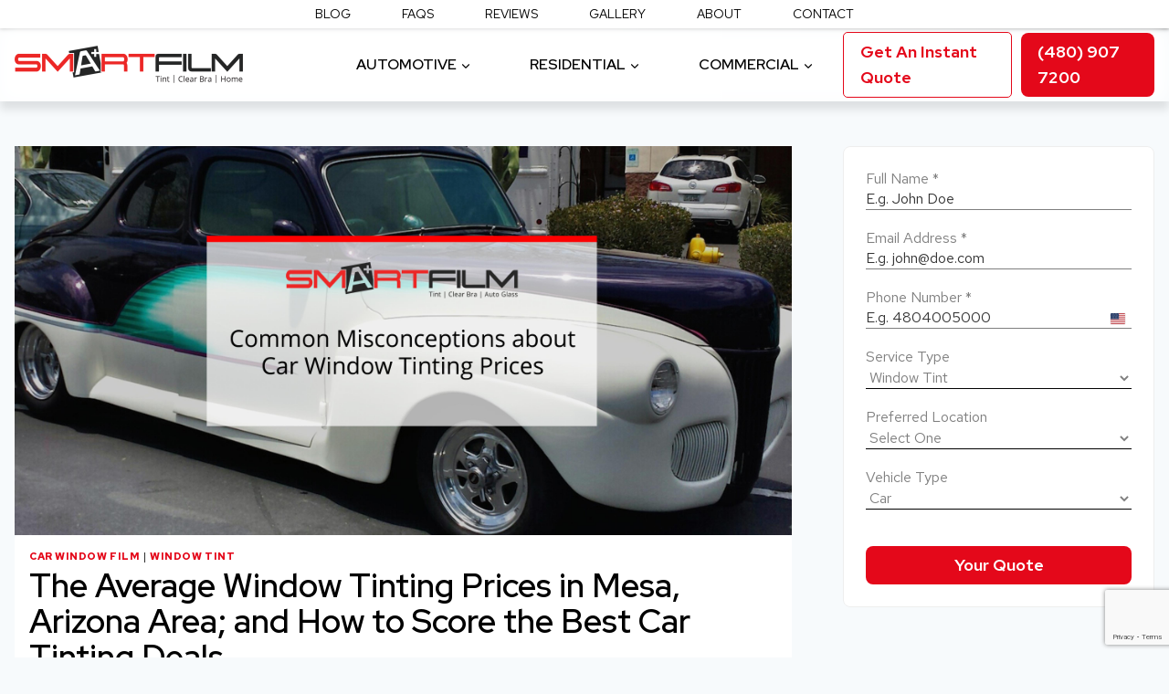

--- FILE ---
content_type: text/html; charset=UTF-8
request_url: https://smartfilmaz.com/average-window-tinting-prices/
body_size: 35258
content:
<!doctype html>
<html lang="en-US" class="no-js" itemtype="https://schema.org/Blog" itemscope>
<head>
	<meta charset="UTF-8">
	<meta name="viewport" content="width=device-width, initial-scale=1, minimum-scale=1">
	<title>Average Window Tinting Prices &amp; Score Car Tinting Deals in AZ</title>
<meta name='robots' content='max-image-preview:large' />
	<style>img:is([sizes="auto" i], [sizes^="auto," i]) { contain-intrinsic-size: 3000px 1500px }</style>
	<link rel='dns-prefetch' href='//fonts.googleapis.com' />
<link rel='dns-prefetch' href='//fonts.gstatic.com' />
<link rel='dns-prefetch' href='//ajax.googleapis.com' />
<link rel='dns-prefetch' href='//apis.google.com' />
<link rel='dns-prefetch' href='//google-analytics.com' />
<link rel='dns-prefetch' href='//www.google-analytics.com' />
<link rel='dns-prefetch' href='//ssl.google-analytics.com' />
<link rel='dns-prefetch' href='//youtube.com' />
<link rel='dns-prefetch' href='//s.gravatar.com' />
<link href='//fonts.gstatic.com' rel='preconnect' />
<link href='//cdn.google.com' rel='preconnect' />
<link href='//apsi.google.com' rel='preconnect' />
<link rel="alternate" type="application/rss+xml" title="SmartFilm AZ &raquo; Feed" href="https://smartfilmaz.com/feed/" />
<link rel="alternate" type="application/rss+xml" title="SmartFilm AZ &raquo; Comments Feed" href="https://smartfilmaz.com/comments/feed/" />
			<script>document.documentElement.classList.remove( 'no-js' );</script>
					<style>
			.lazyload,
			.lazyloading {
				max-width: 100%;
			}
		</style>
		<link rel='stylesheet' id='kadence-blocks-rowlayout-css' href='https://smartfilmaz.com/wp-content/plugins/kadence-blocks/dist/style-blocks-rowlayout.css?ver=3.5.32' media='all' />
<link rel='stylesheet' id='kadence-blocks-column-css' href='https://smartfilmaz.com/wp-content/plugins/kadence-blocks/dist/style-blocks-column.css?ver=3.5.32' media='all' />
<link rel='stylesheet' id='kadence-blocks-image-css' href='https://smartfilmaz.com/wp-content/plugins/kadence-blocks/dist/style-blocks-image.css?ver=3.5.32' media='all' />
<style id='kadence-blocks-advancedheading-inline-css'>
	.wp-block-kadence-advancedheading mark{background:transparent;border-style:solid;border-width:0}
	.wp-block-kadence-advancedheading mark.kt-highlight{color:#f76a0c;}
	.kb-adv-heading-icon{display: inline-flex;justify-content: center;align-items: center;}
	.is-layout-constrained > .kb-advanced-heading-link {display: block;}.wp-block-kadence-advancedheading.has-background{padding: 0;}	.single-content .kadence-advanced-heading-wrapper h1,
	.single-content .kadence-advanced-heading-wrapper h2,
	.single-content .kadence-advanced-heading-wrapper h3,
	.single-content .kadence-advanced-heading-wrapper h4,
	.single-content .kadence-advanced-heading-wrapper h5,
	.single-content .kadence-advanced-heading-wrapper h6 {margin: 1.5em 0 .5em;}
	.single-content .kadence-advanced-heading-wrapper+* { margin-top:0;}.kb-screen-reader-text{position:absolute;width:1px;height:1px;padding:0;margin:-1px;overflow:hidden;clip:rect(0,0,0,0);}
</style>
<link rel='stylesheet' id='kadence-blocks-advancedbtn-css' href='https://smartfilmaz.com/wp-content/plugins/kadence-blocks/dist/style-blocks-advancedbtn.css?ver=3.5.32' media='all' />
<link rel='stylesheet' id='kadence-blocks-spacer-css' href='https://smartfilmaz.com/wp-content/plugins/kadence-blocks/dist/style-blocks-spacer.css?ver=3.5.32' media='all' />
<link rel='stylesheet' id='wp-block-library-css' href='https://smartfilmaz.com/wp-includes/css/dist/block-library/style.min.css?ver=6.8.3' media='all' />
<style id='classic-theme-styles-inline-css'>
/*! This file is auto-generated */
.wp-block-button__link{color:#fff;background-color:#32373c;border-radius:9999px;box-shadow:none;text-decoration:none;padding:calc(.667em + 2px) calc(1.333em + 2px);font-size:1.125em}.wp-block-file__button{background:#32373c;color:#fff;text-decoration:none}
</style>
<style id='global-styles-inline-css'>
:root{--wp--preset--aspect-ratio--square: 1;--wp--preset--aspect-ratio--4-3: 4/3;--wp--preset--aspect-ratio--3-4: 3/4;--wp--preset--aspect-ratio--3-2: 3/2;--wp--preset--aspect-ratio--2-3: 2/3;--wp--preset--aspect-ratio--16-9: 16/9;--wp--preset--aspect-ratio--9-16: 9/16;--wp--preset--color--black: #000000;--wp--preset--color--cyan-bluish-gray: #abb8c3;--wp--preset--color--white: #ffffff;--wp--preset--color--pale-pink: #f78da7;--wp--preset--color--vivid-red: #cf2e2e;--wp--preset--color--luminous-vivid-orange: #ff6900;--wp--preset--color--luminous-vivid-amber: #fcb900;--wp--preset--color--light-green-cyan: #7bdcb5;--wp--preset--color--vivid-green-cyan: #00d084;--wp--preset--color--pale-cyan-blue: #8ed1fc;--wp--preset--color--vivid-cyan-blue: #0693e3;--wp--preset--color--vivid-purple: #9b51e0;--wp--preset--color--theme-palette-1: var(--global-palette1);--wp--preset--color--theme-palette-2: var(--global-palette2);--wp--preset--color--theme-palette-3: var(--global-palette3);--wp--preset--color--theme-palette-4: var(--global-palette4);--wp--preset--color--theme-palette-5: var(--global-palette5);--wp--preset--color--theme-palette-6: var(--global-palette6);--wp--preset--color--theme-palette-7: var(--global-palette7);--wp--preset--color--theme-palette-8: var(--global-palette8);--wp--preset--color--theme-palette-9: var(--global-palette9);--wp--preset--color--theme-palette-10: var(--global-palette10);--wp--preset--color--theme-palette-11: var(--global-palette11);--wp--preset--color--theme-palette-12: var(--global-palette12);--wp--preset--color--theme-palette-13: var(--global-palette13);--wp--preset--color--theme-palette-14: var(--global-palette14);--wp--preset--color--theme-palette-15: var(--global-palette15);--wp--preset--gradient--vivid-cyan-blue-to-vivid-purple: linear-gradient(135deg,rgba(6,147,227,1) 0%,rgb(155,81,224) 100%);--wp--preset--gradient--light-green-cyan-to-vivid-green-cyan: linear-gradient(135deg,rgb(122,220,180) 0%,rgb(0,208,130) 100%);--wp--preset--gradient--luminous-vivid-amber-to-luminous-vivid-orange: linear-gradient(135deg,rgba(252,185,0,1) 0%,rgba(255,105,0,1) 100%);--wp--preset--gradient--luminous-vivid-orange-to-vivid-red: linear-gradient(135deg,rgba(255,105,0,1) 0%,rgb(207,46,46) 100%);--wp--preset--gradient--very-light-gray-to-cyan-bluish-gray: linear-gradient(135deg,rgb(238,238,238) 0%,rgb(169,184,195) 100%);--wp--preset--gradient--cool-to-warm-spectrum: linear-gradient(135deg,rgb(74,234,220) 0%,rgb(151,120,209) 20%,rgb(207,42,186) 40%,rgb(238,44,130) 60%,rgb(251,105,98) 80%,rgb(254,248,76) 100%);--wp--preset--gradient--blush-light-purple: linear-gradient(135deg,rgb(255,206,236) 0%,rgb(152,150,240) 100%);--wp--preset--gradient--blush-bordeaux: linear-gradient(135deg,rgb(254,205,165) 0%,rgb(254,45,45) 50%,rgb(107,0,62) 100%);--wp--preset--gradient--luminous-dusk: linear-gradient(135deg,rgb(255,203,112) 0%,rgb(199,81,192) 50%,rgb(65,88,208) 100%);--wp--preset--gradient--pale-ocean: linear-gradient(135deg,rgb(255,245,203) 0%,rgb(182,227,212) 50%,rgb(51,167,181) 100%);--wp--preset--gradient--electric-grass: linear-gradient(135deg,rgb(202,248,128) 0%,rgb(113,206,126) 100%);--wp--preset--gradient--midnight: linear-gradient(135deg,rgb(2,3,129) 0%,rgb(40,116,252) 100%);--wp--preset--font-size--small: var(--global-font-size-small);--wp--preset--font-size--medium: var(--global-font-size-medium);--wp--preset--font-size--large: var(--global-font-size-large);--wp--preset--font-size--x-large: 42px;--wp--preset--font-size--larger: var(--global-font-size-larger);--wp--preset--font-size--xxlarge: var(--global-font-size-xxlarge);--wp--preset--spacing--20: 0.44rem;--wp--preset--spacing--30: 0.67rem;--wp--preset--spacing--40: 1rem;--wp--preset--spacing--50: 1.5rem;--wp--preset--spacing--60: 2.25rem;--wp--preset--spacing--70: 3.38rem;--wp--preset--spacing--80: 5.06rem;--wp--preset--shadow--natural: 6px 6px 9px rgba(0, 0, 0, 0.2);--wp--preset--shadow--deep: 12px 12px 50px rgba(0, 0, 0, 0.4);--wp--preset--shadow--sharp: 6px 6px 0px rgba(0, 0, 0, 0.2);--wp--preset--shadow--outlined: 6px 6px 0px -3px rgba(255, 255, 255, 1), 6px 6px rgba(0, 0, 0, 1);--wp--preset--shadow--crisp: 6px 6px 0px rgba(0, 0, 0, 1);}:where(.is-layout-flex){gap: 0.5em;}:where(.is-layout-grid){gap: 0.5em;}body .is-layout-flex{display: flex;}.is-layout-flex{flex-wrap: wrap;align-items: center;}.is-layout-flex > :is(*, div){margin: 0;}body .is-layout-grid{display: grid;}.is-layout-grid > :is(*, div){margin: 0;}:where(.wp-block-columns.is-layout-flex){gap: 2em;}:where(.wp-block-columns.is-layout-grid){gap: 2em;}:where(.wp-block-post-template.is-layout-flex){gap: 1.25em;}:where(.wp-block-post-template.is-layout-grid){gap: 1.25em;}.has-black-color{color: var(--wp--preset--color--black) !important;}.has-cyan-bluish-gray-color{color: var(--wp--preset--color--cyan-bluish-gray) !important;}.has-white-color{color: var(--wp--preset--color--white) !important;}.has-pale-pink-color{color: var(--wp--preset--color--pale-pink) !important;}.has-vivid-red-color{color: var(--wp--preset--color--vivid-red) !important;}.has-luminous-vivid-orange-color{color: var(--wp--preset--color--luminous-vivid-orange) !important;}.has-luminous-vivid-amber-color{color: var(--wp--preset--color--luminous-vivid-amber) !important;}.has-light-green-cyan-color{color: var(--wp--preset--color--light-green-cyan) !important;}.has-vivid-green-cyan-color{color: var(--wp--preset--color--vivid-green-cyan) !important;}.has-pale-cyan-blue-color{color: var(--wp--preset--color--pale-cyan-blue) !important;}.has-vivid-cyan-blue-color{color: var(--wp--preset--color--vivid-cyan-blue) !important;}.has-vivid-purple-color{color: var(--wp--preset--color--vivid-purple) !important;}.has-black-background-color{background-color: var(--wp--preset--color--black) !important;}.has-cyan-bluish-gray-background-color{background-color: var(--wp--preset--color--cyan-bluish-gray) !important;}.has-white-background-color{background-color: var(--wp--preset--color--white) !important;}.has-pale-pink-background-color{background-color: var(--wp--preset--color--pale-pink) !important;}.has-vivid-red-background-color{background-color: var(--wp--preset--color--vivid-red) !important;}.has-luminous-vivid-orange-background-color{background-color: var(--wp--preset--color--luminous-vivid-orange) !important;}.has-luminous-vivid-amber-background-color{background-color: var(--wp--preset--color--luminous-vivid-amber) !important;}.has-light-green-cyan-background-color{background-color: var(--wp--preset--color--light-green-cyan) !important;}.has-vivid-green-cyan-background-color{background-color: var(--wp--preset--color--vivid-green-cyan) !important;}.has-pale-cyan-blue-background-color{background-color: var(--wp--preset--color--pale-cyan-blue) !important;}.has-vivid-cyan-blue-background-color{background-color: var(--wp--preset--color--vivid-cyan-blue) !important;}.has-vivid-purple-background-color{background-color: var(--wp--preset--color--vivid-purple) !important;}.has-black-border-color{border-color: var(--wp--preset--color--black) !important;}.has-cyan-bluish-gray-border-color{border-color: var(--wp--preset--color--cyan-bluish-gray) !important;}.has-white-border-color{border-color: var(--wp--preset--color--white) !important;}.has-pale-pink-border-color{border-color: var(--wp--preset--color--pale-pink) !important;}.has-vivid-red-border-color{border-color: var(--wp--preset--color--vivid-red) !important;}.has-luminous-vivid-orange-border-color{border-color: var(--wp--preset--color--luminous-vivid-orange) !important;}.has-luminous-vivid-amber-border-color{border-color: var(--wp--preset--color--luminous-vivid-amber) !important;}.has-light-green-cyan-border-color{border-color: var(--wp--preset--color--light-green-cyan) !important;}.has-vivid-green-cyan-border-color{border-color: var(--wp--preset--color--vivid-green-cyan) !important;}.has-pale-cyan-blue-border-color{border-color: var(--wp--preset--color--pale-cyan-blue) !important;}.has-vivid-cyan-blue-border-color{border-color: var(--wp--preset--color--vivid-cyan-blue) !important;}.has-vivid-purple-border-color{border-color: var(--wp--preset--color--vivid-purple) !important;}.has-vivid-cyan-blue-to-vivid-purple-gradient-background{background: var(--wp--preset--gradient--vivid-cyan-blue-to-vivid-purple) !important;}.has-light-green-cyan-to-vivid-green-cyan-gradient-background{background: var(--wp--preset--gradient--light-green-cyan-to-vivid-green-cyan) !important;}.has-luminous-vivid-amber-to-luminous-vivid-orange-gradient-background{background: var(--wp--preset--gradient--luminous-vivid-amber-to-luminous-vivid-orange) !important;}.has-luminous-vivid-orange-to-vivid-red-gradient-background{background: var(--wp--preset--gradient--luminous-vivid-orange-to-vivid-red) !important;}.has-very-light-gray-to-cyan-bluish-gray-gradient-background{background: var(--wp--preset--gradient--very-light-gray-to-cyan-bluish-gray) !important;}.has-cool-to-warm-spectrum-gradient-background{background: var(--wp--preset--gradient--cool-to-warm-spectrum) !important;}.has-blush-light-purple-gradient-background{background: var(--wp--preset--gradient--blush-light-purple) !important;}.has-blush-bordeaux-gradient-background{background: var(--wp--preset--gradient--blush-bordeaux) !important;}.has-luminous-dusk-gradient-background{background: var(--wp--preset--gradient--luminous-dusk) !important;}.has-pale-ocean-gradient-background{background: var(--wp--preset--gradient--pale-ocean) !important;}.has-electric-grass-gradient-background{background: var(--wp--preset--gradient--electric-grass) !important;}.has-midnight-gradient-background{background: var(--wp--preset--gradient--midnight) !important;}.has-small-font-size{font-size: var(--wp--preset--font-size--small) !important;}.has-medium-font-size{font-size: var(--wp--preset--font-size--medium) !important;}.has-large-font-size{font-size: var(--wp--preset--font-size--large) !important;}.has-x-large-font-size{font-size: var(--wp--preset--font-size--x-large) !important;}
:where(.wp-block-post-template.is-layout-flex){gap: 1.25em;}:where(.wp-block-post-template.is-layout-grid){gap: 1.25em;}
:where(.wp-block-columns.is-layout-flex){gap: 2em;}:where(.wp-block-columns.is-layout-grid){gap: 2em;}
:root :where(.wp-block-pullquote){font-size: 1.5em;line-height: 1.6;}
</style>
<link rel='stylesheet' id='kadence-global-css' href='https://smartfilmaz.com/wp-content/themes/kadence/assets/css/global.min.css?ver=1.4.3' media='all' />
<style id='kadence-global-inline-css'>
/* Kadence Base CSS */
:root{--global-palette1:#e4081a;--global-palette2:#e4081a;--global-palette3:#000000;--global-palette4:#757575;--global-palette5:#dcdcdc;--global-palette6:#eaeaea;--global-palette7:#eeeeee;--global-palette8:#F7FAFC;--global-palette9:#ffffff;--global-palette10:oklch(from var(--global-palette1) calc(l + 0.10 * (1 - l)) calc(c * 1.00) calc(h + 180) / 100%);--global-palette11:#13612e;--global-palette12:#1159af;--global-palette13:#b82105;--global-palette14:#f7630c;--global-palette15:#f5a524;--global-palette9rgb:255, 255, 255;--global-palette-highlight:var(--global-palette1);--global-palette-highlight-alt:var(--global-palette3);--global-palette-highlight-alt2:var(--global-palette9);--global-palette-btn-bg:var(--global-palette1);--global-palette-btn-bg-hover:var(--global-palette9);--global-palette-btn:var(--global-palette9);--global-palette-btn-hover:var(--global-palette1);--global-palette-btn-sec-bg:var(--global-palette7);--global-palette-btn-sec-bg-hover:var(--global-palette2);--global-palette-btn-sec:var(--global-palette3);--global-palette-btn-sec-hover:var(--global-palette9);--global-body-font-family:'Red Hat Text', sans-serif;--global-heading-font-family:'Red Hat Display', sans-serif;--global-primary-nav-font-family:'Red Hat Display', sans-serif;--global-fallback-font:sans-serif;--global-display-fallback-font:sans-serif;--global-content-width:1290px;--global-content-wide-width:calc(1290px + 230px);--global-content-narrow-width:842px;--global-content-edge-padding:1rem;--global-content-boxed-padding:1rem;--global-calc-content-width:calc(1290px - var(--global-content-edge-padding) - var(--global-content-edge-padding) );--wp--style--global--content-size:var(--global-calc-content-width);}.wp-site-blocks{--global-vw:calc( 100vw - ( 0.5 * var(--scrollbar-offset)));}body{background:var(--global-palette8);}body, input, select, optgroup, textarea{font-style:normal;font-weight:normal;font-size:16px;line-height:1.4;font-family:var(--global-body-font-family);color:var(--global-palette3);}.content-bg, body.content-style-unboxed .site{background:var(--global-palette9);}h1,h2,h3,h4,h5,h6{font-family:var(--global-heading-font-family);}h1{font-style:normal;font-weight:600;font-size:36px;line-height:1.1;color:var(--global-palette3);}h2{font-style:normal;font-weight:600;font-size:28px;line-height:1.1;color:var(--global-palette3);}h3{font-style:normal;font-weight:600;font-size:24px;line-height:1.1;color:var(--global-palette3);}h4{font-style:normal;font-weight:600;font-size:22px;line-height:1.1;color:var(--global-palette4);}h5{font-style:normal;font-weight:600;font-size:20px;line-height:1.1;color:var(--global-palette4);}h6{font-style:normal;font-weight:600;font-size:18px;line-height:1.1;color:var(--global-palette5);}.entry-hero .kadence-breadcrumbs{max-width:1290px;}.site-container, .site-header-row-layout-contained, .site-footer-row-layout-contained, .entry-hero-layout-contained, .comments-area, .alignfull > .wp-block-cover__inner-container, .alignwide > .wp-block-cover__inner-container{max-width:var(--global-content-width);}.content-width-narrow .content-container.site-container, .content-width-narrow .hero-container.site-container{max-width:var(--global-content-narrow-width);}@media all and (min-width: 1520px){.wp-site-blocks .content-container  .alignwide{margin-left:-115px;margin-right:-115px;width:unset;max-width:unset;}}@media all and (min-width: 1102px){.content-width-narrow .wp-site-blocks .content-container .alignwide{margin-left:-130px;margin-right:-130px;width:unset;max-width:unset;}}.content-style-boxed .wp-site-blocks .entry-content .alignwide{margin-left:calc( -1 * var( --global-content-boxed-padding ) );margin-right:calc( -1 * var( --global-content-boxed-padding ) );}.content-area{margin-top:10rem;margin-bottom:10rem;}@media all and (max-width: 1024px){.content-area{margin-top:10rem;margin-bottom:10rem;}}@media all and (max-width: 767px){.content-area{margin-top:10rem;margin-bottom:10rem;}}@media all and (max-width: 1024px){:root{--global-content-edge-padding:2rem;--global-content-boxed-padding:2rem;}}@media all and (max-width: 767px){:root{--global-content-edge-padding:1rem;--global-content-boxed-padding:1.5rem;}}.entry-content-wrap{padding:1rem;}@media all and (max-width: 1024px){.entry-content-wrap{padding:2rem;}}@media all and (max-width: 767px){.entry-content-wrap{padding:1.5rem;}}.entry.single-entry{box-shadow:0px 0px 0px 0px rgba(0,0,0,0.05);}.entry.loop-entry{box-shadow:0px 0px 0px 0px rgba(0,0,0,0.05);}.loop-entry .entry-content-wrap{padding:1rem;}@media all and (max-width: 1024px){.loop-entry .entry-content-wrap{padding:2rem;}}@media all and (max-width: 767px){.loop-entry .entry-content-wrap{padding:1.5rem;}}.primary-sidebar.widget-area .widget{margin-bottom:1.5em;color:var(--global-palette4);}.primary-sidebar.widget-area .widget-title{font-weight:700;font-size:20px;line-height:1.5;color:var(--global-palette3);}button, .button, .wp-block-button__link, input[type="button"], input[type="reset"], input[type="submit"], .fl-button, .elementor-button-wrapper .elementor-button, .wc-block-components-checkout-place-order-button, .wc-block-cart__submit{font-style:normal;font-weight:600;border-radius:8px;box-shadow:0px 0px 0px 0px rgba(0,0,0,0);}button:hover, button:focus, button:active, .button:hover, .button:focus, .button:active, .wp-block-button__link:hover, .wp-block-button__link:focus, .wp-block-button__link:active, input[type="button"]:hover, input[type="button"]:focus, input[type="button"]:active, input[type="reset"]:hover, input[type="reset"]:focus, input[type="reset"]:active, input[type="submit"]:hover, input[type="submit"]:focus, input[type="submit"]:active, .elementor-button-wrapper .elementor-button:hover, .elementor-button-wrapper .elementor-button:focus, .elementor-button-wrapper .elementor-button:active, .wc-block-cart__submit:hover{box-shadow:0px 0px 0px 0px rgba(0,0,0,0.1);}.kb-button.kb-btn-global-outline.kb-btn-global-inherit{padding-top:calc(px - 2px);padding-right:calc(px - 2px);padding-bottom:calc(px - 2px);padding-left:calc(px - 2px);}button.button-style-secondary, .button.button-style-secondary, .wp-block-button__link.button-style-secondary, input[type="button"].button-style-secondary, input[type="reset"].button-style-secondary, input[type="submit"].button-style-secondary, .fl-button.button-style-secondary, .elementor-button-wrapper .elementor-button.button-style-secondary, .wc-block-components-checkout-place-order-button.button-style-secondary, .wc-block-cart__submit.button-style-secondary{font-style:normal;font-weight:600;}@media all and (min-width: 1025px){.transparent-header .entry-hero .entry-hero-container-inner{padding-top:calc(0px + 80px);}}@media all and (max-width: 1024px){.mobile-transparent-header .entry-hero .entry-hero-container-inner{padding-top:calc(0px + 80px);}}@media all and (max-width: 767px){.mobile-transparent-header .entry-hero .entry-hero-container-inner{padding-top:calc(0px + 80px);}}.entry-hero.post-hero-section .entry-header{min-height:200px;}
/* Kadence Header CSS */
@media all and (max-width: 1024px){.mobile-transparent-header #masthead{position:absolute;left:0px;right:0px;z-index:100;}.kadence-scrollbar-fixer.mobile-transparent-header #masthead{right:var(--scrollbar-offset,0);}.mobile-transparent-header #masthead, .mobile-transparent-header .site-top-header-wrap .site-header-row-container-inner, .mobile-transparent-header .site-main-header-wrap .site-header-row-container-inner, .mobile-transparent-header .site-bottom-header-wrap .site-header-row-container-inner{background:transparent;}.site-header-row-tablet-layout-fullwidth, .site-header-row-tablet-layout-standard{padding:0px;}}@media all and (min-width: 1025px){.transparent-header #masthead{position:absolute;left:0px;right:0px;z-index:100;}.transparent-header.kadence-scrollbar-fixer #masthead{right:var(--scrollbar-offset,0);}.transparent-header #masthead, .transparent-header .site-top-header-wrap .site-header-row-container-inner, .transparent-header .site-main-header-wrap .site-header-row-container-inner, .transparent-header .site-bottom-header-wrap .site-header-row-container-inner{background:transparent;}}.site-branding a.brand img{max-width:250px;}.site-branding a.brand img.svg-logo-image{width:250px;}@media all and (max-width: 767px){.site-branding a.brand img{max-width:150px;}.site-branding a.brand img.svg-logo-image{width:150px;}}.site-branding{padding:0px 0px 0px 0px;}#masthead, #masthead .kadence-sticky-header.item-is-fixed:not(.item-at-start):not(.site-header-row-container):not(.site-main-header-wrap), #masthead .kadence-sticky-header.item-is-fixed:not(.item-at-start) > .site-header-row-container-inner{background:#ffffff;}.site-main-header-wrap .site-header-row-container-inner{background:linear-gradient(90deg,rgba(255,255,255,0.9) 40%,rgba(255,255,255,0.3) 100%);}.site-main-header-inner-wrap{min-height:80px;}.site-main-header-wrap .site-header-row-container-inner>.site-container{padding:0px 16px 0px 16px;}.transparent-header #masthead .site-main-header-wrap .site-header-row-container-inner{background:linear-gradient(90deg,rgba(255,255,255,0.6) 52%,rgba(255,255,255,0.1) 100%);}.site-top-header-wrap .site-header-row-container-inner{background:var(--global-palette9);border-bottom:0px none transparent;}.site-top-header-inner-wrap{min-height:0px;}.site-top-header-wrap .site-header-row-container-inner>.site-container{padding:0px 0px 0px 0px;}.transparent-header #masthead .site-top-header-wrap .site-header-row-container-inner{background:var(--global-palette9);}#masthead .kadence-sticky-header.item-is-fixed:not(.item-at-start):not(.site-header-row-container):not(.item-hidden-above):not(.site-main-header-wrap), #masthead .kadence-sticky-header.item-is-fixed:not(.item-at-start):not(.item-hidden-above) > .site-header-row-container-inner{background:linear-gradient(135deg,rgba(255,255,255,0.8) 50%,rgba(255,255,255,0.8) 100%);border-bottom:0px solid var(--global-palette9);}.site-main-header-wrap.site-header-row-container.site-header-focus-item.site-header-row-layout-standard.kadence-sticky-header.item-is-fixed.item-is-stuck, .site-header-upper-inner-wrap.kadence-sticky-header.item-is-fixed.item-is-stuck, .site-header-inner-wrap.kadence-sticky-header.item-is-fixed.item-is-stuck, .site-top-header-wrap.site-header-row-container.site-header-focus-item.site-header-row-layout-standard.kadence-sticky-header.item-is-fixed.item-is-stuck, .site-bottom-header-wrap.site-header-row-container.site-header-focus-item.site-header-row-layout-standard.kadence-sticky-header.item-is-fixed.item-is-stuck{box-shadow:0px 0px 0px 0px rgba(0,0,0,0);}#masthead .kadence-sticky-header.item-is-fixed:not(.item-at-start) .header-menu-container > ul > li > a{color:rgba(0,0,0,0.6);}#masthead .kadence-sticky-header.item-is-fixed:not(.item-at-start) .mobile-toggle-open-container .menu-toggle-open, #masthead .kadence-sticky-header.item-is-fixed:not(.item-at-start) .search-toggle-open-container .search-toggle-open{color:rgba(0,0,0,0.6);}#masthead .kadence-sticky-header.item-is-fixed:not(.item-at-start) .header-menu-container > ul > li > a:hover{color:var(--global-palette4);}#masthead .kadence-sticky-header.item-is-fixed:not(.item-at-start) .mobile-toggle-open-container .menu-toggle-open:hover, #masthead .kadence-sticky-header.item-is-fixed:not(.item-at-start) .mobile-toggle-open-container .menu-toggle-open:focus, #masthead .kadence-sticky-header.item-is-fixed:not(.item-at-start) .search-toggle-open-container .search-toggle-open:hover, #masthead .kadence-sticky-header.item-is-fixed:not(.item-at-start) .search-toggle-open-container .search-toggle-open:focus{color:var(--global-palette4);}#masthead .kadence-sticky-header.item-is-fixed:not(.item-at-start) .header-menu-container > ul > li.current-menu-item > a, #masthead .kadence-sticky-header.item-is-fixed:not(.item-at-start) .header-menu-container > ul > li.current_page_item > a, #masthead .kadence-sticky-header.item-is-fixed:not(.item-at-start) .header-menu-container > ul > li.current_page_parent > a, #masthead .kadence-sticky-header.item-is-fixed:not(.item-at-start) .header-menu-container > ul > li.current_page_ancestor > a{color:rgba(0,0,0,0.6);}.header-navigation[class*="header-navigation-style-underline"] .header-menu-container.primary-menu-container>ul>li>a:after{width:calc( 100% - 4em);}.main-navigation .primary-menu-container > ul > li.menu-item > a{padding-left:calc(4em / 2);padding-right:calc(4em / 2);color:var(--global-palette3);}.main-navigation .primary-menu-container > ul > li.menu-item .dropdown-nav-special-toggle{right:calc(4em / 2);}.main-navigation .primary-menu-container > ul li.menu-item > a{font-style:normal;font-weight:600;font-family:var(--global-primary-nav-font-family);text-transform:uppercase;}.main-navigation .primary-menu-container > ul > li.menu-item > a:hover{color:var(--global-palette-highlight);}.main-navigation .primary-menu-container > ul > li.menu-item.current-menu-item > a{color:var(--global-palette3);}.header-navigation[class*="header-navigation-style-underline"] .header-menu-container.secondary-menu-container>ul>li>a:after{width:calc( 100% - 4em);}.secondary-navigation .secondary-menu-container > ul > li.menu-item > a{padding-left:calc(4em / 2);padding-right:calc(4em / 2);padding-top:0.6em;padding-bottom:0.6em;color:var(--global-palette3);}.secondary-navigation .primary-menu-container > ul > li.menu-item .dropdown-nav-special-toggle{right:calc(4em / 2);}.secondary-navigation .secondary-menu-container > ul li.menu-item > a{font-style:normal;font-size:14px;line-height:1;text-transform:uppercase;}.secondary-navigation .secondary-menu-container > ul > li.menu-item > a:hover{color:var(--global-palette-highlight);}.secondary-navigation .secondary-menu-container > ul > li.menu-item.current-menu-item > a{color:var(--global-palette3);}.header-navigation .header-menu-container ul ul.sub-menu, .header-navigation .header-menu-container ul ul.submenu{background:rgba(255,255,255,0.7);box-shadow:0px 2px 13px 0px rgba(0,0,0,0.1);}.header-navigation .header-menu-container ul ul li.menu-item, .header-menu-container ul.menu > li.kadence-menu-mega-enabled > ul > li.menu-item > a{border-bottom:1px solid rgba(255,255,255,0.4);border-radius:0px 0px 0px 0px;}.header-navigation .header-menu-container ul ul li.menu-item > a{width:250px;padding-top:1em;padding-bottom:1em;color:var(--global-palette3);font-style:normal;font-size:14px;line-height:1.1;}.header-navigation .header-menu-container ul ul li.menu-item > a:hover{color:var(--global-palette9);background:var(--global-palette1);border-radius:0px 0px 0px 0px;}.header-navigation .header-menu-container ul ul li.menu-item.current-menu-item > a{color:var(--global-palette1);background:rgba(255,255,255,0.7);border-radius:0px 0px 0px 0px;}.mobile-toggle-open-container .menu-toggle-open, .mobile-toggle-open-container .menu-toggle-open:focus{color:rgba(238,238,238,0.8);padding:0.4em 0.6em 0.4em 0.6em;font-size:14px;}.mobile-toggle-open-container .menu-toggle-open.menu-toggle-style-bordered{border:1px solid currentColor;}.mobile-toggle-open-container .menu-toggle-open .menu-toggle-icon{font-size:32px;}.mobile-toggle-open-container .menu-toggle-open:hover, .mobile-toggle-open-container .menu-toggle-open:focus-visible{color:rgba(220,220,220,0.8);}.mobile-navigation ul li{font-style:normal;font-weight:600;font-size:14px;line-height:1.2;}.mobile-navigation ul li a{padding-top:1em;padding-bottom:1em;}.mobile-navigation ul li > a, .mobile-navigation ul li.menu-item-has-children > .drawer-nav-drop-wrap{color:var(--global-palette8);}.mobile-navigation ul li > a:hover, .mobile-navigation ul li.menu-item-has-children > .drawer-nav-drop-wrap:hover{color:var(--global-palette9);}.mobile-navigation ul li.current-menu-item > a, .mobile-navigation ul li.current-menu-item.menu-item-has-children > .drawer-nav-drop-wrap{color:var(--global-palette9);}.mobile-navigation ul li.menu-item-has-children .drawer-nav-drop-wrap, .mobile-navigation ul li:not(.menu-item-has-children) a{border-bottom:2px solid rgba(255,255,255,0.3);}.mobile-navigation:not(.drawer-navigation-parent-toggle-true) ul li.menu-item-has-children .drawer-nav-drop-wrap button{border-left:2px solid rgba(255,255,255,0.3);}#mobile-drawer .drawer-inner, #mobile-drawer.popup-drawer-layout-fullwidth.popup-drawer-animation-slice .pop-portion-bg, #mobile-drawer.popup-drawer-layout-fullwidth.popup-drawer-animation-slice.pop-animated.show-drawer .drawer-inner{background:var(--global-palette1);}#mobile-drawer .drawer-header .drawer-toggle{padding:0.6em 0.15em 0.6em 0.15em;font-size:32px;}#main-header .header-button{border-radius:5px 5px 5px 5px;color:var(--global-palette1);background:var(--global-palette9);border:1px solid currentColor;border-color:var(--global-palette1);box-shadow:0px 0px 0px 0px rgba(0,0,0,0);}#main-header .header-button:hover{color:var(--global-palette3);background:var(--global-palette9);border-color:var(--global-palette3);box-shadow:0px 0px 0px 0px rgba(0,0,0,0.1);}.mobile-header-button-wrap .mobile-header-button-inner-wrap .mobile-header-button{font-style:normal;font-size:12px;border-radius:0px 0px 0px 0px;border:2px none transparent;box-shadow:0px 0px 0px 0px rgba(0,0,0,0);}@media all and (max-width: 767px){.mobile-header-button-wrap .mobile-header-button-inner-wrap .mobile-header-button{font-size:14px;}}.mobile-header-button-wrap .mobile-header-button-inner-wrap .mobile-header-button:hover{box-shadow:0px 0px 0px 0px rgba(0,0,0,0.1);}
/* Kadence Pro Header CSS */
.header-navigation-dropdown-direction-left ul ul.submenu, .header-navigation-dropdown-direction-left ul ul.sub-menu{right:0px;left:auto;}.rtl .header-navigation-dropdown-direction-right ul ul.submenu, .rtl .header-navigation-dropdown-direction-right ul ul.sub-menu{left:0px;right:auto;}.header-account-button .nav-drop-title-wrap > .kadence-svg-iconset, .header-account-button > .kadence-svg-iconset{font-size:1.2em;}.site-header-item .header-account-button .nav-drop-title-wrap, .site-header-item .header-account-wrap > .header-account-button{display:flex;align-items:center;}.header-account-style-icon_label .header-account-label{padding-left:5px;}.header-account-style-label_icon .header-account-label{padding-right:5px;}.site-header-item .header-account-wrap .header-account-button{text-decoration:none;box-shadow:none;color:inherit;background:transparent;padding:0.6em 0em 0.6em 0em;}.header-mobile-account-wrap .header-account-button .nav-drop-title-wrap > .kadence-svg-iconset, .header-mobile-account-wrap .header-account-button > .kadence-svg-iconset{font-size:1.2em;}.header-mobile-account-wrap .header-account-button .nav-drop-title-wrap, .header-mobile-account-wrap > .header-account-button{display:flex;align-items:center;}.header-mobile-account-wrap.header-account-style-icon_label .header-account-label{padding-left:5px;}.header-mobile-account-wrap.header-account-style-label_icon .header-account-label{padding-right:5px;}.header-mobile-account-wrap .header-account-button{text-decoration:none;box-shadow:none;color:inherit;background:transparent;padding:0.6em 0em 0.6em 0em;}#login-drawer .drawer-inner .drawer-content{display:flex;justify-content:center;align-items:center;position:absolute;top:0px;bottom:0px;left:0px;right:0px;padding:0px;}#loginform p label{display:block;}#login-drawer #loginform{width:100%;}#login-drawer #loginform input{width:100%;}#login-drawer #loginform input[type="checkbox"]{width:auto;}#login-drawer .drawer-inner .drawer-header{position:relative;z-index:100;}#login-drawer .drawer-content_inner.widget_login_form_inner{padding:2em;width:100%;max-width:350px;border-radius:.25rem;background:var(--global-palette9);color:var(--global-palette4);}#login-drawer .lost_password a{color:var(--global-palette6);}#login-drawer .lost_password, #login-drawer .register-field{text-align:center;}#login-drawer .widget_login_form_inner p{margin-top:1.2em;margin-bottom:0em;}#login-drawer .widget_login_form_inner p:first-child{margin-top:0em;}#login-drawer .widget_login_form_inner label{margin-bottom:0.5em;}#login-drawer hr.register-divider{margin:1.2em 0;border-width:1px;}#login-drawer .register-field{font-size:90%;}@media all and (min-width: 1025px){#login-drawer hr.register-divider.hide-desktop{display:none;}#login-drawer p.register-field.hide-desktop{display:none;}}@media all and (max-width: 1024px){#login-drawer hr.register-divider.hide-mobile{display:none;}#login-drawer p.register-field.hide-mobile{display:none;}}@media all and (max-width: 767px){#login-drawer hr.register-divider.hide-mobile{display:none;}#login-drawer p.register-field.hide-mobile{display:none;}}.tertiary-navigation .tertiary-menu-container > ul > li.menu-item > a{padding-left:calc(1.2em / 2);padding-right:calc(1.2em / 2);padding-top:0.6em;padding-bottom:0.6em;color:var(--global-palette5);}.tertiary-navigation .tertiary-menu-container > ul > li.menu-item > a:hover{color:var(--global-palette-highlight);}.tertiary-navigation .tertiary-menu-container > ul > li.menu-item.current-menu-item > a{color:var(--global-palette3);}.header-navigation[class*="header-navigation-style-underline"] .header-menu-container.tertiary-menu-container>ul>li>a:after{width:calc( 100% - 1.2em);}.quaternary-navigation .quaternary-menu-container > ul > li.menu-item > a{padding-left:calc(1.2em / 2);padding-right:calc(1.2em / 2);padding-top:0.6em;padding-bottom:0.6em;color:var(--global-palette5);}.quaternary-navigation .quaternary-menu-container > ul > li.menu-item > a:hover{color:var(--global-palette-highlight);}.quaternary-navigation .quaternary-menu-container > ul > li.menu-item.current-menu-item > a{color:var(--global-palette3);}.header-navigation[class*="header-navigation-style-underline"] .header-menu-container.quaternary-menu-container>ul>li>a:after{width:calc( 100% - 1.2em);}#main-header .header-divider{border-right:1px solid var(--global-palette6);height:50%;}#main-header .header-divider2{border-right:1px solid var(--global-palette6);height:50%;}#main-header .header-divider3{border-right:1px solid var(--global-palette6);height:50%;}#mobile-header .header-mobile-divider, #mobile-drawer .header-mobile-divider{border-right:1px solid var(--global-palette6);height:50%;}#mobile-drawer .header-mobile-divider{border-top:1px solid var(--global-palette6);width:50%;}#mobile-header .header-mobile-divider2{border-right:1px solid var(--global-palette6);height:50%;}#mobile-drawer .header-mobile-divider2{border-top:1px solid var(--global-palette6);width:50%;}.header-item-search-bar form ::-webkit-input-placeholder{color:currentColor;opacity:0.5;}.header-item-search-bar form ::placeholder{color:currentColor;opacity:0.5;}.header-search-bar form{max-width:100%;width:240px;}.header-mobile-search-bar form{max-width:calc(100vw - var(--global-sm-spacing) - var(--global-sm-spacing));width:240px;}.header-widget-lstyle-normal .header-widget-area-inner a:not(.button){text-decoration:underline;}.element-contact-inner-wrap{display:flex;flex-wrap:wrap;align-items:center;margin-top:-0.6em;margin-left:calc(-0.6em / 2);margin-right:calc(-0.6em / 2);}.element-contact-inner-wrap .header-contact-item{display:inline-flex;flex-wrap:wrap;align-items:center;margin-top:0.6em;margin-left:calc(0.6em / 2);margin-right:calc(0.6em / 2);}.element-contact-inner-wrap .header-contact-item .kadence-svg-iconset{font-size:1em;}.header-contact-item img{display:inline-block;}.header-contact-item .contact-label{margin-left:0.3em;}.rtl .header-contact-item .contact-label{margin-right:0.3em;margin-left:0px;}.header-mobile-contact-wrap .element-contact-inner-wrap{display:flex;flex-wrap:wrap;align-items:center;margin-top:-0.6em;margin-left:calc(-0.6em / 2);margin-right:calc(-0.6em / 2);}.header-mobile-contact-wrap .element-contact-inner-wrap .header-contact-item{display:inline-flex;flex-wrap:wrap;align-items:center;margin-top:0.6em;margin-left:calc(0.6em / 2);margin-right:calc(0.6em / 2);}.header-mobile-contact-wrap .element-contact-inner-wrap .header-contact-item .kadence-svg-iconset{font-size:1em;}#main-header .header-button2{box-shadow:0px 0px 0px -7px rgba(0,0,0,0);}#main-header .header-button2:hover{box-shadow:0px 15px 25px -7px rgba(0,0,0,0.1);}.mobile-header-button2-wrap .mobile-header-button-inner-wrap .mobile-header-button2{font-style:normal;font-size:12px;letter-spacing:0px;color:#e4081a;background:var(--global-palette9);border:2px none transparent;border-radius:0px 0px 0px 0px;box-shadow:0px 0px 0px 0px rgba(0,0,0,0);}@media all and (max-width: 767px){.mobile-header-button2-wrap .mobile-header-button-inner-wrap .mobile-header-button2{font-size:14px;}}.mobile-header-button2-wrap .mobile-header-button-inner-wrap .mobile-header-button2:hover{color:var(--global-palette3);background:var(--global-palette9);box-shadow:0px 0px 0px 0px rgba(0,0,0,0.1);}#widget-drawer.popup-drawer-layout-fullwidth .drawer-content .header-widget2, #widget-drawer.popup-drawer-layout-sidepanel .drawer-inner{max-width:400px;}#widget-drawer.popup-drawer-layout-fullwidth .drawer-content .header-widget2{margin:0 auto;}.widget-toggle-open{display:flex;align-items:center;background:transparent;box-shadow:none;}.widget-toggle-open:hover, .widget-toggle-open:focus{border-color:currentColor;background:transparent;box-shadow:none;}.widget-toggle-open .widget-toggle-icon{display:flex;}.widget-toggle-open .widget-toggle-label{padding-right:5px;}.rtl .widget-toggle-open .widget-toggle-label{padding-left:5px;padding-right:0px;}.widget-toggle-open .widget-toggle-label:empty, .rtl .widget-toggle-open .widget-toggle-label:empty{padding-right:0px;padding-left:0px;}.widget-toggle-open-container .widget-toggle-open{color:var(--global-palette5);padding:0.4em 0.6em 0.4em 0.6em;font-size:14px;}.widget-toggle-open-container .widget-toggle-open.widget-toggle-style-bordered{border:1px solid currentColor;}.widget-toggle-open-container .widget-toggle-open .widget-toggle-icon{font-size:20px;}.widget-toggle-open-container .widget-toggle-open:hover, .widget-toggle-open-container .widget-toggle-open:focus{color:var(--global-palette-highlight);}#widget-drawer .header-widget-2style-normal a:not(.button){text-decoration:underline;}#widget-drawer .header-widget-2style-plain a:not(.button){text-decoration:none;}#widget-drawer .header-widget2 .widget-title{color:var(--global-palette9);}#widget-drawer .header-widget2{color:var(--global-palette8);}#widget-drawer .header-widget2 a:not(.button), #widget-drawer .header-widget2 .drawer-sub-toggle{color:var(--global-palette8);}#widget-drawer .header-widget2 a:not(.button):hover, #widget-drawer .header-widget2 .drawer-sub-toggle:hover{color:var(--global-palette9);}#mobile-secondary-site-navigation ul li{font-size:14px;}#mobile-secondary-site-navigation ul li a{padding-top:1em;padding-bottom:1em;}#mobile-secondary-site-navigation ul li > a, #mobile-secondary-site-navigation ul li.menu-item-has-children > .drawer-nav-drop-wrap{color:var(--global-palette8);}#mobile-secondary-site-navigation ul li.current-menu-item > a, #mobile-secondary-site-navigation ul li.current-menu-item.menu-item-has-children > .drawer-nav-drop-wrap{color:var(--global-palette-highlight);}#mobile-secondary-site-navigation ul li.menu-item-has-children .drawer-nav-drop-wrap, #mobile-secondary-site-navigation ul li:not(.menu-item-has-children) a{border-bottom:1px solid rgba(255,255,255,0.1);}#mobile-secondary-site-navigation:not(.drawer-navigation-parent-toggle-true) ul li.menu-item-has-children .drawer-nav-drop-wrap button{border-left:1px solid rgba(255,255,255,0.1);}
</style>
<link rel='stylesheet' id='kadence-header-css' href='https://smartfilmaz.com/wp-content/themes/kadence/assets/css/header.min.css?ver=1.4.3' media='all' />
<link rel='stylesheet' id='kadence-content-css' href='https://smartfilmaz.com/wp-content/themes/kadence/assets/css/content.min.css?ver=1.4.3' media='all' />
<link rel='stylesheet' id='kadence-sidebar-css' href='https://smartfilmaz.com/wp-content/themes/kadence/assets/css/sidebar.min.css?ver=1.4.3' media='all' />
<link rel='stylesheet' id='kadence-related-posts-css' href='https://smartfilmaz.com/wp-content/themes/kadence/assets/css/related-posts.min.css?ver=1.4.3' media='all' />
<link rel='stylesheet' id='kad-splide-css' href='https://smartfilmaz.com/wp-content/themes/kadence/assets/css/kadence-splide.min.css?ver=1.4.3' media='all' />
<link rel='stylesheet' id='kadence-footer-css' href='https://smartfilmaz.com/wp-content/themes/kadence/assets/css/footer.min.css?ver=1.4.3' media='all' />
<link rel='stylesheet' id='menu-addons-css' href='https://smartfilmaz.com/wp-content/plugins/kadence-pro/dist/mega-menu/menu-addon.css?ver=1.1.16' media='all' />
<link rel='stylesheet' id='creatitive-style-css' href='https://smartfilmaz.com/wp-content/themes/creatitive/style.css?ver=1.0' media='all' />
<style id='kadence-blocks-global-variables-inline-css'>
:root {--global-kb-font-size-sm:clamp(0.8rem, 0.73rem + 0.217vw, 0.9rem);--global-kb-font-size-md:clamp(1.1rem, 0.995rem + 0.326vw, 1.25rem);--global-kb-font-size-lg:clamp(1.75rem, 1.576rem + 0.543vw, 2rem);--global-kb-font-size-xl:clamp(2.25rem, 1.728rem + 1.63vw, 3rem);--global-kb-font-size-xxl:clamp(2.5rem, 1.456rem + 3.26vw, 4rem);--global-kb-font-size-xxxl:clamp(2.75rem, 0.489rem + 7.065vw, 6rem);}
</style>
<style id='kadence_blocks_css-inline-css'>
.kb-row-layout-id11825_557908-d0 > .kt-row-column-wrap{padding-top:var(--global-kb-spacing-lg, 3rem);padding-bottom:var(--global-kb-spacing-lg, 3rem);grid-template-columns:minmax(0, 1fr);}@media all and (max-width: 767px){.kb-row-layout-id11825_557908-d0 > .kt-row-column-wrap{grid-template-columns:minmax(0, 1fr);}}.kadence-column11825_ad90bf-b7 > .kt-inside-inner-col{column-gap:var(--global-kb-gap-sm, 1rem);}.kadence-column11825_ad90bf-b7 > .kt-inside-inner-col{flex-direction:column;}.kadence-column11825_ad90bf-b7 > .kt-inside-inner-col > .aligncenter{width:100%;}@media all and (max-width: 1024px){.kadence-column11825_ad90bf-b7 > .kt-inside-inner-col{flex-direction:column;justify-content:center;}}@media all and (max-width: 767px){.kadence-column11825_ad90bf-b7 > .kt-inside-inner-col{flex-direction:column;justify-content:center;}}.kb-image11825_4e3dad-9c .kb-image-has-overlay:after{opacity:0.3;}.wp-block-kadence-advancedheading.kt-adv-heading11825_bb2ac9-62, .wp-block-kadence-advancedheading.kt-adv-heading11825_bb2ac9-62[data-kb-block="kb-adv-heading11825_bb2ac9-62"]{text-align:center;}.wp-block-kadence-advancedheading.kt-adv-heading11825_bb2ac9-62 mark.kt-highlight, .wp-block-kadence-advancedheading.kt-adv-heading11825_bb2ac9-62[data-kb-block="kb-adv-heading11825_bb2ac9-62"] mark.kt-highlight{-webkit-box-decoration-break:clone;box-decoration-break:clone;}.wp-block-kadence-advancedheading.kt-adv-heading11825_bb2ac9-62 img.kb-inline-image, .wp-block-kadence-advancedheading.kt-adv-heading11825_bb2ac9-62[data-kb-block="kb-adv-heading11825_bb2ac9-62"] img.kb-inline-image{width:150px;display:inline-block;}.kb-row-layout-id11825_577a19-55 > .kt-row-column-wrap{max-width:var( --global-content-width, 1290px );padding-left:var(--global-content-edge-padding);padding-right:var(--global-content-edge-padding);padding-top:var(--global-kb-spacing-lg, 3rem);}.kb-row-layout-id11825_577a19-55 > .kt-row-column-wrap > div:not(.added-for-specificity){grid-column:initial;}.kb-row-layout-id11825_577a19-55 > .kt-row-column-wrap{grid-template-columns:repeat(3, minmax(0, 1fr));}@media all and (max-width: 767px){.kb-row-layout-id11825_577a19-55 > .kt-row-column-wrap > div:not(.added-for-specificity){grid-column:initial;}.kb-row-layout-id11825_577a19-55 > .kt-row-column-wrap{grid-template-columns:minmax(0, 1fr);}}.kadence-column11825_dda70e-b8 > .kt-inside-inner-col{column-gap:var(--global-kb-gap-sm, 1rem);}.kadence-column11825_dda70e-b8 > .kt-inside-inner-col{flex-direction:column;}.kadence-column11825_dda70e-b8 > .kt-inside-inner-col > .aligncenter{width:100%;}@media all and (max-width: 1024px){.kadence-column11825_dda70e-b8 > .kt-inside-inner-col{flex-direction:column;justify-content:center;}}@media all and (max-width: 767px){.kadence-column11825_dda70e-b8 > .kt-inside-inner-col{flex-direction:column;justify-content:center;}}.kb-row-layout-wrap.wp-block-kadence-rowlayout.kb-row-layout-id11825_04301b-b8{margin-top:0px;}.kb-row-layout-id11825_04301b-b8 > .kt-row-column-wrap{column-gap:var(--global-kb-gap-none, 0rem );row-gap:var(--global-kb-gap-none, 0rem );padding-top:0px;padding-right:0px;padding-bottom:0px;padding-left:0px;grid-template-columns:minmax(0, 1fr);}.kb-row-layout-id11825_04301b-b8{border-top-left-radius:8px;border-top-right-radius:8px;border-bottom-right-radius:8px;border-bottom-left-radius:8px;overflow:clip;isolation:isolate;}.kb-row-layout-id11825_04301b-b8 > .kt-row-layout-overlay{border-top-left-radius:8px;border-top-right-radius:8px;border-bottom-right-radius:8px;border-bottom-left-radius:8px;}.kb-row-layout-id11825_04301b-b8{border-top:1px solid var(--global-palette5, #4A5568);border-right:1px solid var(--global-palette5, #4A5568);border-bottom:1px solid var(--global-palette5, #4A5568);border-left:1px solid var(--global-palette5, #4A5568);}@media all and (max-width: 1024px){.kb-row-layout-id11825_04301b-b8 > .kt-row-column-wrap{grid-template-columns:minmax(0, 1fr);}}@media all and (max-width: 1024px){.kb-row-layout-id11825_04301b-b8{border-top:1px solid var(--global-palette5, #4A5568);border-right:1px solid var(--global-palette5, #4A5568);border-bottom:1px solid var(--global-palette5, #4A5568);border-left:1px solid var(--global-palette5, #4A5568);}}@media all and (max-width: 767px){.kb-row-layout-id11825_04301b-b8 > .kt-row-column-wrap{grid-template-columns:minmax(0, 1fr);}.kb-row-layout-id11825_04301b-b8{border-top:1px solid var(--global-palette5, #4A5568);border-right:1px solid var(--global-palette5, #4A5568);border-bottom:1px solid var(--global-palette5, #4A5568);border-left:1px solid var(--global-palette5, #4A5568);}}.kadence-column11825_0a6b84-d2 > .kt-inside-inner-col{padding-top:var(--global-kb-spacing-sm, 1.5rem);padding-right:var(--global-kb-spacing-sm, 1.5rem);padding-bottom:var(--global-kb-spacing-sm, 1.5rem);padding-left:var(--global-kb-spacing-sm, 1.5rem);}.kadence-column11825_0a6b84-d2 > .kt-inside-inner-col{column-gap:var(--global-kb-gap-sm, 1rem);}.kadence-column11825_0a6b84-d2 > .kt-inside-inner-col{flex-direction:column;}.kadence-column11825_0a6b84-d2 > .kt-inside-inner-col > .aligncenter{width:100%;}@media all and (max-width: 1024px){.kadence-column11825_0a6b84-d2 > .kt-inside-inner-col{flex-direction:column;justify-content:center;}}@media all and (max-width: 767px){.kadence-column11825_0a6b84-d2 > .kt-inside-inner-col{flex-direction:column;justify-content:center;}}.wp-block-kadence-advancedheading.kt-adv-heading11825_dd3048-d2 mark.kt-highlight, .wp-block-kadence-advancedheading.kt-adv-heading11825_dd3048-d2[data-kb-block="kb-adv-heading11825_dd3048-d2"] mark.kt-highlight{-webkit-box-decoration-break:clone;box-decoration-break:clone;}.wp-block-kadence-advancedheading.kt-adv-heading11825_dd3048-d2 img.kb-inline-image, .wp-block-kadence-advancedheading.kt-adv-heading11825_dd3048-d2[data-kb-block="kb-adv-heading11825_dd3048-d2"] img.kb-inline-image{width:150px;display:inline-block;}.kb-row-layout-id11825_6d7686-fa > .kt-row-column-wrap{column-gap:var(--global-kb-gap-sm, 1rem);row-gap:var(--global-kb-gap-sm, 1rem);padding-top:var(--global-kb-spacing-sm, 1.5rem);grid-template-columns:minmax(0, 1fr);}@media all and (max-width: 1024px){.kb-row-layout-id11825_6d7686-fa > .kt-row-column-wrap{grid-template-columns:minmax(0, 1fr);}}@media all and (max-width: 767px){.kb-row-layout-id11825_6d7686-fa > .kt-row-column-wrap{grid-template-columns:minmax(0, 1fr);}}.kadence-column11825_3d40aa-95 > .kt-inside-inner-col{column-gap:var(--global-kb-gap-sm, 1rem);}.kadence-column11825_3d40aa-95 > .kt-inside-inner-col{flex-direction:column;}.kadence-column11825_3d40aa-95 > .kt-inside-inner-col > .aligncenter{width:100%;}@media all and (max-width: 1024px){.kadence-column11825_3d40aa-95 > .kt-inside-inner-col{flex-direction:column;justify-content:center;}}@media all and (max-width: 767px){.kadence-column11825_3d40aa-95 > .kt-inside-inner-col{flex-direction:column;justify-content:center;}}ul.menu .wp-block-kadence-advancedbtn .kb-btn11825_80b836-61.kb-button{width:initial;}.wp-block-kadence-advancedbtn .kb-btn11825_80b836-61.kb-button{color:var(--global-palette9, #ffffff);font-size:var(--global-kb-font-size-sm, 0.9rem);border-top:1px solid var(--global-palette9, #ffffff);border-right:1px solid var(--global-palette9, #ffffff);border-bottom:1px solid var(--global-palette9, #ffffff);border-left:1px solid var(--global-palette9, #ffffff);}.kb-btn11825_80b836-61.kb-button .kb-svg-icon-wrap{color:var(--global-palette9, #ffffff);padding-right:0px;}.kb-btn11825_80b836-61.kb-button:hover .kb-svg-icon-wrap, .kb-btn11825_80b836-61.kb-button:focus .kb-svg-icon-wrap{color:var(--global-palette1, #3182CE);}.wp-block-kadence-advancedbtn .kb-btn11825_80b836-61.kb-button:hover, .wp-block-kadence-advancedbtn .kb-btn11825_80b836-61.kb-button:focus{color:var(--global-palette1, #3182CE);border-top:1px solid var(--global-palette1, #3182CE);border-right:1px solid var(--global-palette1, #3182CE);border-bottom:1px solid var(--global-palette1, #3182CE);border-left:1px solid var(--global-palette1, #3182CE);}@media all and (max-width: 1024px){.wp-block-kadence-advancedbtn .kb-btn11825_80b836-61.kb-button{border-top:1px solid var(--global-palette9, #ffffff);border-right:1px solid var(--global-palette9, #ffffff);border-bottom:1px solid var(--global-palette9, #ffffff);border-left:1px solid var(--global-palette9, #ffffff);}}@media all and (max-width: 1024px){.wp-block-kadence-advancedbtn .kb-btn11825_80b836-61.kb-button:hover, .wp-block-kadence-advancedbtn .kb-btn11825_80b836-61.kb-button:focus{border-top:1px solid var(--global-palette1, #3182CE);border-right:1px solid var(--global-palette1, #3182CE);border-bottom:1px solid var(--global-palette1, #3182CE);border-left:1px solid var(--global-palette1, #3182CE);}}@media all and (max-width: 767px){.wp-block-kadence-advancedbtn .kb-btn11825_80b836-61.kb-button{border-top:1px solid var(--global-palette9, #ffffff);border-right:1px solid var(--global-palette9, #ffffff);border-bottom:1px solid var(--global-palette9, #ffffff);border-left:1px solid var(--global-palette9, #ffffff);}.wp-block-kadence-advancedbtn .kb-btn11825_80b836-61.kb-button:hover, .wp-block-kadence-advancedbtn .kb-btn11825_80b836-61.kb-button:focus{border-top:1px solid var(--global-palette1, #3182CE);border-right:1px solid var(--global-palette1, #3182CE);border-bottom:1px solid var(--global-palette1, #3182CE);border-left:1px solid var(--global-palette1, #3182CE);}}.kadence-column11825_1d06fe-dd > .kt-inside-inner-col{column-gap:var(--global-kb-gap-sm, 1rem);}.kadence-column11825_1d06fe-dd > .kt-inside-inner-col{flex-direction:column;}.kadence-column11825_1d06fe-dd > .kt-inside-inner-col > .aligncenter{width:100%;}@media all and (max-width: 1024px){.kadence-column11825_1d06fe-dd > .kt-inside-inner-col{flex-direction:column;justify-content:center;}}@media all and (max-width: 767px){.kadence-column11825_1d06fe-dd > .kt-inside-inner-col{flex-direction:column;justify-content:center;}}ul.menu .wp-block-kadence-advancedbtn .kb-btn11825_561f4c-38.kb-button{width:initial;}.wp-block-kadence-advancedbtn .kb-btn11825_561f4c-38.kb-button{color:var(--global-palette9, #ffffff);font-size:var(--global-kb-font-size-sm, 0.9rem);border-top:1px solid var(--global-palette9, #ffffff);border-right:1px solid var(--global-palette9, #ffffff);border-bottom:1px solid var(--global-palette9, #ffffff);border-left:1px solid var(--global-palette9, #ffffff);}.kb-btn11825_561f4c-38.kb-button .kb-svg-icon-wrap{color:var(--global-palette9, #ffffff);}.kb-btn11825_561f4c-38.kb-button:hover .kb-svg-icon-wrap, .kb-btn11825_561f4c-38.kb-button:focus .kb-svg-icon-wrap{color:var(--global-palette1, #3182CE);}.wp-block-kadence-advancedbtn .kb-btn11825_561f4c-38.kb-button:hover, .wp-block-kadence-advancedbtn .kb-btn11825_561f4c-38.kb-button:focus{color:var(--global-palette1, #3182CE);border-top:1px solid var(--global-palette1, #3182CE);border-right:1px solid var(--global-palette1, #3182CE);border-bottom:1px solid var(--global-palette1, #3182CE);border-left:1px solid var(--global-palette1, #3182CE);}@media all and (max-width: 1024px){.wp-block-kadence-advancedbtn .kb-btn11825_561f4c-38.kb-button{border-top:1px solid var(--global-palette9, #ffffff);border-right:1px solid var(--global-palette9, #ffffff);border-bottom:1px solid var(--global-palette9, #ffffff);border-left:1px solid var(--global-palette9, #ffffff);}}@media all and (max-width: 1024px){.wp-block-kadence-advancedbtn .kb-btn11825_561f4c-38.kb-button:hover, .wp-block-kadence-advancedbtn .kb-btn11825_561f4c-38.kb-button:focus{border-top:1px solid var(--global-palette1, #3182CE);border-right:1px solid var(--global-palette1, #3182CE);border-bottom:1px solid var(--global-palette1, #3182CE);border-left:1px solid var(--global-palette1, #3182CE);}}@media all and (max-width: 767px){.wp-block-kadence-advancedbtn .kb-btn11825_561f4c-38.kb-button{border-top:1px solid var(--global-palette9, #ffffff);border-right:1px solid var(--global-palette9, #ffffff);border-bottom:1px solid var(--global-palette9, #ffffff);border-left:1px solid var(--global-palette9, #ffffff);}.wp-block-kadence-advancedbtn .kb-btn11825_561f4c-38.kb-button:hover, .wp-block-kadence-advancedbtn .kb-btn11825_561f4c-38.kb-button:focus{border-top:1px solid var(--global-palette1, #3182CE);border-right:1px solid var(--global-palette1, #3182CE);border-bottom:1px solid var(--global-palette1, #3182CE);border-left:1px solid var(--global-palette1, #3182CE);}}.kadence-column11825_73a146-17 > .kt-inside-inner-col{column-gap:var(--global-kb-gap-sm, 1rem);}.kadence-column11825_73a146-17 > .kt-inside-inner-col{flex-direction:column;}.kadence-column11825_73a146-17 > .kt-inside-inner-col > .aligncenter{width:100%;}@media all and (max-width: 1024px){.kadence-column11825_73a146-17 > .kt-inside-inner-col{flex-direction:column;justify-content:center;}}@media all and (max-width: 767px){.kadence-column11825_73a146-17 > .kt-inside-inner-col{flex-direction:column;justify-content:center;}}.kb-google-maps-container11825_ff1a56-f3{height:350px;}.kadence-column11825_120841-de > .kt-inside-inner-col{column-gap:var(--global-kb-gap-sm, 1rem);}.kadence-column11825_120841-de > .kt-inside-inner-col{flex-direction:column;}.kadence-column11825_120841-de > .kt-inside-inner-col > .aligncenter{width:100%;}@media all and (max-width: 1024px){.kadence-column11825_120841-de > .kt-inside-inner-col{flex-direction:column;justify-content:center;}}@media all and (max-width: 767px){.kadence-column11825_120841-de > .kt-inside-inner-col{flex-direction:column;justify-content:center;}}.kb-row-layout-wrap.wp-block-kadence-rowlayout.kb-row-layout-id11825_0f2c82-e7{margin-top:0px;}.kb-row-layout-id11825_0f2c82-e7 > .kt-row-column-wrap{column-gap:var(--global-kb-gap-none, 0rem );row-gap:var(--global-kb-gap-none, 0rem );padding-top:0px;padding-right:0px;padding-bottom:0px;padding-left:0px;grid-template-columns:minmax(0, 1fr);}.kb-row-layout-id11825_0f2c82-e7{border-top-left-radius:8px;border-top-right-radius:8px;border-bottom-right-radius:8px;border-bottom-left-radius:8px;overflow:clip;isolation:isolate;}.kb-row-layout-id11825_0f2c82-e7 > .kt-row-layout-overlay{border-top-left-radius:8px;border-top-right-radius:8px;border-bottom-right-radius:8px;border-bottom-left-radius:8px;}.kb-row-layout-id11825_0f2c82-e7{border-top:1px solid var(--global-palette5, #4A5568);border-right:1px solid var(--global-palette5, #4A5568);border-bottom:1px solid var(--global-palette5, #4A5568);border-left:1px solid var(--global-palette5, #4A5568);}@media all and (max-width: 1024px){.kb-row-layout-id11825_0f2c82-e7 > .kt-row-column-wrap{grid-template-columns:minmax(0, 1fr);}}@media all and (max-width: 1024px){.kb-row-layout-id11825_0f2c82-e7{border-top:1px solid var(--global-palette5, #4A5568);border-right:1px solid var(--global-palette5, #4A5568);border-bottom:1px solid var(--global-palette5, #4A5568);border-left:1px solid var(--global-palette5, #4A5568);}}@media all and (max-width: 767px){.kb-row-layout-id11825_0f2c82-e7 > .kt-row-column-wrap{grid-template-columns:minmax(0, 1fr);}.kb-row-layout-id11825_0f2c82-e7{border-top:1px solid var(--global-palette5, #4A5568);border-right:1px solid var(--global-palette5, #4A5568);border-bottom:1px solid var(--global-palette5, #4A5568);border-left:1px solid var(--global-palette5, #4A5568);}}.kadence-column11825_b50d81-28 > .kt-inside-inner-col{padding-top:var(--global-kb-spacing-sm, 1.5rem);padding-right:var(--global-kb-spacing-sm, 1.5rem);padding-bottom:var(--global-kb-spacing-sm, 1.5rem);padding-left:var(--global-kb-spacing-sm, 1.5rem);}.kadence-column11825_b50d81-28 > .kt-inside-inner-col{column-gap:var(--global-kb-gap-sm, 1rem);}.kadence-column11825_b50d81-28 > .kt-inside-inner-col{flex-direction:column;}.kadence-column11825_b50d81-28 > .kt-inside-inner-col > .aligncenter{width:100%;}@media all and (max-width: 1024px){.kadence-column11825_b50d81-28 > .kt-inside-inner-col{flex-direction:column;justify-content:center;}}@media all and (max-width: 767px){.kadence-column11825_b50d81-28 > .kt-inside-inner-col{flex-direction:column;justify-content:center;}}.wp-block-kadence-advancedheading.kt-adv-heading11825_f8a218-ca mark.kt-highlight, .wp-block-kadence-advancedheading.kt-adv-heading11825_f8a218-ca[data-kb-block="kb-adv-heading11825_f8a218-ca"] mark.kt-highlight{-webkit-box-decoration-break:clone;box-decoration-break:clone;}.wp-block-kadence-advancedheading.kt-adv-heading11825_f8a218-ca img.kb-inline-image, .wp-block-kadence-advancedheading.kt-adv-heading11825_f8a218-ca[data-kb-block="kb-adv-heading11825_f8a218-ca"] img.kb-inline-image{width:150px;display:inline-block;}.kb-row-layout-id11825_2e7c76-61 > .kt-row-column-wrap{column-gap:var(--global-kb-gap-sm, 1rem);row-gap:var(--global-kb-gap-sm, 1rem);padding-top:var(--global-kb-spacing-sm, 1.5rem);grid-template-columns:minmax(0, 1fr);}@media all and (max-width: 1024px){.kb-row-layout-id11825_2e7c76-61 > .kt-row-column-wrap{grid-template-columns:minmax(0, 1fr);}}@media all and (max-width: 767px){.kb-row-layout-id11825_2e7c76-61 > .kt-row-column-wrap{grid-template-columns:minmax(0, 1fr);}}.kadence-column11825_4c6d92-91 > .kt-inside-inner-col{column-gap:var(--global-kb-gap-sm, 1rem);}.kadence-column11825_4c6d92-91 > .kt-inside-inner-col{flex-direction:column;}.kadence-column11825_4c6d92-91 > .kt-inside-inner-col > .aligncenter{width:100%;}@media all and (max-width: 1024px){.kadence-column11825_4c6d92-91 > .kt-inside-inner-col{flex-direction:column;justify-content:center;}}@media all and (max-width: 767px){.kadence-column11825_4c6d92-91 > .kt-inside-inner-col{flex-direction:column;justify-content:center;}}ul.menu .wp-block-kadence-advancedbtn .kb-btn11825_8f0800-ec.kb-button{width:initial;}.wp-block-kadence-advancedbtn .kb-btn11825_8f0800-ec.kb-button{color:var(--global-palette9, #ffffff);font-size:var(--global-kb-font-size-sm, 0.9rem);border-top:1px solid var(--global-palette9, #ffffff);border-right:1px solid var(--global-palette9, #ffffff);border-bottom:1px solid var(--global-palette9, #ffffff);border-left:1px solid var(--global-palette9, #ffffff);}.kb-btn11825_8f0800-ec.kb-button .kb-svg-icon-wrap{color:var(--global-palette9, #ffffff);}.kb-btn11825_8f0800-ec.kb-button:hover .kb-svg-icon-wrap, .kb-btn11825_8f0800-ec.kb-button:focus .kb-svg-icon-wrap{color:var(--global-palette1, #3182CE);}.wp-block-kadence-advancedbtn .kb-btn11825_8f0800-ec.kb-button:hover, .wp-block-kadence-advancedbtn .kb-btn11825_8f0800-ec.kb-button:focus{color:var(--global-palette1, #3182CE);border-top:1px solid var(--global-palette1, #3182CE);border-right:1px solid var(--global-palette1, #3182CE);border-bottom:1px solid var(--global-palette1, #3182CE);border-left:1px solid var(--global-palette1, #3182CE);}@media all and (max-width: 1024px){.wp-block-kadence-advancedbtn .kb-btn11825_8f0800-ec.kb-button{border-top:1px solid var(--global-palette9, #ffffff);border-right:1px solid var(--global-palette9, #ffffff);border-bottom:1px solid var(--global-palette9, #ffffff);border-left:1px solid var(--global-palette9, #ffffff);}}@media all and (max-width: 1024px){.wp-block-kadence-advancedbtn .kb-btn11825_8f0800-ec.kb-button:hover, .wp-block-kadence-advancedbtn .kb-btn11825_8f0800-ec.kb-button:focus{border-top:1px solid var(--global-palette1, #3182CE);border-right:1px solid var(--global-palette1, #3182CE);border-bottom:1px solid var(--global-palette1, #3182CE);border-left:1px solid var(--global-palette1, #3182CE);}}@media all and (max-width: 767px){.wp-block-kadence-advancedbtn .kb-btn11825_8f0800-ec.kb-button{border-top:1px solid var(--global-palette9, #ffffff);border-right:1px solid var(--global-palette9, #ffffff);border-bottom:1px solid var(--global-palette9, #ffffff);border-left:1px solid var(--global-palette9, #ffffff);}.wp-block-kadence-advancedbtn .kb-btn11825_8f0800-ec.kb-button:hover, .wp-block-kadence-advancedbtn .kb-btn11825_8f0800-ec.kb-button:focus{border-top:1px solid var(--global-palette1, #3182CE);border-right:1px solid var(--global-palette1, #3182CE);border-bottom:1px solid var(--global-palette1, #3182CE);border-left:1px solid var(--global-palette1, #3182CE);}}.kadence-column11825_46aab3-8a > .kt-inside-inner-col{column-gap:var(--global-kb-gap-sm, 1rem);}.kadence-column11825_46aab3-8a > .kt-inside-inner-col{flex-direction:column;}.kadence-column11825_46aab3-8a > .kt-inside-inner-col > .aligncenter{width:100%;}@media all and (max-width: 1024px){.kadence-column11825_46aab3-8a > .kt-inside-inner-col{flex-direction:column;justify-content:center;}}@media all and (max-width: 767px){.kadence-column11825_46aab3-8a > .kt-inside-inner-col{flex-direction:column;justify-content:center;}}ul.menu .wp-block-kadence-advancedbtn .kb-btn11825_69ff3a-de.kb-button{width:initial;}.wp-block-kadence-advancedbtn .kb-btn11825_69ff3a-de.kb-button{color:var(--global-palette9, #ffffff);font-size:var(--global-kb-font-size-sm, 0.9rem);border-top:1px solid var(--global-palette9, #ffffff);border-right:1px solid var(--global-palette9, #ffffff);border-bottom:1px solid var(--global-palette9, #ffffff);border-left:1px solid var(--global-palette9, #ffffff);}.kb-btn11825_69ff3a-de.kb-button .kb-svg-icon-wrap{color:var(--global-palette9, #ffffff);}.kb-btn11825_69ff3a-de.kb-button:hover .kb-svg-icon-wrap, .kb-btn11825_69ff3a-de.kb-button:focus .kb-svg-icon-wrap{color:var(--global-palette1, #3182CE);}.wp-block-kadence-advancedbtn .kb-btn11825_69ff3a-de.kb-button:hover, .wp-block-kadence-advancedbtn .kb-btn11825_69ff3a-de.kb-button:focus{color:var(--global-palette1, #3182CE);border-top:1px solid var(--global-palette1, #3182CE);border-right:1px solid var(--global-palette1, #3182CE);border-bottom:1px solid var(--global-palette1, #3182CE);border-left:1px solid var(--global-palette1, #3182CE);}@media all and (max-width: 1024px){.wp-block-kadence-advancedbtn .kb-btn11825_69ff3a-de.kb-button{border-top:1px solid var(--global-palette9, #ffffff);border-right:1px solid var(--global-palette9, #ffffff);border-bottom:1px solid var(--global-palette9, #ffffff);border-left:1px solid var(--global-palette9, #ffffff);}}@media all and (max-width: 1024px){.wp-block-kadence-advancedbtn .kb-btn11825_69ff3a-de.kb-button:hover, .wp-block-kadence-advancedbtn .kb-btn11825_69ff3a-de.kb-button:focus{border-top:1px solid var(--global-palette1, #3182CE);border-right:1px solid var(--global-palette1, #3182CE);border-bottom:1px solid var(--global-palette1, #3182CE);border-left:1px solid var(--global-palette1, #3182CE);}}@media all and (max-width: 767px){.wp-block-kadence-advancedbtn .kb-btn11825_69ff3a-de.kb-button{border-top:1px solid var(--global-palette9, #ffffff);border-right:1px solid var(--global-palette9, #ffffff);border-bottom:1px solid var(--global-palette9, #ffffff);border-left:1px solid var(--global-palette9, #ffffff);}.wp-block-kadence-advancedbtn .kb-btn11825_69ff3a-de.kb-button:hover, .wp-block-kadence-advancedbtn .kb-btn11825_69ff3a-de.kb-button:focus{border-top:1px solid var(--global-palette1, #3182CE);border-right:1px solid var(--global-palette1, #3182CE);border-bottom:1px solid var(--global-palette1, #3182CE);border-left:1px solid var(--global-palette1, #3182CE);}}.kadence-column11825_f1cbf5-71 > .kt-inside-inner-col{column-gap:var(--global-kb-gap-sm, 1rem);}.kadence-column11825_f1cbf5-71 > .kt-inside-inner-col{flex-direction:column;}.kadence-column11825_f1cbf5-71 > .kt-inside-inner-col > .aligncenter{width:100%;}@media all and (max-width: 1024px){.kadence-column11825_f1cbf5-71 > .kt-inside-inner-col{flex-direction:column;justify-content:center;}}@media all and (max-width: 767px){.kadence-column11825_f1cbf5-71 > .kt-inside-inner-col{flex-direction:column;justify-content:center;}}.kb-google-maps-container11825_b89436-44{height:350px;}.kadence-column11825_73124e-a8 > .kt-inside-inner-col{column-gap:var(--global-kb-gap-sm, 1rem);}.kadence-column11825_73124e-a8 > .kt-inside-inner-col{flex-direction:column;}.kadence-column11825_73124e-a8 > .kt-inside-inner-col > .aligncenter{width:100%;}@media all and (max-width: 1024px){.kadence-column11825_73124e-a8 > .kt-inside-inner-col{flex-direction:column;justify-content:center;}}@media all and (max-width: 767px){.kadence-column11825_73124e-a8 > .kt-inside-inner-col{flex-direction:column;justify-content:center;}}.kb-row-layout-wrap.wp-block-kadence-rowlayout.kb-row-layout-id11825_da67f1-4b{margin-top:0px;}.kb-row-layout-id11825_da67f1-4b > .kt-row-column-wrap{column-gap:var(--global-kb-gap-none, 0rem );row-gap:var(--global-kb-gap-none, 0rem );padding-top:0px;padding-right:0px;padding-bottom:0px;padding-left:0px;grid-template-columns:minmax(0, 1fr);}.kb-row-layout-id11825_da67f1-4b{border-top-left-radius:8px;border-top-right-radius:8px;border-bottom-right-radius:8px;border-bottom-left-radius:8px;overflow:clip;isolation:isolate;}.kb-row-layout-id11825_da67f1-4b > .kt-row-layout-overlay{border-top-left-radius:8px;border-top-right-radius:8px;border-bottom-right-radius:8px;border-bottom-left-radius:8px;}.kb-row-layout-id11825_da67f1-4b{border-top:1px solid var(--global-palette5, #4A5568);border-right:1px solid var(--global-palette5, #4A5568);border-bottom:1px solid var(--global-palette5, #4A5568);border-left:1px solid var(--global-palette5, #4A5568);}@media all and (max-width: 1024px){.kb-row-layout-id11825_da67f1-4b > .kt-row-column-wrap{grid-template-columns:minmax(0, 1fr);}}@media all and (max-width: 1024px){.kb-row-layout-id11825_da67f1-4b{border-top:1px solid var(--global-palette5, #4A5568);border-right:1px solid var(--global-palette5, #4A5568);border-bottom:1px solid var(--global-palette5, #4A5568);border-left:1px solid var(--global-palette5, #4A5568);}}@media all and (max-width: 767px){.kb-row-layout-id11825_da67f1-4b > .kt-row-column-wrap{grid-template-columns:minmax(0, 1fr);}.kb-row-layout-id11825_da67f1-4b{border-top:1px solid var(--global-palette5, #4A5568);border-right:1px solid var(--global-palette5, #4A5568);border-bottom:1px solid var(--global-palette5, #4A5568);border-left:1px solid var(--global-palette5, #4A5568);}}.kadence-column11825_951ad2-ea > .kt-inside-inner-col{padding-top:var(--global-kb-spacing-sm, 1.5rem);padding-right:var(--global-kb-spacing-sm, 1.5rem);padding-bottom:var(--global-kb-spacing-sm, 1.5rem);padding-left:var(--global-kb-spacing-sm, 1.5rem);}.kadence-column11825_951ad2-ea > .kt-inside-inner-col{column-gap:var(--global-kb-gap-sm, 1rem);}.kadence-column11825_951ad2-ea > .kt-inside-inner-col{flex-direction:column;}.kadence-column11825_951ad2-ea > .kt-inside-inner-col > .aligncenter{width:100%;}@media all and (max-width: 1024px){.kadence-column11825_951ad2-ea > .kt-inside-inner-col{flex-direction:column;justify-content:center;}}@media all and (max-width: 767px){.kadence-column11825_951ad2-ea > .kt-inside-inner-col{flex-direction:column;justify-content:center;}}.wp-block-kadence-advancedheading.kt-adv-heading11825_4b66bf-a6 mark.kt-highlight, .wp-block-kadence-advancedheading.kt-adv-heading11825_4b66bf-a6[data-kb-block="kb-adv-heading11825_4b66bf-a6"] mark.kt-highlight{-webkit-box-decoration-break:clone;box-decoration-break:clone;}.wp-block-kadence-advancedheading.kt-adv-heading11825_4b66bf-a6 img.kb-inline-image, .wp-block-kadence-advancedheading.kt-adv-heading11825_4b66bf-a6[data-kb-block="kb-adv-heading11825_4b66bf-a6"] img.kb-inline-image{width:150px;display:inline-block;}.kb-row-layout-id11825_3d1d34-d0 > .kt-row-column-wrap{column-gap:var(--global-kb-gap-sm, 1rem);row-gap:var(--global-kb-gap-sm, 1rem);padding-top:var(--global-kb-spacing-sm, 1.5rem);grid-template-columns:minmax(0, 1fr);}@media all and (max-width: 1024px){.kb-row-layout-id11825_3d1d34-d0 > .kt-row-column-wrap{grid-template-columns:minmax(0, 1fr);}}@media all and (max-width: 767px){.kb-row-layout-id11825_3d1d34-d0 > .kt-row-column-wrap{grid-template-columns:minmax(0, 1fr);}}.kadence-column11825_bbb648-7c > .kt-inside-inner-col{column-gap:var(--global-kb-gap-sm, 1rem);}.kadence-column11825_bbb648-7c > .kt-inside-inner-col{flex-direction:column;}.kadence-column11825_bbb648-7c > .kt-inside-inner-col > .aligncenter{width:100%;}@media all and (max-width: 1024px){.kadence-column11825_bbb648-7c > .kt-inside-inner-col{flex-direction:column;justify-content:center;}}@media all and (max-width: 767px){.kadence-column11825_bbb648-7c > .kt-inside-inner-col{flex-direction:column;justify-content:center;}}ul.menu .wp-block-kadence-advancedbtn .kb-btn11825_9ea82f-c0.kb-button{width:initial;}.wp-block-kadence-advancedbtn .kb-btn11825_9ea82f-c0.kb-button{color:var(--global-palette9, #ffffff);font-size:var(--global-kb-font-size-sm, 0.9rem);border-top:1px solid var(--global-palette9, #ffffff);border-right:1px solid var(--global-palette9, #ffffff);border-bottom:1px solid var(--global-palette9, #ffffff);border-left:1px solid var(--global-palette9, #ffffff);}.kb-btn11825_9ea82f-c0.kb-button .kb-svg-icon-wrap{color:var(--global-palette9, #ffffff);}.kb-btn11825_9ea82f-c0.kb-button:hover .kb-svg-icon-wrap, .kb-btn11825_9ea82f-c0.kb-button:focus .kb-svg-icon-wrap{color:var(--global-palette1, #3182CE);}.wp-block-kadence-advancedbtn .kb-btn11825_9ea82f-c0.kb-button:hover, .wp-block-kadence-advancedbtn .kb-btn11825_9ea82f-c0.kb-button:focus{color:var(--global-palette1, #3182CE);border-top:1px solid var(--global-palette1, #3182CE);border-right:1px solid var(--global-palette1, #3182CE);border-bottom:1px solid var(--global-palette1, #3182CE);border-left:1px solid var(--global-palette1, #3182CE);}@media all and (max-width: 1024px){.wp-block-kadence-advancedbtn .kb-btn11825_9ea82f-c0.kb-button{border-top:1px solid var(--global-palette9, #ffffff);border-right:1px solid var(--global-palette9, #ffffff);border-bottom:1px solid var(--global-palette9, #ffffff);border-left:1px solid var(--global-palette9, #ffffff);}}@media all and (max-width: 1024px){.wp-block-kadence-advancedbtn .kb-btn11825_9ea82f-c0.kb-button:hover, .wp-block-kadence-advancedbtn .kb-btn11825_9ea82f-c0.kb-button:focus{border-top:1px solid var(--global-palette1, #3182CE);border-right:1px solid var(--global-palette1, #3182CE);border-bottom:1px solid var(--global-palette1, #3182CE);border-left:1px solid var(--global-palette1, #3182CE);}}@media all and (max-width: 767px){.wp-block-kadence-advancedbtn .kb-btn11825_9ea82f-c0.kb-button{border-top:1px solid var(--global-palette9, #ffffff);border-right:1px solid var(--global-palette9, #ffffff);border-bottom:1px solid var(--global-palette9, #ffffff);border-left:1px solid var(--global-palette9, #ffffff);}.wp-block-kadence-advancedbtn .kb-btn11825_9ea82f-c0.kb-button:hover, .wp-block-kadence-advancedbtn .kb-btn11825_9ea82f-c0.kb-button:focus{border-top:1px solid var(--global-palette1, #3182CE);border-right:1px solid var(--global-palette1, #3182CE);border-bottom:1px solid var(--global-palette1, #3182CE);border-left:1px solid var(--global-palette1, #3182CE);}}.kadence-column11825_e79575-7b > .kt-inside-inner-col{column-gap:var(--global-kb-gap-sm, 1rem);}.kadence-column11825_e79575-7b > .kt-inside-inner-col{flex-direction:column;}.kadence-column11825_e79575-7b > .kt-inside-inner-col > .aligncenter{width:100%;}@media all and (max-width: 1024px){.kadence-column11825_e79575-7b > .kt-inside-inner-col{flex-direction:column;justify-content:center;}}@media all and (max-width: 767px){.kadence-column11825_e79575-7b > .kt-inside-inner-col{flex-direction:column;justify-content:center;}}ul.menu .wp-block-kadence-advancedbtn .kb-btn11825_42e4e5-3d.kb-button{width:initial;}.wp-block-kadence-advancedbtn .kb-btn11825_42e4e5-3d.kb-button{color:var(--global-palette9, #ffffff);font-size:var(--global-kb-font-size-sm, 0.9rem);border-top:1px solid var(--global-palette9, #ffffff);border-right:1px solid var(--global-palette9, #ffffff);border-bottom:1px solid var(--global-palette9, #ffffff);border-left:1px solid var(--global-palette9, #ffffff);}.kb-btn11825_42e4e5-3d.kb-button .kb-svg-icon-wrap{color:var(--global-palette9, #ffffff);}.kb-btn11825_42e4e5-3d.kb-button:hover .kb-svg-icon-wrap, .kb-btn11825_42e4e5-3d.kb-button:focus .kb-svg-icon-wrap{color:var(--global-palette1, #3182CE);}.wp-block-kadence-advancedbtn .kb-btn11825_42e4e5-3d.kb-button:hover, .wp-block-kadence-advancedbtn .kb-btn11825_42e4e5-3d.kb-button:focus{color:var(--global-palette1, #3182CE);border-top:1px solid var(--global-palette1, #3182CE);border-right:1px solid var(--global-palette1, #3182CE);border-bottom:1px solid var(--global-palette1, #3182CE);border-left:1px solid var(--global-palette1, #3182CE);}@media all and (max-width: 1024px){.wp-block-kadence-advancedbtn .kb-btn11825_42e4e5-3d.kb-button{border-top:1px solid var(--global-palette9, #ffffff);border-right:1px solid var(--global-palette9, #ffffff);border-bottom:1px solid var(--global-palette9, #ffffff);border-left:1px solid var(--global-palette9, #ffffff);}}@media all and (max-width: 1024px){.wp-block-kadence-advancedbtn .kb-btn11825_42e4e5-3d.kb-button:hover, .wp-block-kadence-advancedbtn .kb-btn11825_42e4e5-3d.kb-button:focus{border-top:1px solid var(--global-palette1, #3182CE);border-right:1px solid var(--global-palette1, #3182CE);border-bottom:1px solid var(--global-palette1, #3182CE);border-left:1px solid var(--global-palette1, #3182CE);}}@media all and (max-width: 767px){.wp-block-kadence-advancedbtn .kb-btn11825_42e4e5-3d.kb-button{border-top:1px solid var(--global-palette9, #ffffff);border-right:1px solid var(--global-palette9, #ffffff);border-bottom:1px solid var(--global-palette9, #ffffff);border-left:1px solid var(--global-palette9, #ffffff);}.wp-block-kadence-advancedbtn .kb-btn11825_42e4e5-3d.kb-button:hover, .wp-block-kadence-advancedbtn .kb-btn11825_42e4e5-3d.kb-button:focus{border-top:1px solid var(--global-palette1, #3182CE);border-right:1px solid var(--global-palette1, #3182CE);border-bottom:1px solid var(--global-palette1, #3182CE);border-left:1px solid var(--global-palette1, #3182CE);}}.kadence-column11825_a91184-d3 > .kt-inside-inner-col{column-gap:var(--global-kb-gap-sm, 1rem);}.kadence-column11825_a91184-d3 > .kt-inside-inner-col{flex-direction:column;}.kadence-column11825_a91184-d3 > .kt-inside-inner-col > .aligncenter{width:100%;}@media all and (max-width: 1024px){.kadence-column11825_a91184-d3 > .kt-inside-inner-col{flex-direction:column;justify-content:center;}}@media all and (max-width: 767px){.kadence-column11825_a91184-d3 > .kt-inside-inner-col{flex-direction:column;justify-content:center;}}.kb-google-maps-container11825_8b3d88-ee{height:350px;}.kb-row-layout-id11842_e437bb-ae > .kt-row-column-wrap{max-width:var( --global-content-width, 1290px );padding-left:var(--global-content-edge-padding);padding-right:var(--global-content-edge-padding);padding-top:var(--global-kb-spacing-lg, 3rem);padding-bottom:var(--global-kb-spacing-lg, 3rem);grid-template-columns:minmax(0, 1fr);}@media all and (max-width: 767px){.kb-row-layout-id11842_e437bb-ae > .kt-row-column-wrap{grid-template-columns:minmax(0, 1fr);}}.kadence-column11842_513376-4c > .kt-inside-inner-col{column-gap:var(--global-kb-gap-sm, 1rem);}.kadence-column11842_513376-4c > .kt-inside-inner-col{flex-direction:column;}.kadence-column11842_513376-4c > .kt-inside-inner-col > .aligncenter{width:100%;}@media all and (max-width: 1024px){.kadence-column11842_513376-4c > .kt-inside-inner-col{flex-direction:column;justify-content:center;}}@media all and (max-width: 767px){.kadence-column11842_513376-4c > .kt-inside-inner-col{flex-direction:column;justify-content:center;}}.kb-image11842_7465ee-96 .kb-image-has-overlay:after{opacity:0.3;}.wp-block-kadence-spacer.kt-block-spacer-11842_99923d-2f .kt-block-spacer{height:20px;}.wp-block-kadence-spacer.kt-block-spacer-11842_99923d-2f .kt-divider{border-top-color:var(--global-palette7, #EDF2F7);width:80%;}.wp-block-kadence-spacer.kt-block-spacer-11842_27f591-37 .kt-block-spacer{height:20px;}.wp-block-kadence-spacer.kt-block-spacer-11842_27f591-37 .kt-divider{border-top-color:var(--global-palette7, #EDF2F7);width:80%;}ul.menu .wp-block-kadence-advancedbtn .kb-btn11842_4f9939-e1.kb-button{width:initial;}.wp-block-kadence-advancedbtn .kb-btn11842_4f9939-e1.kb-button{color:var(--global-palette3, #1A202C);font-size:var(--global-kb-font-size-sm, 0.9rem);line-height:1;font-weight:400;border-top:1px solid var(--global-palette3, #1A202C);border-right:1px solid var(--global-palette3, #1A202C);border-bottom:1px solid var(--global-palette3, #1A202C);border-left:1px solid var(--global-palette3, #1A202C);padding-top:var(--global-kb-spacing-xs, 1rem);padding-right:var(--global-kb-spacing-xs, 1rem);padding-bottom:var(--global-kb-spacing-xs, 1rem);padding-left:var(--global-kb-spacing-xs, 1rem);}.wp-block-kadence-advancedbtn .kb-btn11842_4f9939-e1.kb-button:hover, .wp-block-kadence-advancedbtn .kb-btn11842_4f9939-e1.kb-button:focus{color:var(--global-palette1, #3182CE);border-top:1px solid var(--global-palette1, #3182CE);border-right:1px solid var(--global-palette1, #3182CE);border-bottom:1px solid var(--global-palette1, #3182CE);border-left:1px solid var(--global-palette1, #3182CE);}@media all and (max-width: 1024px){.wp-block-kadence-advancedbtn .kb-btn11842_4f9939-e1.kb-button{border-top:1px solid var(--global-palette3, #1A202C);border-right:1px solid var(--global-palette3, #1A202C);border-bottom:1px solid var(--global-palette3, #1A202C);border-left:1px solid var(--global-palette3, #1A202C);}}@media all and (max-width: 1024px){.wp-block-kadence-advancedbtn .kb-btn11842_4f9939-e1.kb-button:hover, .wp-block-kadence-advancedbtn .kb-btn11842_4f9939-e1.kb-button:focus{border-top:1px solid var(--global-palette1, #3182CE);border-right:1px solid var(--global-palette1, #3182CE);border-bottom:1px solid var(--global-palette1, #3182CE);border-left:1px solid var(--global-palette1, #3182CE);}}@media all and (max-width: 767px){.wp-block-kadence-advancedbtn .kb-btn11842_4f9939-e1.kb-button{border-top:1px solid var(--global-palette3, #1A202C);border-right:1px solid var(--global-palette3, #1A202C);border-bottom:1px solid var(--global-palette3, #1A202C);border-left:1px solid var(--global-palette3, #1A202C);}.wp-block-kadence-advancedbtn .kb-btn11842_4f9939-e1.kb-button:hover, .wp-block-kadence-advancedbtn .kb-btn11842_4f9939-e1.kb-button:focus{border-top:1px solid var(--global-palette1, #3182CE);border-right:1px solid var(--global-palette1, #3182CE);border-bottom:1px solid var(--global-palette1, #3182CE);border-left:1px solid var(--global-palette1, #3182CE);}}ul.menu .wp-block-kadence-advancedbtn .kb-btn11842_c546e9-09.kb-button{width:initial;}.wp-block-kadence-advancedbtn .kb-btn11842_c546e9-09.kb-button{color:var(--global-palette3, #1A202C);font-size:var(--global-kb-font-size-sm, 0.9rem);line-height:1;font-weight:400;border-top:1px solid var(--global-palette3, #1A202C);border-right:1px solid var(--global-palette3, #1A202C);border-bottom:1px solid var(--global-palette3, #1A202C);border-left:1px solid var(--global-palette3, #1A202C);padding-top:var(--global-kb-spacing-xs, 1rem);padding-right:var(--global-kb-spacing-xs, 1rem);padding-bottom:var(--global-kb-spacing-xs, 1rem);padding-left:var(--global-kb-spacing-xs, 1rem);}.wp-block-kadence-advancedbtn .kb-btn11842_c546e9-09.kb-button:hover, .wp-block-kadence-advancedbtn .kb-btn11842_c546e9-09.kb-button:focus{color:var(--global-palette1, #3182CE);border-top:1px solid var(--global-palette1, #3182CE);border-right:1px solid var(--global-palette1, #3182CE);border-bottom:1px solid var(--global-palette1, #3182CE);border-left:1px solid var(--global-palette1, #3182CE);}@media all and (max-width: 1024px){.wp-block-kadence-advancedbtn .kb-btn11842_c546e9-09.kb-button{border-top:1px solid var(--global-palette3, #1A202C);border-right:1px solid var(--global-palette3, #1A202C);border-bottom:1px solid var(--global-palette3, #1A202C);border-left:1px solid var(--global-palette3, #1A202C);}}@media all and (max-width: 1024px){.wp-block-kadence-advancedbtn .kb-btn11842_c546e9-09.kb-button:hover, .wp-block-kadence-advancedbtn .kb-btn11842_c546e9-09.kb-button:focus{border-top:1px solid var(--global-palette1, #3182CE);border-right:1px solid var(--global-palette1, #3182CE);border-bottom:1px solid var(--global-palette1, #3182CE);border-left:1px solid var(--global-palette1, #3182CE);}}@media all and (max-width: 767px){.wp-block-kadence-advancedbtn .kb-btn11842_c546e9-09.kb-button{border-top:1px solid var(--global-palette3, #1A202C);border-right:1px solid var(--global-palette3, #1A202C);border-bottom:1px solid var(--global-palette3, #1A202C);border-left:1px solid var(--global-palette3, #1A202C);}.wp-block-kadence-advancedbtn .kb-btn11842_c546e9-09.kb-button:hover, .wp-block-kadence-advancedbtn .kb-btn11842_c546e9-09.kb-button:focus{border-top:1px solid var(--global-palette1, #3182CE);border-right:1px solid var(--global-palette1, #3182CE);border-bottom:1px solid var(--global-palette1, #3182CE);border-left:1px solid var(--global-palette1, #3182CE);}}ul.menu .wp-block-kadence-advancedbtn .kb-btn11842_e68348-3d.kb-button{width:initial;}.wp-block-kadence-advancedbtn .kb-btn11842_e68348-3d.kb-button{color:var(--global-palette3, #1A202C);font-size:var(--global-kb-font-size-sm, 0.9rem);line-height:1;font-weight:400;border-top:1px solid var(--global-palette3, #1A202C);border-right:1px solid var(--global-palette3, #1A202C);border-bottom:1px solid var(--global-palette3, #1A202C);border-left:1px solid var(--global-palette3, #1A202C);padding-top:var(--global-kb-spacing-xs, 1rem);padding-right:var(--global-kb-spacing-xs, 1rem);padding-bottom:var(--global-kb-spacing-xs, 1rem);padding-left:var(--global-kb-spacing-xs, 1rem);}.wp-block-kadence-advancedbtn .kb-btn11842_e68348-3d.kb-button:hover, .wp-block-kadence-advancedbtn .kb-btn11842_e68348-3d.kb-button:focus{color:var(--global-palette1, #3182CE);border-top:1px solid var(--global-palette1, #3182CE);border-right:1px solid var(--global-palette1, #3182CE);border-bottom:1px solid var(--global-palette1, #3182CE);border-left:1px solid var(--global-palette1, #3182CE);}@media all and (max-width: 1024px){.wp-block-kadence-advancedbtn .kb-btn11842_e68348-3d.kb-button{border-top:1px solid var(--global-palette3, #1A202C);border-right:1px solid var(--global-palette3, #1A202C);border-bottom:1px solid var(--global-palette3, #1A202C);border-left:1px solid var(--global-palette3, #1A202C);}}@media all and (max-width: 1024px){.wp-block-kadence-advancedbtn .kb-btn11842_e68348-3d.kb-button:hover, .wp-block-kadence-advancedbtn .kb-btn11842_e68348-3d.kb-button:focus{border-top:1px solid var(--global-palette1, #3182CE);border-right:1px solid var(--global-palette1, #3182CE);border-bottom:1px solid var(--global-palette1, #3182CE);border-left:1px solid var(--global-palette1, #3182CE);}}@media all and (max-width: 767px){.wp-block-kadence-advancedbtn .kb-btn11842_e68348-3d.kb-button{border-top:1px solid var(--global-palette3, #1A202C);border-right:1px solid var(--global-palette3, #1A202C);border-bottom:1px solid var(--global-palette3, #1A202C);border-left:1px solid var(--global-palette3, #1A202C);}.wp-block-kadence-advancedbtn .kb-btn11842_e68348-3d.kb-button:hover, .wp-block-kadence-advancedbtn .kb-btn11842_e68348-3d.kb-button:focus{border-top:1px solid var(--global-palette1, #3182CE);border-right:1px solid var(--global-palette1, #3182CE);border-bottom:1px solid var(--global-palette1, #3182CE);border-left:1px solid var(--global-palette1, #3182CE);}}ul.menu .wp-block-kadence-advancedbtn .kb-btn11842_4fa837-8c.kb-button{width:initial;}.wp-block-kadence-advancedbtn .kb-btn11842_4fa837-8c.kb-button{color:var(--global-palette3, #1A202C);font-size:var(--global-kb-font-size-sm, 0.9rem);line-height:1;font-weight:400;border-top:1px solid var(--global-palette3, #1A202C);border-right:1px solid var(--global-palette3, #1A202C);border-bottom:1px solid var(--global-palette3, #1A202C);border-left:1px solid var(--global-palette3, #1A202C);padding-top:var(--global-kb-spacing-xs, 1rem);padding-right:var(--global-kb-spacing-xs, 1rem);padding-bottom:var(--global-kb-spacing-xs, 1rem);padding-left:var(--global-kb-spacing-xs, 1rem);}.wp-block-kadence-advancedbtn .kb-btn11842_4fa837-8c.kb-button:hover, .wp-block-kadence-advancedbtn .kb-btn11842_4fa837-8c.kb-button:focus{color:var(--global-palette1, #3182CE);border-top:1px solid var(--global-palette1, #3182CE);border-right:1px solid var(--global-palette1, #3182CE);border-bottom:1px solid var(--global-palette1, #3182CE);border-left:1px solid var(--global-palette1, #3182CE);}@media all and (max-width: 1024px){.wp-block-kadence-advancedbtn .kb-btn11842_4fa837-8c.kb-button{border-top:1px solid var(--global-palette3, #1A202C);border-right:1px solid var(--global-palette3, #1A202C);border-bottom:1px solid var(--global-palette3, #1A202C);border-left:1px solid var(--global-palette3, #1A202C);}}@media all and (max-width: 1024px){.wp-block-kadence-advancedbtn .kb-btn11842_4fa837-8c.kb-button:hover, .wp-block-kadence-advancedbtn .kb-btn11842_4fa837-8c.kb-button:focus{border-top:1px solid var(--global-palette1, #3182CE);border-right:1px solid var(--global-palette1, #3182CE);border-bottom:1px solid var(--global-palette1, #3182CE);border-left:1px solid var(--global-palette1, #3182CE);}}@media all and (max-width: 767px){.wp-block-kadence-advancedbtn .kb-btn11842_4fa837-8c.kb-button{border-top:1px solid var(--global-palette3, #1A202C);border-right:1px solid var(--global-palette3, #1A202C);border-bottom:1px solid var(--global-palette3, #1A202C);border-left:1px solid var(--global-palette3, #1A202C);}.wp-block-kadence-advancedbtn .kb-btn11842_4fa837-8c.kb-button:hover, .wp-block-kadence-advancedbtn .kb-btn11842_4fa837-8c.kb-button:focus{border-top:1px solid var(--global-palette1, #3182CE);border-right:1px solid var(--global-palette1, #3182CE);border-bottom:1px solid var(--global-palette1, #3182CE);border-left:1px solid var(--global-palette1, #3182CE);}}ul.menu .wp-block-kadence-advancedbtn .kb-btn11842_f174a2-39.kb-button{width:initial;}.wp-block-kadence-advancedbtn .kb-btn11842_f174a2-39.kb-button{color:var(--global-palette3, #1A202C);font-size:var(--global-kb-font-size-sm, 0.9rem);line-height:1;font-weight:400;border-top:1px solid var(--global-palette3, #1A202C);border-right:1px solid var(--global-palette3, #1A202C);border-bottom:1px solid var(--global-palette3, #1A202C);border-left:1px solid var(--global-palette3, #1A202C);padding-top:var(--global-kb-spacing-xs, 1rem);padding-right:var(--global-kb-spacing-xs, 1rem);padding-bottom:var(--global-kb-spacing-xs, 1rem);padding-left:var(--global-kb-spacing-xs, 1rem);}.wp-block-kadence-advancedbtn .kb-btn11842_f174a2-39.kb-button:hover, .wp-block-kadence-advancedbtn .kb-btn11842_f174a2-39.kb-button:focus{color:var(--global-palette1, #3182CE);border-top:1px solid var(--global-palette1, #3182CE);border-right:1px solid var(--global-palette1, #3182CE);border-bottom:1px solid var(--global-palette1, #3182CE);border-left:1px solid var(--global-palette1, #3182CE);}@media all and (max-width: 1024px){.wp-block-kadence-advancedbtn .kb-btn11842_f174a2-39.kb-button{border-top:1px solid var(--global-palette3, #1A202C);border-right:1px solid var(--global-palette3, #1A202C);border-bottom:1px solid var(--global-palette3, #1A202C);border-left:1px solid var(--global-palette3, #1A202C);}}@media all and (max-width: 1024px){.wp-block-kadence-advancedbtn .kb-btn11842_f174a2-39.kb-button:hover, .wp-block-kadence-advancedbtn .kb-btn11842_f174a2-39.kb-button:focus{border-top:1px solid var(--global-palette1, #3182CE);border-right:1px solid var(--global-palette1, #3182CE);border-bottom:1px solid var(--global-palette1, #3182CE);border-left:1px solid var(--global-palette1, #3182CE);}}@media all and (max-width: 767px){.wp-block-kadence-advancedbtn .kb-btn11842_f174a2-39.kb-button{border-top:1px solid var(--global-palette3, #1A202C);border-right:1px solid var(--global-palette3, #1A202C);border-bottom:1px solid var(--global-palette3, #1A202C);border-left:1px solid var(--global-palette3, #1A202C);}.wp-block-kadence-advancedbtn .kb-btn11842_f174a2-39.kb-button:hover, .wp-block-kadence-advancedbtn .kb-btn11842_f174a2-39.kb-button:focus{border-top:1px solid var(--global-palette1, #3182CE);border-right:1px solid var(--global-palette1, #3182CE);border-bottom:1px solid var(--global-palette1, #3182CE);border-left:1px solid var(--global-palette1, #3182CE);}}ul.menu .wp-block-kadence-advancedbtn .kb-btn11842_4fdbbe-bb.kb-button{width:initial;}.wp-block-kadence-advancedbtn .kb-btn11842_4fdbbe-bb.kb-button{color:var(--global-palette3, #1A202C);font-size:var(--global-kb-font-size-sm, 0.9rem);line-height:1;font-weight:400;border-top:1px solid var(--global-palette3, #1A202C);border-right:1px solid var(--global-palette3, #1A202C);border-bottom:1px solid var(--global-palette3, #1A202C);border-left:1px solid var(--global-palette3, #1A202C);padding-top:var(--global-kb-spacing-xs, 1rem);padding-right:var(--global-kb-spacing-xs, 1rem);padding-bottom:var(--global-kb-spacing-xs, 1rem);padding-left:var(--global-kb-spacing-xs, 1rem);}.wp-block-kadence-advancedbtn .kb-btn11842_4fdbbe-bb.kb-button:hover, .wp-block-kadence-advancedbtn .kb-btn11842_4fdbbe-bb.kb-button:focus{color:var(--global-palette1, #3182CE);border-top:1px solid var(--global-palette1, #3182CE);border-right:1px solid var(--global-palette1, #3182CE);border-bottom:1px solid var(--global-palette1, #3182CE);border-left:1px solid var(--global-palette1, #3182CE);}@media all and (max-width: 1024px){.wp-block-kadence-advancedbtn .kb-btn11842_4fdbbe-bb.kb-button{border-top:1px solid var(--global-palette3, #1A202C);border-right:1px solid var(--global-palette3, #1A202C);border-bottom:1px solid var(--global-palette3, #1A202C);border-left:1px solid var(--global-palette3, #1A202C);}}@media all and (max-width: 1024px){.wp-block-kadence-advancedbtn .kb-btn11842_4fdbbe-bb.kb-button:hover, .wp-block-kadence-advancedbtn .kb-btn11842_4fdbbe-bb.kb-button:focus{border-top:1px solid var(--global-palette1, #3182CE);border-right:1px solid var(--global-palette1, #3182CE);border-bottom:1px solid var(--global-palette1, #3182CE);border-left:1px solid var(--global-palette1, #3182CE);}}@media all and (max-width: 767px){.wp-block-kadence-advancedbtn .kb-btn11842_4fdbbe-bb.kb-button{border-top:1px solid var(--global-palette3, #1A202C);border-right:1px solid var(--global-palette3, #1A202C);border-bottom:1px solid var(--global-palette3, #1A202C);border-left:1px solid var(--global-palette3, #1A202C);}.wp-block-kadence-advancedbtn .kb-btn11842_4fdbbe-bb.kb-button:hover, .wp-block-kadence-advancedbtn .kb-btn11842_4fdbbe-bb.kb-button:focus{border-top:1px solid var(--global-palette1, #3182CE);border-right:1px solid var(--global-palette1, #3182CE);border-bottom:1px solid var(--global-palette1, #3182CE);border-left:1px solid var(--global-palette1, #3182CE);}}
</style>
<link rel='stylesheet' id='livechatfacebook-css' href='https://smartfilmaz.com/wp-content/plugins/fb-live-chat/css/live_chat_facbook.css?ver=1.0.0' media='all' />
<script src="https://smartfilmaz.com/wp-content/uploads/hummingbird-assets/2f56be945ac4f1526299c239da1b999e.js" id="wphb-1-js"></script>
<link rel="https://api.w.org/" href="https://smartfilmaz.com/wp-json/" /><link rel="alternate" title="JSON" type="application/json" href="https://smartfilmaz.com/wp-json/wp/v2/posts/1411" /><link rel="EditURI" type="application/rsd+xml" title="RSD" href="https://smartfilmaz.com/xmlrpc.php?rsd" />
<link rel='shortlink' href='https://smartfilmaz.com/?p=1411' />
<link rel="alternate" title="oEmbed (JSON)" type="application/json+oembed" href="https://smartfilmaz.com/wp-json/oembed/1.0/embed?url=https%3A%2F%2Fsmartfilmaz.com%2Faverage-window-tinting-prices%2F" />
<link rel="alternate" title="oEmbed (XML)" type="text/xml+oembed" href="https://smartfilmaz.com/wp-json/oembed/1.0/embed?url=https%3A%2F%2Fsmartfilmaz.com%2Faverage-window-tinting-prices%2F&#038;format=xml" />
    <style type="text/css">
        #b-c-facebook .chat-f-b, #chat_f_b_smal, #f_bt_start_chat {
            background: #3a5897;
        }
            </style>
    		<script>
			document.documentElement.className = document.documentElement.className.replace('no-js', 'js');
		</script>
				<style>
			.no-js img.lazyload {
				display: none;
			}

			figure.wp-block-image img.lazyloading {
				min-width: 150px;
			}

			.lazyload,
			.lazyloading {
				--smush-placeholder-width: 100px;
				--smush-placeholder-aspect-ratio: 1/1;
				width: var(--smush-image-width, var(--smush-placeholder-width)) !important;
				aspect-ratio: var(--smush-image-aspect-ratio, var(--smush-placeholder-aspect-ratio)) !important;
			}

						.lazyload, .lazyloading {
				opacity: 0;
			}

			.lazyloaded {
				opacity: 1;
				transition: opacity 400ms;
				transition-delay: 0ms;
			}

					</style>
		<!-- SEO meta tags powered by SmartCrawl https://wpmudev.com/project/smartcrawl-wordpress-seo/ -->
<link rel="canonical" href="https://smartfilmaz.com/average-window-tinting-prices/" />
<meta name="description" content="Car Window tinting can help keep your vehicle cool and comfortable and reduce glare. Learn what to expect for average window tinting prices in AZ." />
<meta name="google-site-verification" content="egOnZTcZH8khZEwiosmmud2AE_-_vfEFMRfncscalKo" />
<script type="application/ld+json">{"@context":"https:\/\/schema.org","@graph":[{"@type":"Organization","@id":"https:\/\/smartfilmaz.com\/#schema-publishing-organization","url":"https:\/\/smartfilmaz.com","name":"SmartFilm","logo":{"@type":"ImageObject","@id":"https:\/\/smartfilmaz.com\/#schema-organization-logo","url":"https:\/\/smartfilmaz.com\/wp-content\/uploads\/smartfilm-logo-header-e1680549547488.png","height":60,"width":60}},{"@type":"WebSite","@id":"https:\/\/smartfilmaz.com\/#schema-website","url":"https:\/\/smartfilmaz.com","name":"SmartFilm AZ","encoding":"UTF-8","potentialAction":{"@type":"SearchAction","target":"https:\/\/smartfilmaz.com\/search\/{search_term_string}\/","query-input":"required name=search_term_string"},"image":{"@type":"ImageObject","@id":"https:\/\/smartfilmaz.com\/#schema-site-logo","url":"https:\/\/smartfilmaz.com\/wp-content\/uploads\/smartfilm-logo-header-e1680549547488.png","height":41,"width":250}},{"@type":"BreadcrumbList","@id":"https:\/\/smartfilmaz.com\/average-window-tinting-prices?page&name=average-window-tinting-prices\/#breadcrumb","itemListElement":[{"@type":"ListItem","position":1,"name":"Home","item":"https:\/\/smartfilmaz.com"},{"@type":"ListItem","position":2,"name":"Car Window Film","item":"https:\/\/smartfilmaz.com\/category\/car-window-film\/"},{"@type":"ListItem","position":3,"name":"The Average Window Tinting Prices in Mesa, Arizona Area; and How to Score the Best Car Tinting Deals"}]},{"@type":"Person","@id":"https:\/\/smartfilmaz.com\/author\/admin_smartfilm\/#schema-author","name":"admin_smartfilm","url":"https:\/\/smartfilmaz.com\/author\/admin_smartfilm\/"},{"@type":"WebPage","@id":"https:\/\/smartfilmaz.com\/average-window-tinting-prices\/#schema-webpage","isPartOf":{"@id":"https:\/\/smartfilmaz.com\/#schema-website"},"publisher":{"@id":"https:\/\/smartfilmaz.com\/#schema-publishing-organization"},"url":"https:\/\/smartfilmaz.com\/average-window-tinting-prices\/","hasPart":[{"@type":"SiteNavigationElement","@id":"https:\/\/smartfilmaz.com\/average-window-tinting-prices\/#schema-nav-element-1998","name":"Automotive","url":"https:\/\/smartfilmaz.com\/services\/"},{"@type":"SiteNavigationElement","@id":"https:\/\/smartfilmaz.com\/average-window-tinting-prices\/#schema-nav-element-2000","name":"Auto Tint","url":"https:\/\/smartfilmaz.com\/window-tinting\/"},{"@type":"SiteNavigationElement","@id":"https:\/\/smartfilmaz.com\/average-window-tinting-prices\/#schema-nav-element-1999","name":"Clear Bra","url":"https:\/\/smartfilmaz.com\/clear-bra-paint-protection\/"},{"@type":"SiteNavigationElement","@id":"https:\/\/smartfilmaz.com\/average-window-tinting-prices\/#schema-nav-element-2001","name":"Autoglass Repair","url":"https:\/\/smartfilmaz.com\/autoglass-repair-replacement\/"},{"@type":"SiteNavigationElement","@id":"https:\/\/smartfilmaz.com\/average-window-tinting-prices\/#schema-nav-element-2002","name":"Headlight Restoration","url":"https:\/\/smartfilmaz.com\/headlight-restoration\/"},{"@type":"SiteNavigationElement","@id":"https:\/\/smartfilmaz.com\/average-window-tinting-prices\/#schema-nav-element-2003","name":"Window Tint Removal","url":"https:\/\/smartfilmaz.com\/tint-removal\/"},{"@type":"SiteNavigationElement","@id":"https:\/\/smartfilmaz.com\/average-window-tinting-prices\/#schema-nav-element-2004","name":"Residential","url":"https:\/\/smartfilmaz.com\/residential-window-film\/"},{"@type":"SiteNavigationElement","@id":"https:\/\/smartfilmaz.com\/average-window-tinting-prices\/#schema-nav-element-2721","name":"Solar Window Film","url":"https:\/\/smartfilmaz.com\/residential-window-film\/solar\/"},{"@type":"SiteNavigationElement","@id":"https:\/\/smartfilmaz.com\/average-window-tinting-prices\/#schema-nav-element-2720","name":"Decorative Window Film","url":"https:\/\/smartfilmaz.com\/residential-window-film\/decorative\/"},{"@type":"SiteNavigationElement","@id":"https:\/\/smartfilmaz.com\/average-window-tinting-prices\/#schema-nav-element-2719","name":"Security Window Film","url":"https:\/\/smartfilmaz.com\/residential-window-film\/security\/"},{"@type":"SiteNavigationElement","@id":"https:\/\/smartfilmaz.com\/average-window-tinting-prices\/#schema-nav-element-2005","name":"Commercial","url":"https:\/\/smartfilmaz.com\/commercial-window-film\/"},{"@type":"SiteNavigationElement","@id":"https:\/\/smartfilmaz.com\/average-window-tinting-prices\/#schema-nav-element-2769","name":"Solar Window Film","url":"https:\/\/smartfilmaz.com\/commercial-window-film\/solar\/"},{"@type":"SiteNavigationElement","@id":"https:\/\/smartfilmaz.com\/average-window-tinting-prices\/#schema-nav-element-2770","name":"Decorative Window Film","url":"https:\/\/smartfilmaz.com\/commercial-window-film\/decorative\/"},{"@type":"SiteNavigationElement","@id":"https:\/\/smartfilmaz.com\/average-window-tinting-prices\/#schema-nav-element-2768","name":"Security Window Film","url":"https:\/\/smartfilmaz.com\/commercial-window-film\/security\/"}]},{"@type":"Article","mainEntityOfPage":{"@id":"https:\/\/smartfilmaz.com\/average-window-tinting-prices\/#schema-webpage"},"author":{"@id":"https:\/\/smartfilmaz.com\/author\/admin_smartfilm\/#schema-author"},"publisher":{"@id":"https:\/\/smartfilmaz.com\/#schema-publishing-organization"},"dateModified":"2024-03-07T11:37:49","datePublished":"2024-03-07T06:59:00","headline":"Average Window Tinting Prices & Score Car Tinting Deals in AZ","description":"Car Window tinting can help keep your vehicle cool and comfortable and reduce glare. Learn what to expect for average window tinting prices in AZ.","name":"The Average Window Tinting Prices in Mesa, Arizona Area; and How to Score the Best Car Tinting Deals","image":{"@type":"ImageObject","@id":"https:\/\/smartfilmaz.com\/average-window-tinting-prices\/#schema-article-image","url":"https:\/\/smartfilmaz.com\/wp-content\/uploads\/Common-Misconceptions-about-Car-Window-Tinting-Prices.jpg","height":2000,"width":4000},"thumbnailUrl":"https:\/\/smartfilmaz.com\/wp-content\/uploads\/Common-Misconceptions-about-Car-Window-Tinting-Prices.jpg"}]}</script>
<meta property="og:type" content="article" />
<meta property="og:url" content="https://smartfilmaz.com/average-window-tinting-prices/" />
<meta property="og:title" content="A Breakdown on Average Window Tinting Prices for 2019" />
<meta property="og:description" content="Window tinting can help keep your vehicle cool and comfortable and reduce glare. Learn what to expect for average window tinting prices in AZ for 2019." />
<meta property="og:image" content="https://smartfilmaz.com/wp-content/uploads/A-Breakdown-on-Average-Window-Tinting-Prices-for-2019.jpg" />
<meta property="og:image:width" content="1200" />
<meta property="og:image:height" content="600" />
<meta property="article:published_time" content="2024-03-07T06:59:00" />
<meta property="article:author" content="admin_smartfilm" />
<meta name="twitter:card" content="summary_large_image" />
<meta name="twitter:title" content="A Breakdown on Average Window Tinting Prices for 2019" />
<meta name="twitter:description" content="Window tinting can help keep your vehicle cool and comfortable and reduce glare. Learn what to expect for average window tinting prices in AZ for 2019." />
<meta name="twitter:image" content="https://smartfilmaz.com/wp-content/uploads/A-Breakdown-on-Average-Window-Tinting-Prices-for-2019.jpg" />
<!-- /SEO -->
<style id="kadence-blocks-post-custom-css-11842">#footer p a {
  color: unset !important;
    text-decoration: none !important;
}</style><style>
/* prevent layoutshift */
	.site-main-header-wrap, .site-main-header-inner-wrap {
	max-height: 80px;
}
</style>
<meta name="ahrefs-site-verification" content="6d777adec07701f177d9d0fbc76460a4b881c90adac17cf4d807010da96b1bc2">

<meta name="facebook-domain-verification" content="tvdm021gxfbphmw2lavf0envy7hr6b" />

<!-- Meta Pixel Code -->
<script>
  !function(f,b,e,v,n,t,s)
  {if(f.fbq)return;n=f.fbq=function(){n.callMethod?
  n.callMethod.apply(n,arguments):n.queue.push(arguments)};
  if(!f._fbq)f._fbq=n;n.push=n;n.loaded=!0;n.version='2.0';
  n.queue=[];t=b.createElement(e);t.async=!0;
  t.src=v;s=b.getElementsByTagName(e)[0];
  s.parentNode.insertBefore(t,s)}(window, document,'script',
  'https://connect.facebook.net/en_US/fbevents.js');
  fbq('init', '328954969166300');
  fbq('track', 'PageView');
</script>
<noscript><img height="1" width="1" style="display:none"
  src="https://www.facebook.com/tr?id=328954969166300&ev=PageView&noscript=1"
/></noscript>
<!-- End Meta Pixel Code -->

<!-- Google Tag Manager -->
<script>(function(w,d,s,l,i){w[l]=w[l]||[];w[l].push({'gtm.start':
new Date().getTime(),event:'gtm.js'});var f=d.getElementsByTagName(s)[0],
j=d.createElement(s),dl=l!='dataLayer'?'&l='+l:'';j.async=true;j.src=
'https://www.googletagmanager.com/gtm.js?id='+i+dl;f.parentNode.insertBefore(j,f);
})(window,document,'script','dataLayer','GTM-NSG77TS');</script>
<!-- End Google Tag Manager -->
<link rel='stylesheet' id='kadence-fonts-gfonts-css' href='https://fonts.googleapis.com/css?family=Red%20Hat%20Text:regular,700,600%7CRed%20Hat%20Display:600&#038;display=swap' media='all' />
<link rel="icon" href="https://smartfilmaz.com/wp-content/uploads/cropped-smartfilm-icon-transparent-32x32.png" sizes="32x32" />
<link rel="icon" href="https://smartfilmaz.com/wp-content/uploads/cropped-smartfilm-icon-transparent-192x192.png" sizes="192x192" />
<link rel="apple-touch-icon" href="https://smartfilmaz.com/wp-content/uploads/cropped-smartfilm-icon-transparent-180x180.png" />
<meta name="msapplication-TileImage" content="https://smartfilmaz.com/wp-content/uploads/cropped-smartfilm-icon-transparent-270x270.png" />
		<style id="wp-custom-css">
			.bg-blur, .bg-blur-overlay .kt-row-layout-overlay {
	backdrop-filter: blur(6px) brightness(120%);
	opacity: 1 !important;
}

.site-top-header-wrap {	
	box-shadow: 0px 0px 5px rgba(0,0,0,1);
}

.site-main-header-wrap, .header-navigation .header-menu-container ul ul.sub-menu {
		box-shadow: 0px 9px 9px rgba(0,0,0,0.1);
		backdrop-filter: blur(10px) brightness(120%);
}

.wp-block-kadence-tab {
	overflow: hidden;
}

.negative-top-margin {
	 margin-top: -350px !important;
}

/* mobile nav fixes
 */
.site-header-row-mobile-layout-fullwidth .site-top-header-inner-wrap {
	grid-template-columns: 1fr 1fr;
}
.site-header-row-mobile-layout-fullwidth .site-top-header-inner-wrap  div, .site-top-header-inner-wrap a {
	width: 100%;
	text-align: center
}
/* Forms */
	    .forminator-custom-form-11718.forminator-custom-form {
    margin-bottom: 0px !important;
}

.forminator-field {
    display: flex;
    flex-direction: column;
}

.forminator-row .forminator-row-last {
    width: 100%;
}

#consent-1 .forminator-label,
#consent-2 .forminator-label {
    margin-left: 28px;
}

.forminator-checkbox__wrapper {
    display: flex;
    flex-direction: row;
    gap: 16px;
}

.forminator-checkbox {
    margin-top: -22px !important;
}


.forminator-row-last {
    margin-bottom: 0px;
    padding: 0px 32px;
}

.forminator-row-last .forminator-col {
    padding: 0px;
}

.white .forminator-input {
    border-bottom: 1px solid rgba(255, 255, 255, 0.5);
    color: rgba(255, 255, 255, 0.8);
    border-top: 0px;
    border-left: 0px;
    border-right: 0px;
    padding: 0px;
    background: transparent;
    border-radius: 0px;
}

.white .forminator-input::placeholder {
    color: rgba(255, 255, 255, 0.8);
}


.white .forminator-label {
    color: rgba(255, 255, 255, 0.5);
}

.white select {
    background: transparent;
    color: rgba(255, 255, 255, 0.5);
    border-width: 0 0 1px 0;
    border-style: solid;
    border-color: #ffffff;
}

.white .forminator-checkbox__label p {
    color: rgba(255, 255, 255, 0.5);
    font-size: 12px;
}

.white .forminator-error-message {
    color: var(--global-palette1);
    font-weight: 600;
    font-size: 12px;
}

.black .forminator-input {
    border-bottom: 1px solid rgba(0,0,0, 0.5);
    color: rgba(0,0,0, 0.8);
    border-top: 0px;
    border-left: 0px;
    border-right: 0px;
    padding: 0px;
    background: transparent;
    border-radius: 0px;
}

.black .forminator-input::placeholder {
    color: rgba(0,0,0, 0.8);
}


.black .forminator-label {
    color: rgba(0,0,0, 0.5);
}

.black select {
    background: transparent;
    color: rgba(0,0,0, 0.5);
    border-width: 0 0 1px 0;
    border-style: solid;
    border-color: #000000;
}

.black .forminator-checkbox__label p {
    color: rgba(0,0,0, 0.5);
    font-size: 12px;
}

.black .forminator-error-message {
    color: var(--global-palette1);
    font-weight: 600;
    font-size: 12px;
}

.forminator-select--field{
	position: relative;
	-webkit-appearance: none;
  -moz-appearance: none;
  appearance: none;  
  display: block;
}
.forminator-select--field:after {
  content: ">";
  right: 11px;  
  top: 18px;
  padding: 0 0 2px;
  position: absolute;
  pointer-events: none;
	background-image: url("data:image/svg+xml,%3Csvg xmlns='http://www.w3.org/2000/svg' viewBox='0 0 320 512'%3E%3C!--! Font Awesome Pro 6.4.0 by @fontawesome - https://fontawesome.com License - https://fontawesome.com/license (Commercial License) Copyright 2023 Fonticons, Inc. --%3E%3Cpath d='M137.4 374.6c12.5 12.5 32.8 12.5 45.3 0l128-128c9.2-9.2 11.9-22.9 6.9-34.9s-16.6-19.8-29.6-19.8L32 192c-12.9 0-24.6 7.8-29.6 19.8s-2.2 25.7 6.9 34.9l128 128z'/%3E%3C/svg%3E");
}

#consent-1, #consent-2 {
	cursor: pointer;
}

.forminator-response-message.forminator-error {
	display: none;
}
.forminator-response-message.forminator-show {
	    z-index: 99999;
    position: absolute;
    background: #fff;
    color: var(--global-palette1);
    padding: 2rem;
    border-radius: 8px;
    left: 50%;
    top: 50%;
    margin: -46px 0 0 -97px;
    font-weight: bold;
    font-size: 20px;
}

.forminator-custom-form {
    margin-bottom: 0px !important;
}

.forminator-field {
    display: flex;
    flex-direction: column;
}

.forminator-row forminator-row-last {
    width: 100%;
}

.forminator-select--field {
    -webkit-appearance: listbox !important;
    padding: 0px;
}

.forminator-select--field option {
    min-height: 1em !important;
    padding: 0px;
}


#consent-1 .forminator-label,
#consent-2 .forminator-label {
    margin-left: 28px;
}

.forminator-checkbox__wrapper {
    display: flex;
    flex-direction: row;
    gap: 16px;
}

.forminator-checkbox {
    margin-top: -22px;
}


.forminator-row-last {
    margin-bottom: 0px;
    padding: 0px 32px;
}

.forminator-row-last .forminator-col {
    padding: 0px !important;
}

.white .forminator-input {
    border-bottom: 1px solid rgba(255, 255, 255, 0.5);
    color: rgba(255, 255, 255, 0.8);
    border-top: 0px;
    border-left: 0px;
    border-right: 0px;
    padding: 0px;
    background: transparent;
    border-radius: 0px;
}

.white .forminator-input::placeholder {
    color: rgba(255, 255, 255, 0.8);
}


.white .forminator-label {
    color: rgba(255, 255, 255, 0.5);
}

.white select {
    background: transparent !important;
    color: rgba(255, 255, 255, 1);
    border-width: 0 0 1px 0;
    border-style: solid;
    border-color: #ffffff;
}

.white .forminator-checkbox__label p {
    color: rgba(255, 255, 255, 0.5);
    font-size: 12px;
}

.white .forminator-error-message {
    color: var(--global-palette1);
    font-weight: 600;
    font-size: 12px;
}

.white input[type="text"]:focus, .white input[type="email"]:focus, .white input[type="url"]:focus, .white input[type="password"]:focus, .white input[type="search"]:focus, .white input[type="number"]:focus, .white input[type="tel"]:focus, .white input[type="range"]:focus, .white input[type="date"]:focus, .white input[type="month"]:focus, .white input[type="week"]:focus, .white input[type="time"]:focus, .white input[type="datetime"]:focus, .white input[type="datetime-local"]:focus, .white input[type="color"]:focus, .white textarea:focus {
    color: #ffffff;
}


   .form-vertical     	    .forminator-custom-form-11718.forminator-custom-form .forminator-row:nth-child(5), 
   .form-vertical .forminator-row-last{
        grid-column: 1/-1;
		 padding: 0px;
    }

  .form-vertical 	    .forminator-custom-form-11718.forminator-custom-form .forminator-row:nth-child(4) {
        grid-column: 1/-1;
        margin-bottom: 0px;
    }

 .forminator-custom-form-11718.forminator-custom-form .forminator-row:nth-child(5) {
		margin: 0px !important;
}

.forminator-field--phone {
	width: 100%;
}

.forminator-custom-form-11718.forminator-custom-form	.forminator-row-last {        grid-column: 1/-1;
	margin: 0px !important;
	padding: 0px;
}

.forminator-custom-form	.forminator-row-last {
	margin: 0px !important;
	padding: 0px !important;
}

@media (min-width: 767px) {
	    .forminator-custom-form-11718.forminator-custom-form {
        display: grid;
        grid-template-columns: repeat(3, 1fr);
    }

    	    .forminator-custom-form-11718.forminator-custom-form .forminator-row:nth-child(-n+3) {
        grid-column: 1/ -1;
    }

    	    .forminator-custom-form-11718.forminator-custom-form .forminator-row:nth-child(5) {
        grid-column: 1 !important;
        margin-bottom: 0px;
    }
    	    .forminator-custom-form-11718.forminator-custom-form {
        display: grid;
        grid-template-columns: repeat(3, 1fr);
    }

    	    .forminator-custom-form-11718.forminator-custom-form .forminator-row:nth-child(-n+3) {
        grid-column: 1/ -1;
    }

    	    .forminator-custom-form-11718.forminator-custom-form .forminator-row:nth-child(4) {
        grid-column: 1/-1;
        margin-bottom: 0px;
    }
	
}		</style>
		</head>

<body class="wp-singular post-template-default single single-post postid-1411 single-format-standard wp-custom-logo wp-embed-responsive wp-theme-kadence wp-child-theme-creatitive footer-on-bottom hide-focus-outline link-style-standard has-sidebar has-sticky-sidebar content-title-style-normal content-width-normal content-style-boxed content-vertical-padding-show transparent-header mobile-transparent-header">
<!-- Google Tag Manager (noscript) -->
<noscript><iframe data-src="https://www.googletagmanager.com/ns.html?id=GTM-NSG77TS"
height="0" width="0" style="display:none;visibility:hidden" src="[data-uri]" class="lazyload" data-load-mode="1"></iframe></noscript>
<!-- End Google Tag Manager (noscript) --><div id="wrapper" class="site wp-site-blocks">
			<a class="skip-link screen-reader-text scroll-ignore" href="#main">Skip to content</a>
		<header id="masthead" class="site-header" role="banner" itemtype="https://schema.org/WPHeader" itemscope>
	<div id="main-header" class="site-header-wrap">
		<div class="site-header-inner-wrap">
			<div class="site-header-upper-wrap">
				<div class="site-header-upper-inner-wrap kadence-sticky-header" data-reveal-scroll-up="true" data-shrink="false">
					<div class="site-top-header-wrap site-header-row-container site-header-focus-item site-header-row-layout-standard" data-section="kadence_customizer_header_top">
	<div class="site-header-row-container-inner">
				<div class="site-container">
			<div class="site-top-header-inner-wrap site-header-row site-header-row-only-center-column site-header-row-center-column">
													<div class="site-header-top-section-center site-header-section site-header-section-center">
						<div class="site-header-item site-header-focus-item site-header-item-main-navigation header-navigation-layout-stretch-false header-navigation-layout-fill-stretch-false" data-section="kadence_customizer_secondary_navigation">
		<nav id="secondary-navigation" class="secondary-navigation header-navigation hover-to-open nav--toggle-sub header-navigation-style-standard header-navigation-dropdown-animation-fade" role="navigation" aria-label="Secondary">
					<div class="secondary-menu-container header-menu-container">
		<ul id="secondary-menu" class="menu"><li id="menu-item-11632" class="menu-item menu-item-type-post_type menu-item-object-page menu-item-11632"><a href="https://smartfilmaz.com/blog/">Blog</a></li>
<li id="menu-item-11633" class="menu-item menu-item-type-post_type menu-item-object-page menu-item-11633"><a href="https://smartfilmaz.com/frequently-asked-questions/">FAQS</a></li>
<li id="menu-item-11634" class="menu-item menu-item-type-post_type menu-item-object-page menu-item-11634"><a href="https://smartfilmaz.com/reviews/">Reviews</a></li>
<li id="menu-item-11635" class="menu-item menu-item-type-custom menu-item-object-custom menu-item-11635"><a href="/gallery/">Gallery</a></li>
<li id="menu-item-11636" class="menu-item menu-item-type-post_type menu-item-object-page menu-item-11636"><a href="https://smartfilmaz.com/about/">About</a></li>
<li id="menu-item-11637" class="menu-item menu-item-type-custom menu-item-object-custom menu-item-11637"><a href="/locations/">Contact</a></li>
</ul>			</div>
	</nav><!-- #secondary-navigation -->
	</div><!-- data-section="secondary_navigation" -->
					</div>
											</div>
		</div>
	</div>
</div>
<div class="site-main-header-wrap site-header-row-container site-header-focus-item site-header-row-layout-fullwidth" data-section="kadence_customizer_header_main">
	<div class="site-header-row-container-inner">
				<div class="site-container">
			<div class="site-main-header-inner-wrap site-header-row site-header-row-has-sides site-header-row-center-column">
									<div class="site-header-main-section-left site-header-section site-header-section-left">
						<div class="site-header-item site-header-focus-item" data-section="title_tagline">
	<div class="site-branding branding-layout-standard site-brand-logo-only"><a class="brand has-logo-image" href="https://smartfilmaz.com/" rel="home"><img width="250" height="41" data-src="https://smartfilmaz.com/wp-content/uploads/smartfilm-logo-header-e1680549547488.png" class="custom-logo lazyload" alt="SmartFilm AZ" decoding="async" src="[data-uri]" style="--smush-placeholder-width: 250px; --smush-placeholder-aspect-ratio: 250/41;" /></a></div></div><!-- data-section="title_tagline" -->
							<div class="site-header-main-section-left-center site-header-section site-header-section-left-center">
															</div>
												</div>
													<div class="site-header-main-section-center site-header-section site-header-section-center">
						<div class="site-header-item site-header-focus-item site-header-item-main-navigation header-navigation-layout-stretch-false header-navigation-layout-fill-stretch-false" data-section="kadence_customizer_primary_navigation">
		<nav id="site-navigation" class="main-navigation header-navigation hover-to-open nav--toggle-sub header-navigation-style-fullheight header-navigation-dropdown-animation-fade" role="navigation" aria-label="Primary">
			<div class="primary-menu-container header-menu-container">
	<ul id="primary-menu" class="menu"><li id="menu-item-1998" class="menu-item menu-item-type-post_type menu-item-object-page menu-item-has-children menu-item-1998"><a href="https://smartfilmaz.com/services/" title="SmartFilm  automotive services in Mesa"><span class="nav-drop-title-wrap">Automotive<span class="dropdown-nav-toggle"><span class="kadence-svg-iconset svg-baseline"><svg aria-hidden="true" class="kadence-svg-icon kadence-arrow-down-svg" fill="currentColor" version="1.1" xmlns="http://www.w3.org/2000/svg" width="24" height="24" viewBox="0 0 24 24"><title>Expand</title><path d="M5.293 9.707l6 6c0.391 0.391 1.024 0.391 1.414 0l6-6c0.391-0.391 0.391-1.024 0-1.414s-1.024-0.391-1.414 0l-5.293 5.293-5.293-5.293c-0.391-0.391-1.024-0.391-1.414 0s-0.391 1.024 0 1.414z"></path>
				</svg></span></span></span></a>
<ul class="sub-menu">
	<li id="menu-item-2000" class="menu-item menu-item-type-post_type menu-item-object-page menu-item-2000"><a href="https://smartfilmaz.com/window-tinting/" title="Window Tinting for SmartFilm AZ">Auto Tint</a></li>
	<li id="menu-item-1999" class="menu-item menu-item-type-post_type menu-item-object-page menu-item-1999"><a href="https://smartfilmaz.com/clear-bra-paint-protection/" title="Clear Bra Protection in Mesa AZ">Clear Bra</a></li>
	<li id="menu-item-2001" class="menu-item menu-item-type-post_type menu-item-object-page menu-item-2001"><a href="https://smartfilmaz.com/autoglass-repair-replacement/" title="Auto glass Repair for SmartFilm AZ">Autoglass Repair</a></li>
	<li id="menu-item-2002" class="menu-item menu-item-type-post_type menu-item-object-page menu-item-2002"><a href="https://smartfilmaz.com/headlight-restoration/" title="Headlight Restoration for SmartFilm AZ">Headlight Restoration</a></li>
	<li id="menu-item-2003" class="menu-item menu-item-type-post_type menu-item-object-page menu-item-2003"><a href="https://smartfilmaz.com/tint-removal/" title="Window Tint Removal for SmartFilm AZ">Window Tint Removal</a></li>
</ul>
</li>
<li id="menu-item-2004" class="menu-item menu-item-type-post_type menu-item-object-page menu-item-has-children menu-item-2004"><a href="https://smartfilmaz.com/residential-window-film/" title="Residential Window Tinting"><span class="nav-drop-title-wrap">Residential<span class="dropdown-nav-toggle"><span class="kadence-svg-iconset svg-baseline"><svg aria-hidden="true" class="kadence-svg-icon kadence-arrow-down-svg" fill="currentColor" version="1.1" xmlns="http://www.w3.org/2000/svg" width="24" height="24" viewBox="0 0 24 24"><title>Expand</title><path d="M5.293 9.707l6 6c0.391 0.391 1.024 0.391 1.414 0l6-6c0.391-0.391 0.391-1.024 0-1.414s-1.024-0.391-1.414 0l-5.293 5.293-5.293-5.293c-0.391-0.391-1.024-0.391-1.414 0s-0.391 1.024 0 1.414z"></path>
				</svg></span></span></span></a>
<ul class="sub-menu">
	<li id="menu-item-2721" class="menu-item menu-item-type-post_type menu-item-object-page menu-item-2721"><a href="https://smartfilmaz.com/residential-window-film/solar/" title="Protect Your Home from UV Rays with Our Solar Window Films">Solar Window Film</a></li>
	<li id="menu-item-2720" class="menu-item menu-item-type-post_type menu-item-object-page menu-item-2720"><a href="https://smartfilmaz.com/residential-window-film/decorative/" title="Installing Decorative Window Films in Arizona Homes">Decorative Window Film</a></li>
	<li id="menu-item-2719" class="menu-item menu-item-type-post_type menu-item-object-page menu-item-2719"><a href="https://smartfilmaz.com/residential-window-film/security/" title="Fortify Your Home Windows with Our Security Films">Security Window Film</a></li>
</ul>
</li>
<li id="menu-item-2005" class="menu-item menu-item-type-post_type menu-item-object-page menu-item-has-children menu-item-2005"><a href="https://smartfilmaz.com/commercial-window-film/" title="Commercial Window Tinting"><span class="nav-drop-title-wrap">Commercial<span class="dropdown-nav-toggle"><span class="kadence-svg-iconset svg-baseline"><svg aria-hidden="true" class="kadence-svg-icon kadence-arrow-down-svg" fill="currentColor" version="1.1" xmlns="http://www.w3.org/2000/svg" width="24" height="24" viewBox="0 0 24 24"><title>Expand</title><path d="M5.293 9.707l6 6c0.391 0.391 1.024 0.391 1.414 0l6-6c0.391-0.391 0.391-1.024 0-1.414s-1.024-0.391-1.414 0l-5.293 5.293-5.293-5.293c-0.391-0.391-1.024-0.391-1.414 0s-0.391 1.024 0 1.414z"></path>
				</svg></span></span></span></a>
<ul class="sub-menu">
	<li id="menu-item-2769" class="menu-item menu-item-type-post_type menu-item-object-page menu-item-2769"><a href="https://smartfilmaz.com/commercial-window-film/solar/" title="A Trusted Provider of Commercial Solar Window Films">Solar Window Film</a></li>
	<li id="menu-item-2770" class="menu-item menu-item-type-post_type menu-item-object-page menu-item-2770"><a href="https://smartfilmaz.com/commercial-window-film/decorative/" title="Add Style and Privacy with Our Decorative Window Films">Decorative Window Film</a></li>
	<li id="menu-item-2768" class="menu-item menu-item-type-post_type menu-item-object-page menu-item-2768"><a href="https://smartfilmaz.com/commercial-window-film/security/" title="Keep Your Office Safe with Our Security Window Films">Security Window Film</a></li>
</ul>
</li>
</ul>		</div>
	</nav><!-- #site-navigation -->
	</div><!-- data-section="primary_navigation" -->
					</div>
													<div class="site-header-main-section-right site-header-section site-header-section-right">
													<div class="site-header-main-section-right-center site-header-section site-header-section-right-center">
															</div>
							<div class="site-header-item site-header-focus-item" data-section="kadence_customizer_header_button">
	<div class="header-button-wrap"><div class="header-button-inner-wrap"><a href="/instant-quote/" target="_self" class="button header-button button-size-medium button-style-filled">Get An Instant Quote</a></div></div></div><!-- data-section="header_button" -->
<div class="site-header-item site-header-focus-item" data-section="kadence_customizer_header_html">
	<div class="header-html inner-link-style-normal"><div class="header-html-inner"><a class="button" href="tel:+14809077200">(480) 907 7200</a></div></div></div><!-- data-section="header_html" -->
					</div>
							</div>
		</div>
	</div>
</div>
				</div>
			</div>
					</div>
	</div>
	
<div id="mobile-header" class="site-mobile-header-wrap">
	<div class="site-header-inner-wrap kadence-sticky-header" data-shrink="true" data-reveal-scroll-up="false" data-shrink-height="50">
		<div class="site-header-upper-wrap">
			<div class="site-header-upper-inner-wrap">
			<div class="site-top-header-wrap site-header-focus-item site-header-row-layout-standard site-header-row-tablet-layout-default site-header-row-mobile-layout-fullwidth ">
	<div class="site-header-row-container-inner">
		<div class="site-container">
			<div class="site-top-header-inner-wrap site-header-row site-header-row-has-sides site-header-row-no-center">
									<div class="site-header-top-section-left site-header-section site-header-section-left">
						<div class="site-header-item site-header-focus-item" data-section="kadence_customizer_mobile_button2">
	<div class="mobile-header-button2-wrap"><div class="mobile-header-button-inner-wrap"><a href="tel:4809077200" target="_self" class="button mobile-header-button2 button-size-medium button-style-filled">Call (480) 907-7200</a></div></div></div><!-- data-section="mobile_button2" -->
					</div>
																	<div class="site-header-top-section-right site-header-section site-header-section-right">
						<div class="site-header-item site-header-focus-item" data-section="kadence_customizer_mobile_button">
	<div class="mobile-header-button-wrap"><div class="mobile-header-button-inner-wrap"><a href="/instant-quote/" target="_blank" rel="noopener noreferrer" class="button mobile-header-button button-size-medium button-style-filled">Get A Quote</a></div></div></div><!-- data-section="mobile_button" -->
					</div>
							</div>
		</div>
	</div>
</div>
<div class="site-main-header-wrap site-header-focus-item site-header-row-layout-fullwidth site-header-row-tablet-layout-default site-header-row-mobile-layout-default ">
	<div class="site-header-row-container-inner">
		<div class="site-container">
			<div class="site-main-header-inner-wrap site-header-row site-header-row-has-sides site-header-row-no-center">
									<div class="site-header-main-section-left site-header-section site-header-section-left">
						<div class="site-header-item site-header-focus-item" data-section="title_tagline">
	<div class="site-branding mobile-site-branding branding-layout-standard branding-tablet-layout-inherit site-brand-logo-only branding-mobile-layout-inherit"><a class="brand has-logo-image" href="https://smartfilmaz.com/" rel="home"><img width="250" height="41" data-src="https://smartfilmaz.com/wp-content/uploads/smartfilm-logo-header-e1680549547488.png" class="custom-logo lazyload" alt="SmartFilm AZ" decoding="async" src="[data-uri]" style="--smush-placeholder-width: 250px; --smush-placeholder-aspect-ratio: 250/41;" /></a></div></div><!-- data-section="title_tagline" -->
					</div>
																	<div class="site-header-main-section-right site-header-section site-header-section-right">
						<div class="site-header-item site-header-focus-item site-header-item-navgation-popup-toggle" data-section="kadence_customizer_mobile_trigger">
		<div class="mobile-toggle-open-container">
						<button id="mobile-toggle" class="menu-toggle-open drawer-toggle menu-toggle-style-default" aria-label="Open menu" data-toggle-target="#mobile-drawer" data-toggle-body-class="showing-popup-drawer-from-right" aria-expanded="false" data-set-focus=".menu-toggle-close"
					>
						<span class="menu-toggle-icon"><span class="kadence-svg-iconset"><svg class="kadence-svg-icon kadence-menu2-svg" fill="currentColor" version="1.1" xmlns="http://www.w3.org/2000/svg" width="24" height="28" viewBox="0 0 24 28"><title>Toggle Menu</title><path d="M24 21v2c0 0.547-0.453 1-1 1h-22c-0.547 0-1-0.453-1-1v-2c0-0.547 0.453-1 1-1h22c0.547 0 1 0.453 1 1zM24 13v2c0 0.547-0.453 1-1 1h-22c-0.547 0-1-0.453-1-1v-2c0-0.547 0.453-1 1-1h22c0.547 0 1 0.453 1 1zM24 5v2c0 0.547-0.453 1-1 1h-22c-0.547 0-1-0.453-1-1v-2c0-0.547 0.453-1 1-1h22c0.547 0 1 0.453 1 1z"></path>
				</svg></span></span>
		</button>
	</div>
	</div><!-- data-section="mobile_trigger" -->
					</div>
							</div>
		</div>
	</div>
</div>
			</div>
		</div>
			</div>
</div>
</header><!-- #masthead -->

	<main id="inner-wrap" class="wrap kt-clear" role="main">
		<div id="primary" class="content-area">
	<div class="content-container site-container">
		<div id="main" class="site-main">
						<div class="content-wrap">
					<div class="post-thumbnail article-post-thumbnail kadence-thumbnail-position-above kadence-thumbnail-ratio-inherit">
		<div class="post-thumbnail-inner">
			<img width="4000" height="2000" src="https://smartfilmaz.com/wp-content/uploads/Common-Misconceptions-about-Car-Window-Tinting-Prices.jpg" class="post-top-featured wp-post-image" alt="car window tinting prices" decoding="async" fetchpriority="high" srcset="https://smartfilmaz.com/wp-content/uploads/Common-Misconceptions-about-Car-Window-Tinting-Prices.jpg 4000w, https://smartfilmaz.com/wp-content/uploads/Common-Misconceptions-about-Car-Window-Tinting-Prices-300x150.jpg 300w, https://smartfilmaz.com/wp-content/uploads/Common-Misconceptions-about-Car-Window-Tinting-Prices-768x384.jpg 768w, https://smartfilmaz.com/wp-content/uploads/Common-Misconceptions-about-Car-Window-Tinting-Prices-1200x600.jpg 1200w" sizes="(max-width: 4000px) 100vw, 4000px" />		</div>
	</div><!-- .post-thumbnail -->
			<article id="post-1411" class="entry content-bg single-entry post-1411 post type-post status-publish format-standard has-post-thumbnail hentry category-car-window-film category-window-tint tag-window-tinting-prices">
	<div class="entry-content-wrap">
		<header class="entry-header post-title title-align-inherit title-tablet-align-inherit title-mobile-align-inherit">
			<div class="entry-taxonomies">
			<span class="category-links term-links category-style-normal">
				<a href="https://smartfilmaz.com/category/car-window-film/" rel="tag">Car Window Film</a> | <a href="https://smartfilmaz.com/category/window-tint/" rel="tag">Window Tint</a>			</span>
		</div><!-- .entry-taxonomies -->
		<h1 class="entry-title">The Average Window Tinting Prices in Mesa, Arizona Area; and How to Score the Best Car Tinting Deals</h1><div class="entry-meta entry-meta-divider-dot">
	<span class="posted-by"><span class="meta-label">By</span><span class="author vcard"><a class="url fn n" href="https://smartfilmaz.com/author/admin_smartfilm/">admin_smartfilm</a></span></span>					<span class="posted-on">
						<time class="entry-date published" datetime="2024-03-07T06:59:00-07:00" itemprop="datePublished">March 7, 2024</time><time class="updated" datetime="2024-03-07T11:37:49-07:00" itemprop="dateModified">March 7, 2024</time>					</span>
					</div><!-- .entry-meta -->
</header><!-- .entry-header -->

<div class="entry-content single-content">
	
<figure class="wp-block-image size-large"><img decoding="async" width="1200" height="726" data-src="https://smartfilmaz.com/wp-content/uploads/Charger-392-Hemi-Window-Tinting-in-AZ-1-1200x726.jpg" alt="" class="wp-image-14364 lazyload" data-srcset="https://smartfilmaz.com/wp-content/uploads//Charger-392-Hemi-Window-Tinting-in-AZ-1-1200x726.jpg 1200w, https://smartfilmaz.com/wp-content/uploads//Charger-392-Hemi-Window-Tinting-in-AZ-1-300x182.jpg 300w, https://smartfilmaz.com/wp-content/uploads//Charger-392-Hemi-Window-Tinting-in-AZ-1-768x465.jpg 768w, https://smartfilmaz.com/wp-content/uploads//Charger-392-Hemi-Window-Tinting-in-AZ-1.jpg 1500w" data-sizes="auto" src="[data-uri]" style="--smush-placeholder-width: 1200px; --smush-placeholder-aspect-ratio: 1200/726;" data-original-sizes="(max-width: 1200px) 100vw, 1200px" /></figure>



<p>Auto window tinting makes your car more driveable and helps stave off that insane Arizona and Mesa summer heat. It has become a common practice as more and more car owners start to see the benefits of <strong>car tinting</strong>. As the need for it grew, so did its cost.&nbsp;</p>



<p>Window tinting prices vary depending on the type of vehicle, kind of film, and your provider. Though they may use the same products, <strong>professional car tint installation</strong> often comes with different metrics for its cost range. For example, a tint shop’s quotation for rear windows could be different from that of the installer next door. In another case, the value of metal films may differ from that of other providers.</p>



<p>Finding high-performance window tinting installation may seem difficult for a cost-effective price, but it doesn’t mean it’s impossible. Some car owners might recommend installing by themselves after purchasing window tint rolls, which increases the risk of poor car tinting jobs.&nbsp;</p>



<p>Several factors go into the<a rel="noreferrer noopener" href="https://smartfilmaz.com/how-dark-is-limo-tint-is-it-legal/" target="_blank"> car window tinting cost</a> you to purchase, from the size of your car and whether you tint all or a portion of it to the brand you get and whether it has basic or premium features.</p>



<p>For example, some might prefer to save more money and purchase a car tint kit, while some may get higher service costs that come with additional features like a lifetime warranty.&nbsp;</p>



<p>&nbsp;To get us started with the average window tinting prices in Arizona and Mesa, let’s discuss the common types of window films on <strong>car window tinting</strong>.</p>



<h2 class="wp-block-heading">What are the different types of window tinting film?</h2>



<p>There are hundreds of <strong>types of window tints,</strong> but at the most basic level, there are six common types. Each one has various features, like heat rejecters and UV protection for your windows.&nbsp;</p>



<h3 class="wp-block-heading">Dyed Window Tinting</h3>



<p>Among the car tint films easily found online, the dyed film is a basic, high-quality product that blocks sunlight using multiple dye layers. The dye soaks up solar heat and prevents it from entering your vehicle.</p>



<p>Despite its high performance, it doesn’t provide the same level of protection featured on other kinds of films. It’s also important to note that dyed mobile tinting fades over time and must be replaced compared to other window tints.&nbsp;</p>



<h3 class="wp-block-heading">Metalized Film</h3>



<p>Like dyed films, metalized tints help sift heat by reflecting it using tiny metallic particles. They are almost invisible and are embedded within it.&nbsp;</p>



<p>It has an added feature that strengthens windows. For example, a car window’s shatter resistance will increase significantly when it is installed. Moreover, it can be easily recognized by its shine and is durable enough to last long. </p>



<h3 class="wp-block-heading">Hybrid Tinting</h3>



<p>Hybrid tinting makes use of both metallic particles and dye. It provides the positive effects of both kinds of films mentioned earlier while reducing its negatives.&nbsp;</p>



<p>A commonly used combination is titanium and grey dye because it’s neither too dark nor too reflective. It is decently bright and not too mirror-like, providing decent privacy and great blockage from heat and UV rays.</p>



<h3 class="wp-block-heading">Carbon Tint&nbsp;</h3>



<p>Carbon window tinting has several other advantages compared to other <a rel="noreferrer noopener" href="https://smartfilmaz.com/common-types-of-window-film/" target="_blank">types of window film</a>. It features a unique matte finish look, making it attractive to car enthusiasts. The carbon content has helped block around 40% of the IR radiation that heats up the interiors of a car — that keeps it cool and slows down the fading of its upholstery.</p>



<p>Moreover, this kind of tinting service also helps save energy by reducing the need for cooling during summer or heating during winter. Carbon tints are also durable and do not fade.&nbsp;</p>



<h3 class="wp-block-heading">Crystalline Car Tinting</h3>



<p>Certain car owners prefer installing car tints without making them dark. Those who prefer this option should use crystalline window tint. The film may not be dark but will still block UV radiation and solar heat.&nbsp;</p>



<p>Additionally, those who ask what tint is legal in all the states but are unsure of the answer can rest easy with crystalline tints.</p>



<h3 class="wp-block-heading">Ceramic Window Tint</h3>



<p>Ceramic window tint is one of the most high-quality options available that contains non-conductive ceramic properties. Though it’s certainly a newer type of car tint, it comes with a more expensive price tag due to its proven high performance.&nbsp;</p>



<p>The window film can block up to 50% solar heat without affecting visibility and has stronger resistance to fading and glare — making it a more effective and efficient alternative compared to other tints.&nbsp;</p>



<h2 class="wp-block-heading">What are the different tint brands?</h2>



<figure class="wp-block-image size-large"><img decoding="async" width="1200" height="900" data-src="https://smartfilmaz.com/wp-content/uploads/Chevy-Covette-Ceramic-Window-Tinting-Mesa-1-1200x900.jpg" alt="" class="wp-image-14365 lazyload" data-srcset="https://smartfilmaz.com/wp-content/uploads//Chevy-Covette-Ceramic-Window-Tinting-Mesa-1-1200x900.jpg 1200w, https://smartfilmaz.com/wp-content/uploads//Chevy-Covette-Ceramic-Window-Tinting-Mesa-1-300x225.jpg 300w, https://smartfilmaz.com/wp-content/uploads//Chevy-Covette-Ceramic-Window-Tinting-Mesa-1-768x576.jpg 768w, https://smartfilmaz.com/wp-content/uploads//Chevy-Covette-Ceramic-Window-Tinting-Mesa-1.jpg 1500w" data-sizes="auto" src="[data-uri]" style="--smush-placeholder-width: 1200px; --smush-placeholder-aspect-ratio: 1200/900;" data-original-sizes="(max-width: 1200px) 100vw, 1200px" /></figure>



<p>Aside from the type of car tint, the tint prices depend on the brand of the product. Popular brands of<a rel="noreferrer noopener" href="https://smartfilmaz.com/3-ways-car-window-tint-film-can-help-you-survive-in-the-desert-heat-sun/" target="_blank"> car window tint installed</a> include Llumar, Solar Gard, Xpel, Huper Optik, and 3M. For example, a premium brand such as Llumar offers dyed, metalized, and ceramic films to choose from.</p>



<p>Depending on the type of vehicle, it could cost more. The price would also vary depending on the type of window.</p>



<h2 class="wp-block-heading">What are the average window tinting prices in Arizona and Mesa?</h2>



<p>On average, car <a rel="noreferrer noopener" href="https://smartfilmaz.com/what-is-the-best-time-of-year-in-az-for-window-tint-installation/" target="_blank">installation tinting services</a> for your entire vehicle tend to range from $220 – $320 for a basic heat rejection film that is color stable with superior UV blocking features and from $420 &#8211; $520 for a premium and unmatched heat rejection, best optical clarity, ceramic technology, and lifetime warranty. The usual all-around professional installation jobs involve the rear window, two or four-door windows, and four-triangle windows.&nbsp;</p>



<p>As mentioned earlier, the type of vehicle you have would alter the pricing of tinting services. Passenger cars usually cost $100 to $600, while pick-up owners are told to expect costs of around $50 to a whopping $500. This could further increase if the car has a slider window as it requires a different kind of tinting process.</p>



<p>The pricing for other cars such as wagons, SUVs, crossovers and minivans are around $200 to $800.</p>



<h3 class="wp-block-heading">Other Notes on Tinting Your Car Windows</h3>



<p>Aside from the kind and brand of film, you’ll be tinting your windows, there are other things you need to keep in mind that can affect your installation cost.</p>



<p>For one, if your vehicle already has pre-installed window films, as most cars do now, you’d have to get it removed. <a rel="noreferrer noopener" href="https://smartfilmaz.com/tint-removal/" target="_blank">Window tint removal</a> comes with a separate cost and most auto shops offer this service as well aside from installation. For example, its price could range from $25 to $200 depending on the vehicle’s model and whether it has other special features.</p>



<p>Another thing to remember is if you want to have your <a rel="noreferrer noopener" href="https://smartfilmaz.com/guide-how-to-tint-car-windows/" target="_blank"><strong>car insured</strong></a>. As mentioned earlier, automotive tinting costs often differ depending on whether it has a warranty or not. Some brands offer guarantees for one or two years, while some auto shops offer life warranties.</p>



<p>It’s important to understand that you’re not just paying for the film itself. Each quotation comes with experienced installation experts and custom window cuts made for your vehicle.</p>



<h2 class="wp-block-heading">How do you score the best car tinting deals?</h2>



<h3 class="wp-block-heading">Get Installation Quotes from Different Providers</h3>



<p>Like most services, you should always shop around before deciding on a <a rel="noreferrer noopener" href="https://smartfilmaz.com/finding-the-right-window-tinting-company-where-to-start/" target="_blank">window tint company</a>. This lets you compare their services and the types of car tint and get installation quotes from more than one provider. Those looking for quality car tints would often go around their locality in search for good deals.&nbsp;</p>



<p>For example, if you’re hoping to get ceramic technology for a lesser price, it’s best you check out every tint shop near you before deciding. It must be remembered to note the features you want to have, like increased blockage from UV rays and shatter resistance. These newer technologies on tint films add an additional cost to your initial quotation.&nbsp;</p>



<p>Knowing the installation shops&#8217; pricing for different brands would be of big help as well. The value of each brand may differ depending on the installation company you are speaking to. For instance, the provider near you may have a different price tag for <strong>Llumar Tints</strong> or <strong>3M Tints</strong> than another. Car owners who want to purchase branded <a href="https://smartfilmaz.com/why-does-car-tint-film-scratch-rip/" target="_blank" rel="noreferrer noopener">car tints</a> are highly advised to compare price quotes before making any decisions. </p>



<h3 class="wp-block-heading">Compare Quality and Customer Reviews</h3>



<figure class="wp-block-image size-large"><img decoding="async" width="1200" height="736" data-src="https://smartfilmaz.com/wp-content/uploads/CTSv-Wagon-Ceramic-Window-Tinting-Mesa-1-1200x736.jpeg" alt="" class="wp-image-14367 lazyload" data-srcset="https://smartfilmaz.com/wp-content/uploads//CTSv-Wagon-Ceramic-Window-Tinting-Mesa-1-1200x736.jpeg 1200w, https://smartfilmaz.com/wp-content/uploads//CTSv-Wagon-Ceramic-Window-Tinting-Mesa-1-300x184.jpeg 300w, https://smartfilmaz.com/wp-content/uploads//CTSv-Wagon-Ceramic-Window-Tinting-Mesa-1-768x471.jpeg 768w, https://smartfilmaz.com/wp-content/uploads//CTSv-Wagon-Ceramic-Window-Tinting-Mesa-1.jpeg 1500w" data-sizes="auto" src="[data-uri]" style="--smush-placeholder-width: 1200px; --smush-placeholder-aspect-ratio: 1200/736;" data-original-sizes="(max-width: 1200px) 100vw, 1200px" /></figure>



<p>Without a doubt, price is not the only factor you should consider when having window films installed. You also want to compare the quality of the products the facility uses and take a look at their<a rel="noreferrer noopener" href="https://smartfilmaz.com/reviews/" target="_blank"> customer reviews</a>. Check with the Better Business Bureau to make sure they don’t have complaints filed against them. If others are happy with the quality of their service, you probably will be, too.&nbsp;</p>



<p>It’s also important to note to see if their most recent customers feel satisfied with the installation jobs they received. <a href="https://smartfilmaz.com/average-window-tinting-prices-2019/" target="_blank" rel="noreferrer noopener"><strong>Car window tinting prices</strong></a> are composed of the value of the films used and the installation itself. Low-quality films and poor installation often mean you’ll pay twice for the same job. Furthermore, bubbles in the films cause the <a href="https://smartfilmaz.com/long-auto-tint-last-mesa-tint-removal-necessary/" target="_blank" rel="noreferrer noopener">auto window tinting</a> to peel off, and the only way to avoid those issues is to work with an experienced and reputable provider. </p>



<p>Though getting a professional tint job may seem more expensive, it’s an investment that will be more beneficial in the long run.</p>



<h3 class="wp-block-heading">Ask for References and Expert Advice</h3>



<p>Great auto-tinting borders on fine art. When it’s installed correctly, it should look like it came standard with the car right off the lot. And reputable companies always have references you can talk to.</p>



<p>Follow up on these references and see how the films have held up over the years for previous clients. If it’s still in good shape, you’ll also be happy with their work. Asking friends or neighbors whom other providers have serviced is another great way of gathering references.&nbsp;</p>



<p>Additionally, most providers have <strong>installation experts</strong> who can help you make the most out of your budget. Aside from helping you pick the kind of window tint that’s most appropriate for your budget and your car, these experts can also assist in figuring out which tint percentage is legal in your state. It must be remembered that there are certain restrictions around the tinting used on cars depending on the state in which it is based. </p>



<h3 class="wp-block-heading">Preparing for Different Tinting Estimates</h3>



<p>Another great way of ensuring worth it <a rel="noreferrer noopener" href="https://smartfilmaz.com/misconceptions-car-window-tinting-prices/" target="_blank">car window tinting prices</a> is by making mental notes of other additional costs that may come up. Though we understand the reason behind having a set budget for installation services, nothing’s wrong with leaving enough room for unexpected expenses.&nbsp;</p>



<p>For instance, not many people know that <a rel="noreferrer noopener" href="https://smartfilmaz.com/tint-removal/" target="_blank">window tinting removal</a> often comes with a different price tag. Most recently released vehicles come with <a rel="noreferrer noopener" href="https://smartfilmaz.com/long-auto-tint-last-mesa-tint-removal-necessary/" target="_blank">pre-installed auto tints</a> that need to be removed prior to newer installations. If your car happens to have its own window film, you’ll have to get it removed in the tint shop of your choice. `</p>



<h2 class="wp-block-heading">Why You Should Invest In Your Windows</h2>



<p>Those who want to spend cheap tinting would pick installing car tints on their own as the best option. They must purchase tinting kits that come with pre-cut films and do it on their own.</p>



<p>Though it may be tempting to do the tint job independently for a cheap <a rel="noreferrer noopener" href="https://smartfilmaz.com/find-cheap-car-tint-prices/" target="_blank">window film estimate</a>, ensuring a high-quality investment is much better. For example, if you’re unfamiliar with your locality’s tinting laws, you could accidentally surpass the recommended tint percentage. This can result in you spending more on violation tickets, but with the help of installation experts, you’re assured that you’re doing it right by the law. Plus, the installation job would look more professional.</p>



<h2 class="wp-block-heading">Why Should You Choose Smartfilm?</h2>



<h3 class="wp-block-heading">We’re Experienced in Automotive Tinting</h3>



<p>While you can do the <a rel="noreferrer noopener" href="https://smartfilmaz.com/window-tinting-on-cars-break-ins/" target="_blank">film installation</a> by yourself, it poses a few risks to the job!&nbsp;</p>



<p>For one, without the help of expert installers, the quality of your tint film deteriorates. Keep in mind that the longevity and effectiveness of your car window tint heavily relies on the manner it was installed.&nbsp;</p>



<p>And with the help of SmartFilm’s experienced installation team, you no longer have to worry about losing it too early! Furthermore, our experts can easily help you pick out the perfect film for your vehicle’s window glass.&nbsp;</p>



<h3 class="wp-block-heading">We Use the Best Quality Window Film</h3>



<p>Believe it or not, all products are made of different standards. There are films in big box stores that can only last days after purchase, while there are those that last for years.</p>



<p>At Smartfilm, we stick only with the best of the best: high-quality Llumar’s Formula One! What makes Formula One exceptional is its nationwide-scale lifetime warranty. It gives drivers the peace of mind that their windows can be taken care of no matter where they may be.&nbsp;</p>



<p><strong>We Stand Behind Our Portfolio on Automotive</strong></p>



<p>Our team understands the amount of investment our clients put into their vehicles. Hence, we do our utmost best to provide you with <a rel="noreferrer noopener" href="https://smartfilmaz.com/how-to-choose-the-best-window-tint-for-your-car-truck-or-suv/" target="_blank">great tinted vehicles</a> and services that work!</p>



<p>Should anything bad happen to your window’s car window tint, we’re more than willing to accommodate you for repairs! Additionally, we offer a money-back guarantee for those who find themselves dissatisfied with our work on their window glass.</p>



<h3 class="wp-block-heading">Get Consultations for Car Window Tint Costs &amp; Services</h3>



<p>When it comes to choosing automotive window tinting, prices are an important factor to consider. Advice from a professional installer is a valuable thing. Call us today to learn more about your options and to<a rel="noreferrer noopener" href="https://smartfilmaz.com/contact" target="_blank"> get a quote</a> on our installation services!</p>



<p>Is the scorching Arizona sun making your car feel like an oven, fading its paint and harming your passengers? We&#8217;ve got the solution! Choose from various high-quality window tints and paint protection films to fit your needs and budget. Get <a href="https://smartfilmaz.com/instant-quote/"><u>a free quote today</u></a> and experience the difference window tinting and paint protection in Mesa, Tempe, Gilbert, and the Phoenix area can make!</p>



<h2 class="wp-block-heading">FAQ&#8217;S</h2>



<h3 class="wp-block-heading">Why is it important to invest in a high-quality window tinting service?</h3>



<p>Weather is one of car owners&#8217; main issues, especially in Arizona; due to the extreme weather changes and conditions, your car&#8217;s paint and window tinting can be affected. That is why investing in the best tinting services is a priority.</p>



<h3 class="wp-block-heading">Who is Smartfilm tint provider?</h3>



<p>You can rest assured that we work only with other car brands that care to provide clients with the best services. That is why Xpel works with us to maintain quality work in every detail of our services.</p>


</div><!-- .entry-content -->
	</div>
</article><!-- #post-1411 -->


	<nav class="navigation post-navigation" aria-label="Posts">
		<h2 class="screen-reader-text">Post navigation</h2>
		<div class="nav-links"><div class="nav-previous"><a href="https://smartfilmaz.com/how-dark-is-limo-tint-is-it-legal/" rel="prev"><div class="post-navigation-sub"><small><span class="kadence-svg-iconset svg-baseline"><svg aria-hidden="true" class="kadence-svg-icon kadence-arrow-left-alt-svg" fill="currentColor" version="1.1" xmlns="http://www.w3.org/2000/svg" width="29" height="28" viewBox="0 0 29 28"><title>Previous</title><path d="M28 12.5v3c0 0.281-0.219 0.5-0.5 0.5h-19.5v3.5c0 0.203-0.109 0.375-0.297 0.453s-0.391 0.047-0.547-0.078l-6-5.469c-0.094-0.094-0.156-0.219-0.156-0.359v0c0-0.141 0.063-0.281 0.156-0.375l6-5.531c0.156-0.141 0.359-0.172 0.547-0.094 0.172 0.078 0.297 0.25 0.297 0.453v3.5h19.5c0.281 0 0.5 0.219 0.5 0.5z"></path>
				</svg></span>Previous</small></div>How Dark is Limo Tint &#038; Is This Window Tinting Legal?</a></div><div class="nav-next"><a href="https://smartfilmaz.com/arizona-tint-laws/" rel="next"><div class="post-navigation-sub"><small>Next<span class="kadence-svg-iconset svg-baseline"><svg aria-hidden="true" class="kadence-svg-icon kadence-arrow-right-alt-svg" fill="currentColor" version="1.1" xmlns="http://www.w3.org/2000/svg" width="27" height="28" viewBox="0 0 27 28"><title>Continue</title><path d="M27 13.953c0 0.141-0.063 0.281-0.156 0.375l-6 5.531c-0.156 0.141-0.359 0.172-0.547 0.094-0.172-0.078-0.297-0.25-0.297-0.453v-3.5h-19.5c-0.281 0-0.5-0.219-0.5-0.5v-3c0-0.281 0.219-0.5 0.5-0.5h19.5v-3.5c0-0.203 0.109-0.375 0.297-0.453s0.391-0.047 0.547 0.078l6 5.469c0.094 0.094 0.156 0.219 0.156 0.359v0z"></path>
				</svg></span></small></div>How Dark Can You Go With Your Car Tints? The Arizona Tint Laws</a></div></div>
	</nav>		<div class="entry-related alignfull entry-related-style-wide">
			<div class="entry-related-inner content-container site-container">
				<div class="entry-related-inner-content alignwide">
					<h2 class="entry-related-title" id="related-posts-title">Similar Posts</h2>					<div class="entry-related-carousel kadence-slide-init splide" aria-labelledby="related-posts-title" data-columns-xxl="2" data-columns-xl="2" data-columns-md="2" data-columns-sm="2" data-columns-xs="2" data-columns-ss="1" data-slider-anim-speed="400" data-slider-scroll="1" data-slider-dots="true" data-slider-arrows="true" data-slider-hover-pause="false" data-slider-auto="false" data-slider-speed="7000" data-slider-gutter="40" data-slider-loop="true" data-slider-next-label="Next" data-slider-slide-label="Posts" data-slider-prev-label="Previous">
						<div class="splide__track">
							<ul class="splide__list kadence-posts-list grid-cols grid-sm-col-2 grid-lg-col-2">
								<li class="entry-list-item carousel-item splide__slide"><article class="entry content-bg loop-entry post-24949 post type-post status-publish format-standard has-post-thumbnail hentry category-car-window-film category-smartfilm category-window-tint">
			<a aria-hidden="true" tabindex="-1" role="presentation" class="post-thumbnail kadence-thumbnail-ratio-2-3" aria-label="PPF Arizona Heat vs. Your Car: Can Paint Protection Film Stand Up to It?" href="https://smartfilmaz.com/can-paint-protection-film-stand-up-to-it/">
			<div class="post-thumbnail-inner">
				<img width="768" height="417" data-src="https://smartfilmaz.com/wp-content/uploads/whitman-park-why-choose-smartfilm-768x417.jpg" class="attachment-medium_large size-medium_large wp-post-image lazyload" alt="PPF Arizona Heat vs. Your Car: Can Paint Protection Film Stand Up to It?" decoding="async" data-srcset="https://smartfilmaz.com/wp-content/uploads/whitman-park-why-choose-smartfilm-768x417.jpg 768w, https://smartfilmaz.com/wp-content/uploads/whitman-park-why-choose-smartfilm-300x163.jpg 300w, https://smartfilmaz.com/wp-content/uploads/whitman-park-why-choose-smartfilm-1200x651.jpg 1200w, https://smartfilmaz.com/wp-content/uploads/whitman-park-why-choose-smartfilm.jpg 1500w" data-sizes="auto" src="[data-uri]" style="--smush-placeholder-width: 768px; --smush-placeholder-aspect-ratio: 768/417;" data-original-sizes="(max-width: 768px) 100vw, 768px" />			</div>
		</a><!-- .post-thumbnail -->
			<div class="entry-content-wrap">
		<header class="entry-header">

			<div class="entry-taxonomies">
			<span class="category-links term-links category-style-normal">
				<a href="https://smartfilmaz.com/category/car-window-film/" class="category-link-car-window-film" rel="tag">Car Window Film</a> | <a href="https://smartfilmaz.com/category/smartfilm/" class="category-link-smartfilm" rel="tag">SmartFilm</a> | <a href="https://smartfilmaz.com/category/window-tint/" class="category-link-window-tint" rel="tag">Window Tint</a>			</span>
		</div><!-- .entry-taxonomies -->
		<h3 class="entry-title"><a href="https://smartfilmaz.com/can-paint-protection-film-stand-up-to-it/" rel="bookmark">PPF Arizona Heat vs. Your Car: Can Paint Protection Film Stand Up to It?</a></h3><div class="entry-meta entry-meta-divider-dot">
	<span class="posted-by"><span class="meta-label">By</span><span class="author vcard"><a class="url fn n" href="https://smartfilmaz.com/author/zcolman/">zcolman</a></span></span>					<span class="posted-on">
						<time class="entry-date published" datetime="2025-11-20T10:00:00-07:00" itemprop="datePublished">November 20, 2025</time><time class="updated" datetime="2025-10-29T22:27:49-07:00" itemprop="dateModified">October 29, 2025</time>					</span>
					</div><!-- .entry-meta -->
</header><!-- .entry-header -->
	<div class="entry-summary">
		<p>If you live in the Valley, you already know the Arizona heat isn’t just tough on people, it’s relentless on your car’s paint, too. The constant UV exposure, road debris, and intense sunlight can cause fading, cracking, and oxidation that dull your vehicle’s paint faster than you think. For Arizona drivers who want to preserve&#8230;</p>
	</div><!-- .entry-summary -->
	<footer class="entry-footer">
		<div class="entry-actions">
		<p class="more-link-wrap">
			<a href="https://smartfilmaz.com/can-paint-protection-film-stand-up-to-it/" class="post-more-link">
				Read More<span class="screen-reader-text"> PPF Arizona Heat vs. Your Car: Can Paint Protection Film Stand Up to It?</span><span class="kadence-svg-iconset svg-baseline"><svg aria-hidden="true" class="kadence-svg-icon kadence-arrow-right-alt-svg" fill="currentColor" version="1.1" xmlns="http://www.w3.org/2000/svg" width="27" height="28" viewBox="0 0 27 28"><title>Continue</title><path d="M27 13.953c0 0.141-0.063 0.281-0.156 0.375l-6 5.531c-0.156 0.141-0.359 0.172-0.547 0.094-0.172-0.078-0.297-0.25-0.297-0.453v-3.5h-19.5c-0.281 0-0.5-0.219-0.5-0.5v-3c0-0.281 0.219-0.5 0.5-0.5h19.5v-3.5c0-0.203 0.109-0.375 0.297-0.453s0.391-0.047 0.547 0.078l6 5.469c0.094 0.094 0.156 0.219 0.156 0.359v0z"></path>
				</svg></span>			</a>
		</p>
	</div><!-- .entry-actions -->
	</footer><!-- .entry-footer -->
	</div>
</article>
</li><li class="entry-list-item carousel-item splide__slide"><article class="entry content-bg loop-entry post-1874 post type-post status-publish format-standard has-post-thumbnail hentry category-window-tint tag-window-tint-car-law">
			<a aria-hidden="true" tabindex="-1" role="presentation" class="post-thumbnail kadence-thumbnail-ratio-2-3" aria-label="Installing Window Tint on a Car: Laws for Front Windshield Tint in AZ" href="https://smartfilmaz.com/window-tint-on-car-laws/">
			<div class="post-thumbnail-inner">
				<img width="768" height="384" data-src="https://smartfilmaz.com/wp-content/uploads/Installing-Window-Tint-on-a-Car-Laws-for-Front-Windshield-Tint-in-AZ-768x384.jpg" class="attachment-medium_large size-medium_large wp-post-image lazyload" alt="window tint on car law" decoding="async" data-srcset="https://smartfilmaz.com/wp-content/uploads/Installing-Window-Tint-on-a-Car-Laws-for-Front-Windshield-Tint-in-AZ-768x384.jpg 768w, https://smartfilmaz.com/wp-content/uploads/Installing-Window-Tint-on-a-Car-Laws-for-Front-Windshield-Tint-in-AZ-300x150.jpg 300w, https://smartfilmaz.com/wp-content/uploads/Installing-Window-Tint-on-a-Car-Laws-for-Front-Windshield-Tint-in-AZ-1200x600.jpg 1200w, https://smartfilmaz.com/wp-content/uploads/Installing-Window-Tint-on-a-Car-Laws-for-Front-Windshield-Tint-in-AZ.jpg 1280w" data-sizes="auto" src="[data-uri]" style="--smush-placeholder-width: 768px; --smush-placeholder-aspect-ratio: 768/384;" data-original-sizes="(max-width: 768px) 100vw, 768px" />			</div>
		</a><!-- .post-thumbnail -->
			<div class="entry-content-wrap">
		<header class="entry-header">

			<div class="entry-taxonomies">
			<span class="category-links term-links category-style-normal">
				<a href="https://smartfilmaz.com/category/window-tint/" class="category-link-window-tint" rel="tag">Window Tint</a>			</span>
		</div><!-- .entry-taxonomies -->
		<h3 class="entry-title"><a href="https://smartfilmaz.com/window-tint-on-car-laws/" rel="bookmark">Installing Window Tint on a Car: Laws for Front Windshield Tint in AZ</a></h3><div class="entry-meta entry-meta-divider-dot">
	<span class="posted-by"><span class="meta-label">By</span><span class="author vcard"><a class="url fn n" href="https://smartfilmaz.com/author/admin_smartfilm/">admin_smartfilm</a></span></span>					<span class="posted-on">
						<time class="entry-date published updated" datetime="2019-07-11T18:01:37-07:00" itemprop="dateModified">July 11, 2019</time>					</span>
					</div><!-- .entry-meta -->
</header><!-- .entry-header -->
	<div class="entry-summary">
		<p>Congratulations! You’ve decided to tint your car’s windows and are ready to schedule an appointment. That’s the first step in the right direction, but there’s more to tinting than just scheduling an appointment. You need to decide how dark you want the tint to be. But before you make plans to black out your windows,&#8230;</p>
	</div><!-- .entry-summary -->
	<footer class="entry-footer">
		<div class="entry-actions">
		<p class="more-link-wrap">
			<a href="https://smartfilmaz.com/window-tint-on-car-laws/" class="post-more-link">
				Read More<span class="screen-reader-text"> Installing Window Tint on a Car: Laws for Front Windshield Tint in AZ</span><span class="kadence-svg-iconset svg-baseline"><svg aria-hidden="true" class="kadence-svg-icon kadence-arrow-right-alt-svg" fill="currentColor" version="1.1" xmlns="http://www.w3.org/2000/svg" width="27" height="28" viewBox="0 0 27 28"><title>Continue</title><path d="M27 13.953c0 0.141-0.063 0.281-0.156 0.375l-6 5.531c-0.156 0.141-0.359 0.172-0.547 0.094-0.172-0.078-0.297-0.25-0.297-0.453v-3.5h-19.5c-0.281 0-0.5-0.219-0.5-0.5v-3c0-0.281 0.219-0.5 0.5-0.5h19.5v-3.5c0-0.203 0.109-0.375 0.297-0.453s0.391-0.047 0.547 0.078l6 5.469c0.094 0.094 0.156 0.219 0.156 0.359v0z"></path>
				</svg></span>			</a>
		</p>
	</div><!-- .entry-actions -->
	</footer><!-- .entry-footer -->
	</div>
</article>
</li><li class="entry-list-item carousel-item splide__slide"><article class="entry content-bg loop-entry post-1285 post type-post status-publish format-standard has-post-thumbnail hentry category-window-tint tag-window-tint">
			<a aria-hidden="true" tabindex="-1" role="presentation" class="post-thumbnail kadence-thumbnail-ratio-2-3" aria-label="Auto Window Tinting in Arizona: Key Pros and Cons to Know" href="https://smartfilmaz.com/pros-and-cons-auto-window-tinting/">
			<div class="post-thumbnail-inner">
				<img width="768" height="417" data-src="https://smartfilmaz.com/wp-content/uploads/whitman-park-why-choose-smartfilm-768x417.jpg" class="attachment-medium_large size-medium_large wp-post-image lazyload" alt="Auto Window Tinting in Arizona: Key Pros and Cons to Know" decoding="async" data-srcset="https://smartfilmaz.com/wp-content/uploads/whitman-park-why-choose-smartfilm-768x417.jpg 768w, https://smartfilmaz.com/wp-content/uploads/whitman-park-why-choose-smartfilm-300x163.jpg 300w, https://smartfilmaz.com/wp-content/uploads/whitman-park-why-choose-smartfilm-1200x651.jpg 1200w, https://smartfilmaz.com/wp-content/uploads/whitman-park-why-choose-smartfilm.jpg 1500w" data-sizes="auto" src="[data-uri]" style="--smush-placeholder-width: 768px; --smush-placeholder-aspect-ratio: 768/417;" data-original-sizes="(max-width: 768px) 100vw, 768px" />			</div>
		</a><!-- .post-thumbnail -->
			<div class="entry-content-wrap">
		<header class="entry-header">

			<div class="entry-taxonomies">
			<span class="category-links term-links category-style-normal">
				<a href="https://smartfilmaz.com/category/window-tint/" class="category-link-window-tint" rel="tag">Window Tint</a>			</span>
		</div><!-- .entry-taxonomies -->
		<h3 class="entry-title"><a href="https://smartfilmaz.com/pros-and-cons-auto-window-tinting/" rel="bookmark">Auto Window Tinting in Arizona: Key Pros and Cons to Know</a></h3><div class="entry-meta entry-meta-divider-dot">
	<span class="posted-by"><span class="meta-label">By</span><span class="author vcard"><a class="url fn n" href="https://smartfilmaz.com/author/admin_smartfilm/">admin_smartfilm</a></span></span>					<span class="posted-on">
						<time class="entry-date published" datetime="2025-01-21T11:11:53-07:00" itemprop="datePublished">January 21, 2025</time><time class="updated" datetime="2025-02-04T11:12:06-07:00" itemprop="dateModified">February 4, 2025</time>					</span>
					</div><!-- .entry-meta -->
</header><!-- .entry-header -->
	<div class="entry-summary">
		<p>Auto window tinting has become a must-have for many Arizona drivers, offering a range of advantages beyond just enhancing your car&#8217;s appearance. With the intense Arizona sun beating year-round, tinting your car windows isn&#8217;t just a style statement—it&#8217;s a practical solution for comfort, safety, and energy efficiency. But like any investment, there are key practices&#8230;</p>
	</div><!-- .entry-summary -->
	<footer class="entry-footer">
		<div class="entry-actions">
		<p class="more-link-wrap">
			<a href="https://smartfilmaz.com/pros-and-cons-auto-window-tinting/" class="post-more-link">
				Read More<span class="screen-reader-text"> Auto Window Tinting in Arizona: Key Pros and Cons to Know</span><span class="kadence-svg-iconset svg-baseline"><svg aria-hidden="true" class="kadence-svg-icon kadence-arrow-right-alt-svg" fill="currentColor" version="1.1" xmlns="http://www.w3.org/2000/svg" width="27" height="28" viewBox="0 0 27 28"><title>Continue</title><path d="M27 13.953c0 0.141-0.063 0.281-0.156 0.375l-6 5.531c-0.156 0.141-0.359 0.172-0.547 0.094-0.172-0.078-0.297-0.25-0.297-0.453v-3.5h-19.5c-0.281 0-0.5-0.219-0.5-0.5v-3c0-0.281 0.219-0.5 0.5-0.5h19.5v-3.5c0-0.203 0.109-0.375 0.297-0.453s0.391-0.047 0.547 0.078l6 5.469c0.094 0.094 0.156 0.219 0.156 0.359v0z"></path>
				</svg></span>			</a>
		</p>
	</div><!-- .entry-actions -->
	</footer><!-- .entry-footer -->
	</div>
</article>
</li><li class="entry-list-item carousel-item splide__slide"><article class="entry content-bg loop-entry post-2265 post type-post status-publish format-standard has-post-thumbnail hentry category-window-tint tag-car-windows tag-window-tint">
			<a aria-hidden="true" tabindex="-1" role="presentation" class="post-thumbnail kadence-thumbnail-ratio-2-3" aria-label="How to Tint Car Windows: A Step by Step Guide" href="https://smartfilmaz.com/guide-how-to-tint-car-windows/">
			<div class="post-thumbnail-inner">
				<img width="768" height="384" data-src="https://smartfilmaz.com/wp-content/uploads/How-to-Tint-Your-Car-Windows-A-Step-by-Step-Guide-768x384.jpg" class="attachment-medium_large size-medium_large wp-post-image lazyload" alt="how to tint windows on car" decoding="async" data-srcset="https://smartfilmaz.com/wp-content/uploads/How-to-Tint-Your-Car-Windows-A-Step-by-Step-Guide-768x384.jpg 768w, https://smartfilmaz.com/wp-content/uploads/How-to-Tint-Your-Car-Windows-A-Step-by-Step-Guide-300x150.jpg 300w, https://smartfilmaz.com/wp-content/uploads/How-to-Tint-Your-Car-Windows-A-Step-by-Step-Guide-1200x600.jpg 1200w" data-sizes="auto" src="[data-uri]" style="--smush-placeholder-width: 768px; --smush-placeholder-aspect-ratio: 768/384;" data-original-sizes="(max-width: 768px) 100vw, 768px" />			</div>
		</a><!-- .post-thumbnail -->
			<div class="entry-content-wrap">
		<header class="entry-header">

			<div class="entry-taxonomies">
			<span class="category-links term-links category-style-normal">
				<a href="https://smartfilmaz.com/category/window-tint/" class="category-link-window-tint" rel="tag">Window Tint</a>			</span>
		</div><!-- .entry-taxonomies -->
		<h3 class="entry-title"><a href="https://smartfilmaz.com/guide-how-to-tint-car-windows/" rel="bookmark">How to Tint Car Windows: A Step by Step Guide</a></h3><div class="entry-meta entry-meta-divider-dot">
	<span class="posted-by"><span class="meta-label">By</span><span class="author vcard"><a class="url fn n" href="https://smartfilmaz.com/author/admin_smartfilm/">admin_smartfilm</a></span></span>					<span class="posted-on">
						<time class="entry-date published" datetime="2019-12-30T06:58:30-07:00" itemprop="datePublished">December 30, 2019</time><time class="updated" datetime="2021-10-19T03:57:58-07:00" itemprop="dateModified">October 19, 2021</time>					</span>
					</div><!-- .entry-meta -->
</header><!-- .entry-header -->
	<div class="entry-summary">
		<p>When car owners think about improving their cars, they often think about getting their windows tinted. Car window tinting helps car owners like yourself keep their vehicles cool and maintain their upholstery in great shape. Hence, it should come as no surprise that most people choose to take their cars for a window tint job&#8230;</p>
	</div><!-- .entry-summary -->
	<footer class="entry-footer">
		<div class="entry-actions">
		<p class="more-link-wrap">
			<a href="https://smartfilmaz.com/guide-how-to-tint-car-windows/" class="post-more-link">
				Read More<span class="screen-reader-text"> How to Tint Car Windows: A Step by Step Guide</span><span class="kadence-svg-iconset svg-baseline"><svg aria-hidden="true" class="kadence-svg-icon kadence-arrow-right-alt-svg" fill="currentColor" version="1.1" xmlns="http://www.w3.org/2000/svg" width="27" height="28" viewBox="0 0 27 28"><title>Continue</title><path d="M27 13.953c0 0.141-0.063 0.281-0.156 0.375l-6 5.531c-0.156 0.141-0.359 0.172-0.547 0.094-0.172-0.078-0.297-0.25-0.297-0.453v-3.5h-19.5c-0.281 0-0.5-0.219-0.5-0.5v-3c0-0.281 0.219-0.5 0.5-0.5h19.5v-3.5c0-0.203 0.109-0.375 0.297-0.453s0.391-0.047 0.547 0.078l6 5.469c0.094 0.094 0.156 0.219 0.156 0.359v0z"></path>
				</svg></span>			</a>
		</p>
	</div><!-- .entry-actions -->
	</footer><!-- .entry-footer -->
	</div>
</article>
</li><li class="entry-list-item carousel-item splide__slide"><article class="entry content-bg loop-entry post-3667 post type-post status-publish format-standard has-post-thumbnail hentry category-window-installation category-window-tint">
			<a aria-hidden="true" tabindex="-1" role="presentation" class="post-thumbnail kadence-thumbnail-ratio-2-3" aria-label="Why You Need a UV Window Tint For Your Home" href="https://smartfilmaz.com/why-you-need-a-uv-window-tint-for-your-home/">
			<div class="post-thumbnail-inner">
				<img width="768" height="384" data-src="https://smartfilmaz.com/wp-content/uploads/Why-You-Need-a-UV-Window-Tint-For-Your-Home-1-768x384.jpg" class="attachment-medium_large size-medium_large wp-post-image lazyload" alt="uv window tint" decoding="async" data-srcset="https://smartfilmaz.com/wp-content/uploads/Why-You-Need-a-UV-Window-Tint-For-Your-Home-1-768x384.jpg 768w, https://smartfilmaz.com/wp-content/uploads/Why-You-Need-a-UV-Window-Tint-For-Your-Home-1-300x150.jpg 300w, https://smartfilmaz.com/wp-content/uploads/Why-You-Need-a-UV-Window-Tint-For-Your-Home-1-1200x600.jpg 1200w, https://smartfilmaz.com/wp-content/uploads/Why-You-Need-a-UV-Window-Tint-For-Your-Home-1-1536x768.jpg 1536w, https://smartfilmaz.com/wp-content/uploads/Why-You-Need-a-UV-Window-Tint-For-Your-Home-1-2048x1024.jpg 2048w" data-sizes="auto" src="[data-uri]" style="--smush-placeholder-width: 768px; --smush-placeholder-aspect-ratio: 768/384;" data-original-sizes="(max-width: 768px) 100vw, 768px" />			</div>
		</a><!-- .post-thumbnail -->
			<div class="entry-content-wrap">
		<header class="entry-header">

			<div class="entry-taxonomies">
			<span class="category-links term-links category-style-normal">
				<a href="https://smartfilmaz.com/category/window-installation/" class="category-link-window-installation" rel="tag">Window Installation</a> | <a href="https://smartfilmaz.com/category/window-tint/" class="category-link-window-tint" rel="tag">Window Tint</a>			</span>
		</div><!-- .entry-taxonomies -->
		<h3 class="entry-title"><a href="https://smartfilmaz.com/why-you-need-a-uv-window-tint-for-your-home/" rel="bookmark">Why You Need a UV Window Tint For Your Home</a></h3><div class="entry-meta entry-meta-divider-dot">
	<span class="posted-by"><span class="meta-label">By</span><span class="author vcard"><a class="url fn n" href="https://smartfilmaz.com/author/admin_smartfilm/">admin_smartfilm</a></span></span>					<span class="posted-on">
						<time class="entry-date published" datetime="2020-11-24T08:40:22-07:00" itemprop="datePublished">November 24, 2020</time><time class="updated" datetime="2020-11-09T18:53:55-07:00" itemprop="dateModified">November 9, 2020</time>					</span>
					</div><!-- .entry-meta -->
</header><!-- .entry-header -->
	<div class="entry-summary">
		<p>UV protection is crucial for anyone located in Arizona since the area experiences an average of 259 sunny days a year. UV rays can cause a serious amount of damage to building interiors, furniture, and flooring, and they’re also hazardous for human health. That’s why UV window tint is a choice that makes sense with&#8230;</p>
	</div><!-- .entry-summary -->
	<footer class="entry-footer">
		<div class="entry-actions">
		<p class="more-link-wrap">
			<a href="https://smartfilmaz.com/why-you-need-a-uv-window-tint-for-your-home/" class="post-more-link">
				Read More<span class="screen-reader-text"> Why You Need a UV Window Tint For Your Home</span><span class="kadence-svg-iconset svg-baseline"><svg aria-hidden="true" class="kadence-svg-icon kadence-arrow-right-alt-svg" fill="currentColor" version="1.1" xmlns="http://www.w3.org/2000/svg" width="27" height="28" viewBox="0 0 27 28"><title>Continue</title><path d="M27 13.953c0 0.141-0.063 0.281-0.156 0.375l-6 5.531c-0.156 0.141-0.359 0.172-0.547 0.094-0.172-0.078-0.297-0.25-0.297-0.453v-3.5h-19.5c-0.281 0-0.5-0.219-0.5-0.5v-3c0-0.281 0.219-0.5 0.5-0.5h19.5v-3.5c0-0.203 0.109-0.375 0.297-0.453s0.391-0.047 0.547 0.078l6 5.469c0.094 0.094 0.156 0.219 0.156 0.359v0z"></path>
				</svg></span>			</a>
		</p>
	</div><!-- .entry-actions -->
	</footer><!-- .entry-footer -->
	</div>
</article>
</li><li class="entry-list-item carousel-item splide__slide"><article class="entry content-bg loop-entry post-20898 post type-post status-publish format-standard has-post-thumbnail hentry category-window-tint">
			<a aria-hidden="true" tabindex="-1" role="presentation" class="post-thumbnail kadence-thumbnail-ratio-2-3" aria-label="Removable Car Tint: Can You Take It Off Yourself? Pros, Cons &amp; Tips" href="https://smartfilmaz.com/removable-car-tint-can-you-take-it-off-yourself/">
			<div class="post-thumbnail-inner">
				<img width="768" height="576" data-src="https://smartfilmaz.com/wp-content/uploads/White-Audi-V8T-S7-Car-Window-Tinting-Mesa-AZ-768x576.jpg" class="attachment-medium_large size-medium_large wp-post-image lazyload" alt="White Audi V8T S7 Car Window Tinting Mesa AZ" decoding="async" data-srcset="https://smartfilmaz.com/wp-content/uploads/White-Audi-V8T-S7-Car-Window-Tinting-Mesa-AZ-768x576.jpg 768w, https://smartfilmaz.com/wp-content/uploads/White-Audi-V8T-S7-Car-Window-Tinting-Mesa-AZ-300x225.jpg 300w, https://smartfilmaz.com/wp-content/uploads/White-Audi-V8T-S7-Car-Window-Tinting-Mesa-AZ-1200x900.jpg 1200w, https://smartfilmaz.com/wp-content/uploads/White-Audi-V8T-S7-Car-Window-Tinting-Mesa-AZ.jpg 1500w" data-sizes="auto" src="[data-uri]" style="--smush-placeholder-width: 768px; --smush-placeholder-aspect-ratio: 768/576;" data-original-sizes="(max-width: 768px) 100vw, 768px" />			</div>
		</a><!-- .post-thumbnail -->
			<div class="entry-content-wrap">
		<header class="entry-header">

			<div class="entry-taxonomies">
			<span class="category-links term-links category-style-normal">
				<a href="https://smartfilmaz.com/category/window-tint/" class="category-link-window-tint" rel="tag">Window Tint</a>			</span>
		</div><!-- .entry-taxonomies -->
		<h3 class="entry-title"><a href="https://smartfilmaz.com/removable-car-tint-can-you-take-it-off-yourself/" rel="bookmark">Removable Car Tint: Can You Take It Off Yourself? Pros, Cons &amp; Tips</a></h3><div class="entry-meta entry-meta-divider-dot">
	<span class="posted-by"><span class="meta-label">By</span><span class="author vcard"><a class="url fn n" href="https://smartfilmaz.com/author/zcolman/">zcolman</a></span></span>					<span class="posted-on">
						<time class="entry-date published" datetime="2025-05-13T01:58:32-07:00" itemprop="datePublished">May 13, 2025</time><time class="updated" datetime="2025-04-24T02:11:13-07:00" itemprop="dateModified">April 24, 2025</time>					</span>
					</div><!-- .entry-meta -->
</header><!-- .entry-header -->
	<div class="entry-summary">
		<p>Are you considering upgrading your ride but not quite ready to make long-term modifications? A removable car tint could be exactly what you&#8217;re looking for. Whether you want to keep the sun off your windshield, dress up your appearance, or just play with tint without a long-term commitment, a removable car tint allows you that&#8230;</p>
	</div><!-- .entry-summary -->
	<footer class="entry-footer">
		<div class="entry-actions">
		<p class="more-link-wrap">
			<a href="https://smartfilmaz.com/removable-car-tint-can-you-take-it-off-yourself/" class="post-more-link">
				Read More<span class="screen-reader-text"> Removable Car Tint: Can You Take It Off Yourself? Pros, Cons &amp; Tips</span><span class="kadence-svg-iconset svg-baseline"><svg aria-hidden="true" class="kadence-svg-icon kadence-arrow-right-alt-svg" fill="currentColor" version="1.1" xmlns="http://www.w3.org/2000/svg" width="27" height="28" viewBox="0 0 27 28"><title>Continue</title><path d="M27 13.953c0 0.141-0.063 0.281-0.156 0.375l-6 5.531c-0.156 0.141-0.359 0.172-0.547 0.094-0.172-0.078-0.297-0.25-0.297-0.453v-3.5h-19.5c-0.281 0-0.5-0.219-0.5-0.5v-3c0-0.281 0.219-0.5 0.5-0.5h19.5v-3.5c0-0.203 0.109-0.375 0.297-0.453s0.391-0.047 0.547 0.078l6 5.469c0.094 0.094 0.156 0.219 0.156 0.359v0z"></path>
				</svg></span>			</a>
		</p>
	</div><!-- .entry-actions -->
	</footer><!-- .entry-footer -->
	</div>
</article>
</li>							</ul>
						</div>
					</div>
				</div>
			</div>
		</div><!-- .entry-author -->
					</div>
					</div><!-- #main -->
		<aside id="secondary" role="complementary" class="primary-sidebar widget-area sidebar-slug-sidebar-primary sidebar-link-style-normal">
	<div class="sidebar-inner-wrap">
		<section id="block-8" class="widget widget_block"><style>#wrapper.site{overflow:clip;}.kadence-columnblock-8_319459-40 > .kt-inside-inner-col{padding-top:var(--global-kb-spacing-sm, 1.5rem);padding-right:var(--global-kb-spacing-sm, 1.5rem);padding-bottom:var(--global-kb-spacing-sm, 1.5rem);padding-left:var(--global-kb-spacing-sm, 1.5rem);}.kadence-columnblock-8_319459-40 > .kt-inside-inner-col{border-top:1px solid var(--global-palette7, #EDF2F7);border-right:1px solid var(--global-palette7, #EDF2F7);border-bottom:1px solid var(--global-palette7, #EDF2F7);border-left:1px solid var(--global-palette7, #EDF2F7);}.kadence-columnblock-8_319459-40 > .kt-inside-inner-col,.kadence-columnblock-8_319459-40 > .kt-inside-inner-col:before{border-top-left-radius:8px;border-top-right-radius:8px;border-bottom-right-radius:8px;border-bottom-left-radius:8px;}.kadence-columnblock-8_319459-40 > .kt-inside-inner-col{column-gap:var(--global-kb-gap-sm, 1rem);}.kadence-columnblock-8_319459-40 > .kt-inside-inner-col{flex-direction:column;}.kadence-columnblock-8_319459-40 > .kt-inside-inner-col > .aligncenter{width:100%;}.kadence-columnblock-8_319459-40 > .kt-inside-inner-col{background-color:var(--global-palette9, #ffffff);}.kadence-columnblock-8_319459-40 > .kt-inside-inner-col:before{opacity:0.3;}.kadence-columnblock-8_319459-40{position:relative;}@media all and (max-width: 1024px){.kadence-columnblock-8_319459-40 > .kt-inside-inner-col{border-top:1px solid var(--global-palette7, #EDF2F7);border-right:1px solid var(--global-palette7, #EDF2F7);border-bottom:1px solid var(--global-palette7, #EDF2F7);border-left:1px solid var(--global-palette7, #EDF2F7);flex-direction:column;justify-content:center;}}@media all and (max-width: 767px){.kadence-columnblock-8_319459-40 > .kt-inside-inner-col{border-top:1px solid var(--global-palette7, #EDF2F7);border-right:1px solid var(--global-palette7, #EDF2F7);border-bottom:1px solid var(--global-palette7, #EDF2F7);border-left:1px solid var(--global-palette7, #EDF2F7);flex-direction:column;justify-content:center;}}</style>
<div class="wp-block-kadence-column kadence-columnblock-8_319459-40 kb-section-is-sticky black form-vertical"><div class="kt-inside-inner-col">
<div class="forminator-guttenberg"><div class="forminator-ui forminator-custom-form forminator-custom-form-11718   " data-forminator-render="0" data-form="forminator-module-11718" data-uid="696eb45c8e602"><br/></div><form
				id="forminator-module-11718"
				class="forminator-ui forminator-custom-form forminator-custom-form-11718   "
				method="post"
				data-forminator-render="0"
				data-form-id="11718"
				 data-color-option="default" data-design="none" data-grid="open" style="display: none;"
				data-uid="696eb45c8e602"
			><div role="alert" aria-live="polite" class="forminator-response-message forminator-error" aria-hidden="true"></div><div class="forminator-row"><div id="name-1" class="forminator-field-name forminator-col forminator-col-4 "><div class="forminator-field"><label for="forminator-field-name-1_696eb45c8e602" id="forminator-field-name-1_696eb45c8e602-label" class="forminator-label">Full Name <span class="forminator-required">*</span></label><input type="text" name="name-1" value="" placeholder="E.g. John Doe" id="forminator-field-name-1_696eb45c8e602" class="forminator-input forminator-name--field" aria-required="true" autocomplete="name" /></div></div><div id="email-1" class="forminator-field-email forminator-col forminator-col-4 "><div class="forminator-field"><label for="forminator-field-email-1_696eb45c8e602" id="forminator-field-email-1_696eb45c8e602-label" class="forminator-label">Email Address <span class="forminator-required">*</span></label><input type="email" name="email-1" value="" placeholder="E.g. john@doe.com" id="forminator-field-email-1_696eb45c8e602" class="forminator-input forminator-email--field" data-required="true" aria-required="true" autocomplete="email" /></div></div><div id="phone-1" class="forminator-field-phone forminator-col forminator-col-4 "><div class="forminator-field"><label for="forminator-field-phone-1_696eb45c8e602" id="forminator-field-phone-1_696eb45c8e602-label" class="forminator-label">Phone Number <span class="forminator-required">*</span></label><input type="text" name="phone-1" value="" placeholder="E.g. 4804005000" id="forminator-field-phone-1_696eb45c8e602" class="forminator-input forminator-field--phone" data-required="1" aria-required="true" autocomplete="off" data-national_mode="enabled" data-country="us" data-validation="standard" /></div></div></div><div class="forminator-row"><div id="select-2" class="forminator-field-select forminator-col forminator-col-3  service-type"><div class="forminator-field"><label for="forminator-form-11718__field--select-2_696eb45c8e602" id="forminator-form-11718__field--select-2_696eb45c8e602-label" class="forminator-label">Service Type</label><select  id="forminator-form-11718__field--select-2_696eb45c8e602" class="forminator-select--field forminator-select2 forminator-select2-multiple" data-required="" name="select-2" data-default-value="" data-placeholder="" data-search="false" data-search-placeholder="" data-checkbox="false" data-allow-clear="false" aria-labelledby="forminator-form-11718__field--select-2_696eb45c8e602-label"><option value="Window Tint"  data-calculation="1">Window Tint</option><option value="Clear Bra"  data-calculation="1">Clear Bra</option><option value="Residential"  data-calculation="2">Residential</option><option value="Commercial"  data-calculation="2">Commercial</option></select></div></div><div id="select-1" class="forminator-field-select forminator-col forminator-col-3  preferred-location"><div class="forminator-field"><label for="forminator-form-11718__field--select-1_696eb45c8e602" id="forminator-form-11718__field--select-1_696eb45c8e602-label" class="forminator-label">Preferred Location</label><select  id="forminator-form-11718__field--select-1_696eb45c8e602" class="forminator-select--field forminator-select2 forminator-select2-multiple" data-required="" name="select-1" data-default-value="" data-hidden-behavior="zero" data-placeholder="Select One" data-search="false" data-search-placeholder="Select One" data-checkbox="false" data-allow-clear="false" aria-labelledby="forminator-form-11718__field--select-1_696eb45c8e602-label"><option value="" disabled selected>Select One</option><option value="Mesa"  data-calculation="0">Mesa</option><option value="Tempe"  data-calculation="0">Tempe</option><option value="Gilbert"  data-calculation="0">Gilbert</option></select></div></div><div id="select-3" class="forminator-field-select forminator-col forminator-col-3  vehicle-type"><div class="forminator-field"><label for="forminator-form-11718__field--select-3_696eb45c8e602" id="forminator-form-11718__field--select-3_696eb45c8e602-label" class="forminator-label">Vehicle Type</label><select  id="forminator-form-11718__field--select-3_696eb45c8e602" class="forminator-select--field forminator-select2 forminator-select2-multiple" data-required="" name="select-3" data-default-value="" data-hidden-behavior="zero" data-placeholder="" data-search="false" data-search-placeholder="" data-checkbox="false" data-allow-clear="false" aria-labelledby="forminator-form-11718__field--select-3_696eb45c8e602-label"><option value="Car"  data-calculation="0">Car</option><option value="Truck"  data-calculation="0">Truck</option><option value="SUV"  data-calculation="0">SUV</option><option value="Van"  data-calculation="0">Van</option></select></div></div><div id="select-4" class="forminator-field-select forminator-col forminator-col-3  tinting-type"><div class="forminator-field"><label for="forminator-form-11718__field--select-4_696eb45c8e602" id="forminator-form-11718__field--select-4_696eb45c8e602-label" class="forminator-label">Tinting Type</label><select  id="forminator-form-11718__field--select-4_696eb45c8e602" class="forminator-select--field forminator-select2 forminator-select2-multiple" data-required="" name="select-4" data-default-value="" data-hidden-behavior="zero" data-placeholder="" data-search="false" data-search-placeholder="" data-checkbox="false" data-allow-clear="false" aria-labelledby="forminator-form-11718__field--select-4_696eb45c8e602-label"><option value="Solar Control"  data-calculation="0">Solar Control</option><option value="Decorative Film"  data-calculation="0">Decorative Film</option><option value="Security Film"  data-calculation="0">Security Film</option></select></div></div></div><div class="forminator-row"><div id="number-1" class="forminator-field-number forminator-col forminator-col-6 "><div class="forminator-field"><label for="forminator-field-number-1_696eb45c8e602" id="forminator-field-number-1_696eb45c8e602-label" class="forminator-label">How Many Windows?</label><input name="number-1" value="" placeholder="E.g. 10" id="forminator-field-number-1_696eb45c8e602" class="forminator-input forminator-number--field" inputmode="decimal" data-required="" data-decimals="0" aria-required="false" data-inputmask="&#039;groupSeparator&#039;: &#039;&#039;, &#039;radixPoint&#039;: &#039;&#039;, &#039;digits&#039;: &#039;0&#039;" data-hidden-behavior="zero" type="number" step="any" min="1" max="150" /></div></div><div id="text-1" class="forminator-field-text forminator-col forminator-col-6 "><div class="forminator-field"><label for="forminator-field-text-1_696eb45c8e602" id="forminator-field-text-1_696eb45c8e602-label" class="forminator-label">How Did You Hear About Us?</label><input type="text" name="text-1" value="" placeholder="" id="forminator-field-text-1_696eb45c8e602" class="forminator-input forminator-name--field" data-required="" /></div></div></div><div class="forminator-row"><div id="captcha-1" class="forminator-field-captcha forminator-col forminator-col-12 "><div class="forminator-captcha-left forminator-g-recaptcha recaptcha-invisible" data-theme="light" data-badge="bottomright" data-sitekey="6Lcj-RUmAAAAAJWPsoSEYeZKlXClzBcdRWOppquu" data-size="invisible"></div> </div></div><input type="hidden" name="referer_url" value="" /><div class="forminator-row forminator-row-last"><div class="forminator-col"><div class="forminator-field"><button class="forminator-button forminator-button-submit">Your Quote</button></div></div></div><input type="hidden" id="forminator_nonce" name="forminator_nonce" value="f2b31c2615" /><input type="hidden" name="_wp_http_referer" value="/average-window-tinting-prices/" /><input type="hidden" name="form_id" value="11718"><input type="hidden" name="page_id" value="1411"><input type="hidden" name="form_type" value="default"><input type="hidden" name="current_url" value="https://smartfilmaz.com/average-window-tinting-prices/"><input type="hidden" name="render_id" value="0"><input type="hidden" name="action" value="forminator_submit_form_custom-forms"><label for="input_10" class="forminator-hidden" aria-hidden="true">Please do not fill in this field. <input id="input_10" type="text" name="input_10" value="" autocomplete="off"></label></form></div>
</div></div>
</section>	</div>
</aside><!-- #secondary -->
	</div>
</div><!-- #primary -->
	</main><!-- #inner-wrap -->
	<!-- [element-11825] --><div class="kb-row-layout-wrap kb-row-layout-id11825_557908-d0 alignnone has-theme-palette3-background-color kt-row-has-bg wp-block-kadence-rowlayout"><div class="kt-row-column-wrap kt-has-1-columns kt-row-layout-equal kt-tab-layout-inherit kt-mobile-layout-row kt-row-valign-top">

<div class="wp-block-kadence-column kadence-column11825_ad90bf-b7"><div class="kt-inside-inner-col">
<div class="wp-block-kadence-image kb-image11825_4e3dad-9c"><figure class="aligncenter size-medium"><img decoding="async" width="300" height="47" data-src="https://smartfilmaz.com/wp-content/uploads/smartfilm-invert-300x47.png" alt="" class="kb-img wp-image-11826 lazyload" data-srcset="https://smartfilmaz.com/wp-content/uploads/smartfilm-invert-300x47.png 300w, https://smartfilmaz.com/wp-content/uploads/smartfilm-invert.png 480w" data-sizes="auto" src="[data-uri]" style="--smush-placeholder-width: 300px; --smush-placeholder-aspect-ratio: 300/47;" data-original-sizes="(max-width: 300px) 100vw, 300px" /></figure></div>



<h3 class="kt-adv-heading11825_bb2ac9-62 wp-block-kadence-advancedheading has-theme-palette-9-color has-text-color" data-kb-block="kb-adv-heading11825_bb2ac9-62">Our Arizona Service Locations</h3>


<div class="kb-row-layout-wrap kb-row-layout-id11825_577a19-55 alignnone wp-block-kadence-rowlayout"><div class="kt-row-column-wrap kt-has-3-columns kt-row-layout-equal kt-tab-layout-inherit kt-mobile-layout-row kt-row-valign-top kb-theme-content-width">

<div class="wp-block-kadence-column kadence-column11825_dda70e-b8"><div class="kt-inside-inner-col"><div class="kb-row-layout-wrap kb-row-layout-id11825_04301b-b8 alignnone wp-block-kadence-rowlayout"><div class="kt-row-column-wrap kt-has-2-columns kt-row-layout-row kt-tab-layout-inherit kt-mobile-layout-row kt-row-valign-top kt-inner-column-height-full">

<div class="wp-block-kadence-column kadence-column11825_0a6b84-d2"><div class="kt-inside-inner-col">
<h4 class="kt-adv-heading11825_dd3048-d2 wp-block-kadence-advancedheading has-theme-palette-9-color has-text-color" data-kb-block="kb-adv-heading11825_dd3048-d2">SMARTFILM MESA, AZ</h4>


<div class="kb-row-layout-wrap kb-row-layout-id11825_6d7686-fa alignnone wp-block-kadence-rowlayout"><div class="kt-row-column-wrap kt-has-2-columns kt-row-layout-row kt-tab-layout-inherit kt-mobile-layout-row kt-row-valign-top">

<div class="wp-block-kadence-column kadence-column11825_3d40aa-95"><div class="kt-inside-inner-col">
<div class="wp-block-kadence-advancedbtn kb-buttons-wrap kb-btns11825_9f8bac-a6"><a class="kb-button kt-button button kb-btn11825_80b836-61 kt-btn-size-standard kt-btn-width-type-full kb-btn-global-outline  kt-btn-has-text-true kt-btn-has-svg-true  wp-block-kadence-singlebtn" href="tel:+14809077200"><span class="kb-svg-icon-wrap kb-svg-icon-fe_phone kt-btn-icon-side-left"><svg viewBox="0 0 24 24"  fill="none" stroke="currentColor" stroke-width="2" stroke-linecap="round" stroke-linejoin="round" xmlns="http://www.w3.org/2000/svg"  aria-hidden="true"><path d="M22 16.92v3a2 2 0 0 1-2.18 2 19.79 19.79 0 0 1-8.63-3.07 19.5 19.5 0 0 1-6-6 19.79 19.79 0 0 1-3.07-8.67A2 2 0 0 1 4.11 2h3a2 2 0 0 1 2 1.72 12.84 12.84 0 0 0 .7 2.81 2 2 0 0 1-.45 2.11L8.09 9.91a16 16 0 0 0 6 6l1.27-1.27a2 2 0 0 1 2.11-.45 12.84 12.84 0 0 0 2.81.7A2 2 0 0 1 22 16.92z"/></svg></span><span class="kt-btn-inner-text">(480) 907 7200</span></a></div>
</div></div>



<div class="wp-block-kadence-column kadence-column11825_1d06fe-dd"><div class="kt-inside-inner-col">
<div class="wp-block-kadence-advancedbtn kb-buttons-wrap kb-btns11825_d1738e-ca"><a class="kb-button kt-button button kb-btn11825_561f4c-38 kt-btn-size-standard kt-btn-width-type-full kb-btn-global-outline  kt-btn-has-text-true kt-btn-has-svg-true  wp-block-kadence-singlebtn" href="https://maps.app.goo.gl/rTXvGyNygc436zBk6"><span class="kb-svg-icon-wrap kb-svg-icon-fas_map-marker-alt kt-btn-icon-side-left"><svg viewBox="0 0 384 512"  fill="currentColor" xmlns="http://www.w3.org/2000/svg"  aria-hidden="true"><path d="M172.268 501.67C26.97 291.031 0 269.413 0 192 0 85.961 85.961 0 192 0s192 85.961 192 192c0 77.413-26.97 99.031-172.268 309.67-9.535 13.774-29.93 13.773-39.464 0zM192 272c44.183 0 80-35.817 80-80s-35.817-80-80-80-80 35.817-80 80 35.817 80 80 80z"/></svg></span><span class="kt-btn-inner-text">6620 E McKellips Rd Mesa, AZ 85215</span></a></div>
</div></div>

</div></div></div></div>



<div class="wp-block-kadence-column kadence-column11825_73a146-17"><div class="kt-inside-inner-col"><div class="kb-google-maps-container kb-google-maps-container11825_ff1a56-f3  wp-block-kadence-googlemaps" data-mapid="11825_ff1a56f3"><div id="kb-google-map11825_ff1a56f3" style="width: 100%; height: 100%"></div></div><script>function kb_google_map11825_ff1a56f3() { let center = { lat: 33.4532543, lng: -111.6881439}; let map = new google.maps.Map(document.getElementById("kb-google-map11825_ff1a56f3"), {
					    zoom: 13,
					    center: center,styles: [{"featureType":"all","elementType":"labels.text.fill","stylers":[{"saturation":36},{"color":"#333333"},{"lightness":40}]},{"featureType":"all","elementType":"labels.text.stroke","stylers":[{"visibility":"on"},{"color":"#ffffff"},{"lightness":16}]},{"featureType":"all","elementType":"labels.icon","stylers":[{"visibility":"off"}]},{"featureType":"administrative","elementType":"geometry.fill","stylers":[{"color":"#fefefe"},{"lightness":20}]},{"featureType":"administrative","elementType":"geometry.stroke","stylers":[{"color":"#fefefe"},{"lightness":17},{"weight":1.2}]},{"featureType":"landscape","elementType":"geometry","stylers":[{"color":"#f5f5f5"},{"lightness":20}]},{"featureType":"poi","elementType":"geometry","stylers":[{"color":"#f5f5f5"},{"lightness":21}]},{"featureType":"poi.park","elementType":"geometry","stylers":[{"color":"#dedede"},{"lightness":21}]},{"featureType":"road.highway","elementType":"geometry.fill","stylers":[{"color":"#ffffff"},{"lightness":17}]},{"featureType":"road.highway","elementType":"geometry.stroke","stylers":[{"color":"#ffffff"},{"lightness":29},{"weight":0.2}]},{"featureType":"road.arterial","elementType":"geometry","stylers":[{"color":"#ffffff"},{"lightness":18}]},{"featureType":"road.local","elementType":"geometry","stylers":[{"color":"#ffffff"},{"lightness":16}]},{"featureType":"transit","elementType":"geometry","stylers":[{"color":"#f2f2f2"},{"lightness":19}]},{"featureType":"water","elementType":"geometry","stylers":[{"color":"#e9e9e9"},{"lightness":17}]}],});let marker = new google.maps.Marker({   position: { lat: 33.4532543, lng: -111.6881439},    map: map,  });}</script></div></div>

</div></div></div></div>



<div class="wp-block-kadence-column kadence-column11825_120841-de"><div class="kt-inside-inner-col"><div class="kb-row-layout-wrap kb-row-layout-id11825_0f2c82-e7 alignnone wp-block-kadence-rowlayout"><div class="kt-row-column-wrap kt-has-2-columns kt-row-layout-row kt-tab-layout-inherit kt-mobile-layout-row kt-row-valign-top kt-inner-column-height-full">

<div class="wp-block-kadence-column kadence-column11825_b50d81-28"><div class="kt-inside-inner-col">
<h4 class="kt-adv-heading11825_f8a218-ca wp-block-kadence-advancedheading has-theme-palette-9-color has-text-color" data-kb-block="kb-adv-heading11825_f8a218-ca">SMARTFILM TEMPE, AZ</h4>


<div class="kb-row-layout-wrap kb-row-layout-id11825_2e7c76-61 alignnone wp-block-kadence-rowlayout"><div class="kt-row-column-wrap kt-has-2-columns kt-row-layout-row kt-tab-layout-inherit kt-mobile-layout-row kt-row-valign-top">

<div class="wp-block-kadence-column kadence-column11825_4c6d92-91"><div class="kt-inside-inner-col">
<div class="wp-block-kadence-advancedbtn kb-buttons-wrap kb-btns11825_b33c5b-c3"><a class="kb-button kt-button button kb-btn11825_8f0800-ec kt-btn-size-standard kt-btn-width-type-full kb-btn-global-outline  kt-btn-has-text-true kt-btn-has-svg-true  wp-block-kadence-singlebtn" href="tel:+14809077200"><span class="kb-svg-icon-wrap kb-svg-icon-fe_phone kt-btn-icon-side-left"><svg viewBox="0 0 24 24"  fill="none" stroke="currentColor" stroke-width="2" stroke-linecap="round" stroke-linejoin="round" xmlns="http://www.w3.org/2000/svg"  aria-hidden="true"><path d="M22 16.92v3a2 2 0 0 1-2.18 2 19.79 19.79 0 0 1-8.63-3.07 19.5 19.5 0 0 1-6-6 19.79 19.79 0 0 1-3.07-8.67A2 2 0 0 1 4.11 2h3a2 2 0 0 1 2 1.72 12.84 12.84 0 0 0 .7 2.81 2 2 0 0 1-.45 2.11L8.09 9.91a16 16 0 0 0 6 6l1.27-1.27a2 2 0 0 1 2.11-.45 12.84 12.84 0 0 0 2.81.7A2 2 0 0 1 22 16.92z"/></svg></span><span class="kt-btn-inner-text">(480) 907 7200</span></a></div>
</div></div>



<div class="wp-block-kadence-column kadence-column11825_46aab3-8a"><div class="kt-inside-inner-col">
<div class="wp-block-kadence-advancedbtn kb-buttons-wrap kb-btns11825_5c830f-fd"><a class="kb-button kt-button button kb-btn11825_69ff3a-de kt-btn-size-standard kt-btn-width-type-full kb-btn-global-outline  kt-btn-has-text-true kt-btn-has-svg-true  wp-block-kadence-singlebtn" href="https://maps.app.goo.gl/X6dniXPjCQR7GmrE7"><span class="kb-svg-icon-wrap kb-svg-icon-fas_map-marker-alt kt-btn-icon-side-left"><svg viewBox="0 0 384 512"  fill="currentColor" xmlns="http://www.w3.org/2000/svg"  aria-hidden="true"><path d="M172.268 501.67C26.97 291.031 0 269.413 0 192 0 85.961 85.961 0 192 0s192 85.961 192 192c0 77.413-26.97 99.031-172.268 309.67-9.535 13.774-29.93 13.773-39.464 0zM192 272c44.183 0 80-35.817 80-80s-35.817-80-80-80-80 35.817-80 80 35.817 80 80 80z"/></svg></span><span class="kt-btn-inner-text">1245 W Elliot Rd #124, Tempe, AZ 85284</span></a></div>
</div></div>

</div></div></div></div>



<div class="wp-block-kadence-column kadence-column11825_f1cbf5-71"><div class="kt-inside-inner-col"><div class="kb-google-maps-container kb-google-maps-container11825_b89436-44  wp-block-kadence-googlemaps" data-mapid="11825_b8943644"><div id="kb-google-map11825_b8943644" style="width: 100%; height: 100%"></div></div><script>function kb_google_map11825_b8943644() { let center = { lat: 33.3474871, lng: -111.9579781}; let map = new google.maps.Map(document.getElementById("kb-google-map11825_b8943644"), {
					    zoom: 13,
					    center: center,styles: [{"featureType":"all","elementType":"labels.text.fill","stylers":[{"saturation":36},{"color":"#333333"},{"lightness":40}]},{"featureType":"all","elementType":"labels.text.stroke","stylers":[{"visibility":"on"},{"color":"#ffffff"},{"lightness":16}]},{"featureType":"all","elementType":"labels.icon","stylers":[{"visibility":"off"}]},{"featureType":"administrative","elementType":"geometry.fill","stylers":[{"color":"#fefefe"},{"lightness":20}]},{"featureType":"administrative","elementType":"geometry.stroke","stylers":[{"color":"#fefefe"},{"lightness":17},{"weight":1.2}]},{"featureType":"landscape","elementType":"geometry","stylers":[{"color":"#f5f5f5"},{"lightness":20}]},{"featureType":"poi","elementType":"geometry","stylers":[{"color":"#f5f5f5"},{"lightness":21}]},{"featureType":"poi.park","elementType":"geometry","stylers":[{"color":"#dedede"},{"lightness":21}]},{"featureType":"road.highway","elementType":"geometry.fill","stylers":[{"color":"#ffffff"},{"lightness":17}]},{"featureType":"road.highway","elementType":"geometry.stroke","stylers":[{"color":"#ffffff"},{"lightness":29},{"weight":0.2}]},{"featureType":"road.arterial","elementType":"geometry","stylers":[{"color":"#ffffff"},{"lightness":18}]},{"featureType":"road.local","elementType":"geometry","stylers":[{"color":"#ffffff"},{"lightness":16}]},{"featureType":"transit","elementType":"geometry","stylers":[{"color":"#f2f2f2"},{"lightness":19}]},{"featureType":"water","elementType":"geometry","stylers":[{"color":"#e9e9e9"},{"lightness":17}]}],});let marker = new google.maps.Marker({   position: { lat: 33.3474871, lng: -111.9579781},    map: map,  });}</script></div></div>

</div></div></div></div>



<div class="wp-block-kadence-column kadence-column11825_73124e-a8"><div class="kt-inside-inner-col"><div class="kb-row-layout-wrap kb-row-layout-id11825_da67f1-4b alignnone wp-block-kadence-rowlayout"><div class="kt-row-column-wrap kt-has-2-columns kt-row-layout-row kt-tab-layout-inherit kt-mobile-layout-row kt-row-valign-top kt-inner-column-height-full">

<div class="wp-block-kadence-column kadence-column11825_951ad2-ea"><div class="kt-inside-inner-col">
<h4 class="kt-adv-heading11825_4b66bf-a6 wp-block-kadence-advancedheading has-theme-palette-9-color has-text-color" data-kb-block="kb-adv-heading11825_4b66bf-a6">SMARTFILM GILBERT, AZ</h4>


<div class="kb-row-layout-wrap kb-row-layout-id11825_3d1d34-d0 alignnone wp-block-kadence-rowlayout"><div class="kt-row-column-wrap kt-has-2-columns kt-row-layout-row kt-tab-layout-inherit kt-mobile-layout-row kt-row-valign-top">

<div class="wp-block-kadence-column kadence-column11825_bbb648-7c"><div class="kt-inside-inner-col">
<div class="wp-block-kadence-advancedbtn kb-buttons-wrap kb-btns11825_88939b-44"><a class="kb-button kt-button button kb-btn11825_9ea82f-c0 kt-btn-size-standard kt-btn-width-type-full kb-btn-global-outline  kt-btn-has-text-true kt-btn-has-svg-true  wp-block-kadence-singlebtn" href="tel:+14809077200"><span class="kb-svg-icon-wrap kb-svg-icon-fe_phone kt-btn-icon-side-left"><svg viewBox="0 0 24 24"  fill="none" stroke="currentColor" stroke-width="2" stroke-linecap="round" stroke-linejoin="round" xmlns="http://www.w3.org/2000/svg"  aria-hidden="true"><path d="M22 16.92v3a2 2 0 0 1-2.18 2 19.79 19.79 0 0 1-8.63-3.07 19.5 19.5 0 0 1-6-6 19.79 19.79 0 0 1-3.07-8.67A2 2 0 0 1 4.11 2h3a2 2 0 0 1 2 1.72 12.84 12.84 0 0 0 .7 2.81 2 2 0 0 1-.45 2.11L8.09 9.91a16 16 0 0 0 6 6l1.27-1.27a2 2 0 0 1 2.11-.45 12.84 12.84 0 0 0 2.81.7A2 2 0 0 1 22 16.92z"/></svg></span><span class="kt-btn-inner-text">(480) 907 7200</span></a></div>
</div></div>



<div class="wp-block-kadence-column kadence-column11825_e79575-7b"><div class="kt-inside-inner-col">
<div class="wp-block-kadence-advancedbtn kb-buttons-wrap kb-btns11825_c903a6-77"><a class="kb-button kt-button button kb-btn11825_42e4e5-3d kt-btn-size-standard kt-btn-width-type-full kb-btn-global-outline  kt-btn-has-text-true kt-btn-has-svg-true  wp-block-kadence-singlebtn" href="https://maps.app.goo.gl/4AtamZPd7x33xn8N7"><span class="kb-svg-icon-wrap kb-svg-icon-fas_map-marker-alt kt-btn-icon-side-left"><svg viewBox="0 0 384 512"  fill="currentColor" xmlns="http://www.w3.org/2000/svg"  aria-hidden="true"><path d="M172.268 501.67C26.97 291.031 0 269.413 0 192 0 85.961 85.961 0 192 0s192 85.961 192 192c0 77.413-26.97 99.031-172.268 309.67-9.535 13.774-29.93 13.773-39.464 0zM192 272c44.183 0 80-35.817 80-80s-35.817-80-80-80-80 35.817-80 80 35.817 80 80 80z"/></svg></span><span class="kt-btn-inner-text">1522 S Gilbert Rd. Gilbert, AZ 85296</span></a></div>
</div></div>

</div></div></div></div>



<div class="wp-block-kadence-column kadence-column11825_a91184-d3"><div class="kt-inside-inner-col"><div class="kb-google-maps-container kb-google-maps-container11825_8b3d88-ee  wp-block-kadence-googlemaps" data-mapid="11825_8b3d88ee"><div id="kb-google-map11825_8b3d88ee" style="width: 100%; height: 100%"></div></div><script>function kb_google_map11825_8b3d88ee() { let center = { lat: 33.322253, lng: -111.790438}; let map = new google.maps.Map(document.getElementById("kb-google-map11825_8b3d88ee"), {
					    zoom: 13,
					    center: center,styles: [{"featureType":"all","elementType":"labels.text.fill","stylers":[{"saturation":36},{"color":"#333333"},{"lightness":40}]},{"featureType":"all","elementType":"labels.text.stroke","stylers":[{"visibility":"on"},{"color":"#ffffff"},{"lightness":16}]},{"featureType":"all","elementType":"labels.icon","stylers":[{"visibility":"off"}]},{"featureType":"administrative","elementType":"geometry.fill","stylers":[{"color":"#fefefe"},{"lightness":20}]},{"featureType":"administrative","elementType":"geometry.stroke","stylers":[{"color":"#fefefe"},{"lightness":17},{"weight":1.2}]},{"featureType":"landscape","elementType":"geometry","stylers":[{"color":"#f5f5f5"},{"lightness":20}]},{"featureType":"poi","elementType":"geometry","stylers":[{"color":"#f5f5f5"},{"lightness":21}]},{"featureType":"poi.park","elementType":"geometry","stylers":[{"color":"#dedede"},{"lightness":21}]},{"featureType":"road.highway","elementType":"geometry.fill","stylers":[{"color":"#ffffff"},{"lightness":17}]},{"featureType":"road.highway","elementType":"geometry.stroke","stylers":[{"color":"#ffffff"},{"lightness":29},{"weight":0.2}]},{"featureType":"road.arterial","elementType":"geometry","stylers":[{"color":"#ffffff"},{"lightness":18}]},{"featureType":"road.local","elementType":"geometry","stylers":[{"color":"#ffffff"},{"lightness":16}]},{"featureType":"transit","elementType":"geometry","stylers":[{"color":"#f2f2f2"},{"lightness":19}]},{"featureType":"water","elementType":"geometry","stylers":[{"color":"#e9e9e9"},{"lightness":17}]}],});let marker = new google.maps.Marker({   position: { lat: 33.322253, lng: -111.790438},    map: map,  });}</script></div></div>

</div></div></div></div>

</div></div></div></div>

</div></div><!-- [/element-11825] --><!-- [element-11842] --><footer class="kb-row-layout-wrap kb-row-layout-id11842_e437bb-ae aligncenter wp-block-kadence-rowlayout"><div class="kt-row-column-wrap kt-has-1-columns kt-row-layout-equal kt-tab-layout-inherit kt-mobile-layout-row kt-row-valign-top kb-theme-content-width">

<div class="wp-block-kadence-column kadence-column11842_513376-4c"><div class="kt-inside-inner-col">
<div class="wp-block-kadence-image kb-image11842_7465ee-96"><figure class="aligncenter size-medium"><img decoding="async" width="300" height="49" data-src="https://smartfilmaz.com/wp-content/uploads/smartfilm-logo-300x49.png" alt="" class="kb-img wp-image-11697 lazyload" data-srcset="https://smartfilmaz.com/wp-content/uploads/smartfilm-logo-300x49.png 300w, https://smartfilmaz.com/wp-content/uploads/smartfilm-logo-768x125.png 768w, https://smartfilmaz.com/wp-content/uploads/smartfilm-logo.png 1098w" data-sizes="auto" src="[data-uri]" style="--smush-placeholder-width: 300px; --smush-placeholder-aspect-ratio: 300/49;" data-original-sizes="(max-width: 300px) 100vw, 300px" /></figure></div>



<div class="wp-block-kadence-spacer aligncenter kt-block-spacer-11842_99923d-2f"><div class="kt-block-spacer kt-block-spacer-halign-center"><hr class="kt-divider"/></div></div>



<p class="has-text-align-center has-theme-palette-3-color has-text-color"><strong>FOLLOW US</strong></p>



<ul class="wp-block-social-links has-icon-color is-style-logos-only is-content-justification-center is-layout-flex wp-container-core-social-links-is-layout-16018d1d wp-block-social-links-is-layout-flex"><li style="color: #000000; " class="wp-social-link wp-social-link-instagram has-theme-palette3-color wp-block-social-link"><a href="http://instagram.com/smartfilm_az/" class="wp-block-social-link-anchor"><svg width="24" height="24" viewBox="0 0 24 24" version="1.1" xmlns="http://www.w3.org/2000/svg" aria-hidden="true" focusable="false"><path d="M12,4.622c2.403,0,2.688,0.009,3.637,0.052c0.877,0.04,1.354,0.187,1.671,0.31c0.42,0.163,0.72,0.358,1.035,0.673 c0.315,0.315,0.51,0.615,0.673,1.035c0.123,0.317,0.27,0.794,0.31,1.671c0.043,0.949,0.052,1.234,0.052,3.637 s-0.009,2.688-0.052,3.637c-0.04,0.877-0.187,1.354-0.31,1.671c-0.163,0.42-0.358,0.72-0.673,1.035 c-0.315,0.315-0.615,0.51-1.035,0.673c-0.317,0.123-0.794,0.27-1.671,0.31c-0.949,0.043-1.233,0.052-3.637,0.052 s-2.688-0.009-3.637-0.052c-0.877-0.04-1.354-0.187-1.671-0.31c-0.42-0.163-0.72-0.358-1.035-0.673 c-0.315-0.315-0.51-0.615-0.673-1.035c-0.123-0.317-0.27-0.794-0.31-1.671C4.631,14.688,4.622,14.403,4.622,12 s0.009-2.688,0.052-3.637c0.04-0.877,0.187-1.354,0.31-1.671c0.163-0.42,0.358-0.72,0.673-1.035 c0.315-0.315,0.615-0.51,1.035-0.673c0.317-0.123,0.794-0.27,1.671-0.31C9.312,4.631,9.597,4.622,12,4.622 M12,3 C9.556,3,9.249,3.01,8.289,3.054C7.331,3.098,6.677,3.25,6.105,3.472C5.513,3.702,5.011,4.01,4.511,4.511 c-0.5,0.5-0.808,1.002-1.038,1.594C3.25,6.677,3.098,7.331,3.054,8.289C3.01,9.249,3,9.556,3,12c0,2.444,0.01,2.751,0.054,3.711 c0.044,0.958,0.196,1.612,0.418,2.185c0.23,0.592,0.538,1.094,1.038,1.594c0.5,0.5,1.002,0.808,1.594,1.038 c0.572,0.222,1.227,0.375,2.185,0.418C9.249,20.99,9.556,21,12,21s2.751-0.01,3.711-0.054c0.958-0.044,1.612-0.196,2.185-0.418 c0.592-0.23,1.094-0.538,1.594-1.038c0.5-0.5,0.808-1.002,1.038-1.594c0.222-0.572,0.375-1.227,0.418-2.185 C20.99,14.751,21,14.444,21,12s-0.01-2.751-0.054-3.711c-0.044-0.958-0.196-1.612-0.418-2.185c-0.23-0.592-0.538-1.094-1.038-1.594 c-0.5-0.5-1.002-0.808-1.594-1.038c-0.572-0.222-1.227-0.375-2.185-0.418C14.751,3.01,14.444,3,12,3L12,3z M12,7.378 c-2.552,0-4.622,2.069-4.622,4.622S9.448,16.622,12,16.622s4.622-2.069,4.622-4.622S14.552,7.378,12,7.378z M12,15 c-1.657,0-3-1.343-3-3s1.343-3,3-3s3,1.343,3,3S13.657,15,12,15z M16.804,6.116c-0.596,0-1.08,0.484-1.08,1.08 s0.484,1.08,1.08,1.08c0.596,0,1.08-0.484,1.08-1.08S17.401,6.116,16.804,6.116z"></path></svg><span class="wp-block-social-link-label screen-reader-text">Instagram</span></a></li>

<li style="color: #000000; " class="wp-social-link wp-social-link-facebook has-theme-palette3-color wp-block-social-link"><a href="http://www.facebook.com/smartfilmInc/" class="wp-block-social-link-anchor"><svg width="24" height="24" viewBox="0 0 24 24" version="1.1" xmlns="http://www.w3.org/2000/svg" aria-hidden="true" focusable="false"><path d="M12 2C6.5 2 2 6.5 2 12c0 5 3.7 9.1 8.4 9.9v-7H7.9V12h2.5V9.8c0-2.5 1.5-3.9 3.8-3.9 1.1 0 2.2.2 2.2.2v2.5h-1.3c-1.2 0-1.6.8-1.6 1.6V12h2.8l-.4 2.9h-2.3v7C18.3 21.1 22 17 22 12c0-5.5-4.5-10-10-10z"></path></svg><span class="wp-block-social-link-label screen-reader-text">Facebook</span></a></li></ul>



<div class="wp-block-kadence-spacer aligncenter kt-block-spacer-11842_27f591-37"><div class="kt-block-spacer kt-block-spacer-halign-center"><hr class="kt-divider"/></div></div>



<p class="has-text-align-center has-theme-palette-3-color has-text-color">WE PROVIDE CLEAR BRA PROTECTION, WINDOW TINTING, CAR TINTING, AND OTHER CAR SERVICES TO ALL OF THESE FINE CITIES IN ARIZONA!</p>



<div class="wp-block-kadence-advancedbtn kb-buttons-wrap kb-btns11842_0987d0-5c"><a class="kb-button kt-button button kb-btn11842_4f9939-e1 kt-btn-size-standard kt-btn-width-type-auto kb-btn-global-outline  kt-btn-has-text-true kt-btn-has-svg-false  wp-block-kadence-singlebtn" href="/category/car-window-film/"><span class="kt-btn-inner-text">Car Window Film</span></a>

<a class="kb-button kt-button button kb-btn11842_c546e9-09 kt-btn-size-standard kt-btn-width-type-auto kb-btn-global-outline  kt-btn-has-text-true kt-btn-has-svg-false  wp-block-kadence-singlebtn" href="/category/clear-bra/"><span class="kt-btn-inner-text">Clear Bra</span></a>

<a class="kb-button kt-button button kb-btn11842_e68348-3d kt-btn-size-standard kt-btn-width-type-auto kb-btn-global-outline  kt-btn-has-text-true kt-btn-has-svg-false  wp-block-kadence-singlebtn" href="/category/restoration/"><span class="kt-btn-inner-text">Headlight Restore</span></a>

<a class="kb-button kt-button button kb-btn11842_4fa837-8c kt-btn-size-standard kt-btn-width-type-auto kb-btn-global-outline  kt-btn-has-text-true kt-btn-has-svg-false  wp-block-kadence-singlebtn" href="/category/window-installation/"><span class="kt-btn-inner-text">Window Installation</span></a>

<a class="kb-button kt-button button kb-btn11842_f174a2-39 kt-btn-size-standard kt-btn-width-type-auto kb-btn-global-outline  kt-btn-has-text-true kt-btn-has-svg-false  wp-block-kadence-singlebtn" href="/category/window-tint/"><span class="kt-btn-inner-text">Window Tint</span></a>

<a class="kb-button kt-button button kb-btn11842_4fdbbe-bb kt-btn-size-standard kt-btn-width-type-auto kb-btn-global-outline  kt-btn-has-text-true kt-btn-has-svg-false  wp-block-kadence-singlebtn" href="/category/windshield-repair/"><span class="kt-btn-inner-text">Windshield Repair</span></a></div>



<p class="has-text-align-center has-small-font-size"><a href="https://smartfilmaz.com/areas-we-serve/mesa?city=Mesa">Mesa</a> | <a href="https://smartfilmaz.com/areas-we-serve/chandler/">Chandler</a> | <a href="https://smartfilmaz.com/areas-we-serve/phoenix/" data-type="page" data-id="1839">Phoenix</a> | <a href="https://smartfilmaz.com/areas-we-serve/gilbert?city=Gilbert">Gilbert</a> | <a href="https://smartfilmaz.com/areas-we-serve/tempe?city=Tempe">Tempe</a> | <a href="https://smartfilmaz.com/areas-we-serve/scottsdale/">Scottsdale</a> | <a href="https://smartfilmaz.com/areas-we-serve/glendale/">Glendale</a> | <a href="https://smartfilmaz.com/areas-we-serve/paradise-valley/">Paradise Valley</a> | <a href="https://smartfilmaz.com/areas-we-serve/queen-creek/">Queen Creek</a> | <a href="https://smartfilmaz.com/areas-we-serve/maricopa-county/">Maricopa County</a> | <a href="https://smartfilmaz.com/areas-we-serve/fountain-hills/">Fountain Hills</a> | <a href="https://smartfilmaz.com/areas-we-serve/ahwatukee/">Ahwatukee</a> | Anthem | Apache Junction | Avondale | Buckeye | Carefree | Cave Creek | Casa Adobes | Casa Grande | Catalina Foothills | Drexel Heights | El Mirage | Flagstaff | Gold Canyon | Goodyear | Guadalupe | Litchfield Park | Marana | Mesa | Oro Valley | Payson | Peoria | Prescott | Sedona | Show Low | Sun Lakes | Surprise | Tolleson | Tucson | Yuma | Pinal County</p>



<p class="has-text-align-center has-small-font-size">© 2023 Smart Film AZ. All Rights Reserved. <a href="https://creatitive.com" data-type="URL" data-id="https://creatitive.com" rel="nofollow">Website Developed by Creatitive</a> | <a href="https://smartfilmaz.com/sitemap/">Sitemap</a></p>



<p class="has-text-align-center has-small-font-size">ROC# 322941 – CR65 Licensed/Insured/Bonded</p>
</div></div>

</div></footer><!-- [/element-11842] --></div><!-- #wrapper -->

			<script>document.documentElement.style.setProperty('--scrollbar-offset', window.innerWidth - document.documentElement.clientWidth + 'px' );</script>
			<script type="speculationrules">
{"prefetch":[{"source":"document","where":{"and":[{"href_matches":"\/*"},{"not":{"href_matches":["\/wp-*.php","\/wp-admin\/*","\/wp-content\/uploads\/*","\/wp-content\/*","\/wp-content\/plugins\/*","\/wp-content\/themes\/creatitive\/*","\/wp-content\/themes\/kadence\/*","\/*\\?(.+)"]}},{"not":{"selector_matches":"a[rel~=\"nofollow\"]"}},{"not":{"selector_matches":".no-prefetch, .no-prefetch a"}}]},"eagerness":"conservative"}]}
</script>
    <script type="text/javascript">
         jQuery(document).ready(function($) {
              $(window).scroll(function() {
                  var e = $(window).width();
                  //680 >= e ? f_create_cki('f_chat_open', '0', 1) : f_create_cki('f_chat_open', '1', 1)
              })
          }), setTimeout(function() {
                var visit = f_read_cki("check_fist_vist_f");
                if ( visit == "1" ) {
                    f_ck_chat();
                }else{
                    f_ck_chat();
                                                fb_ehide("f-chat-conent");
                            f_create_cki('f_chat_open', '0', 1);
                            f_bt_start_chat();
                                            }
          }, 1000);

    </script>
    	<div id="mobile-drawer" class="popup-drawer popup-drawer-layout-sidepanel popup-drawer-animation-fade popup-drawer-side-right" data-drawer-target-string="#mobile-drawer"
			>
		<div class="drawer-overlay" data-drawer-target-string="#mobile-drawer"></div>
		<div class="drawer-inner">
						<div class="drawer-header">
				<button class="menu-toggle-close drawer-toggle" aria-label="Close menu"  data-toggle-target="#mobile-drawer" data-toggle-body-class="showing-popup-drawer-from-right" aria-expanded="false" data-set-focus=".menu-toggle-open"
							>
					<span class="toggle-close-bar"></span>
					<span class="toggle-close-bar"></span>
				</button>
			</div>
			<div class="drawer-content mobile-drawer-content content-align-left content-valign-top">
								<div class="site-header-item site-header-focus-item site-header-item-mobile-navigation mobile-navigation-layout-stretch-false" data-section="kadence_customizer_mobile_navigation">
		<nav id="mobile-site-navigation" class="mobile-navigation drawer-navigation drawer-navigation-parent-toggle-false" role="navigation" aria-label="Primary Mobile">
				<div class="mobile-menu-container drawer-menu-container">
			<ul id="mobile-menu" class="menu has-collapse-sub-nav"><li id="menu-item-12283" class="menu-item menu-item-type-post_type menu-item-object-page menu-item-has-children menu-item-12283"><div class="drawer-nav-drop-wrap"><a href="https://smartfilmaz.com/services/">Automotive</a><button class="drawer-sub-toggle" data-toggle-duration="10" data-toggle-target="#mobile-menu .menu-item-12283 &gt; .sub-menu" aria-expanded="false"><span class="screen-reader-text">Toggle child menu</span><span class="kadence-svg-iconset"><svg aria-hidden="true" class="kadence-svg-icon kadence-arrow-down-svg" fill="currentColor" version="1.1" xmlns="http://www.w3.org/2000/svg" width="24" height="24" viewBox="0 0 24 24"><title>Expand</title><path d="M5.293 9.707l6 6c0.391 0.391 1.024 0.391 1.414 0l6-6c0.391-0.391 0.391-1.024 0-1.414s-1.024-0.391-1.414 0l-5.293 5.293-5.293-5.293c-0.391-0.391-1.024-0.391-1.414 0s-0.391 1.024 0 1.414z"></path>
				</svg></span></button></div>
<ul class="sub-menu">
	<li id="menu-item-12287" class="menu-item menu-item-type-post_type menu-item-object-page menu-item-12287"><a href="https://smartfilmaz.com/window-tinting/">Auto Tint</a></li>
	<li id="menu-item-12285" class="menu-item menu-item-type-post_type menu-item-object-page menu-item-12285"><a href="https://smartfilmaz.com/clear-bra-paint-protection/">Clear Bra</a></li>
	<li id="menu-item-12288" class="menu-item menu-item-type-post_type menu-item-object-page menu-item-12288"><a href="https://smartfilmaz.com/autoglass-repair-replacement/">Autoglass Repair</a></li>
	<li id="menu-item-12284" class="menu-item menu-item-type-post_type menu-item-object-page menu-item-12284"><a href="https://smartfilmaz.com/headlight-restoration/">Headlight Restoration</a></li>
	<li id="menu-item-12286" class="menu-item menu-item-type-post_type menu-item-object-page menu-item-12286"><a href="https://smartfilmaz.com/tint-removal/">Window Tint Removal</a></li>
</ul>
</li>
<li id="menu-item-12275" class="menu-item menu-item-type-post_type menu-item-object-page menu-item-has-children menu-item-12275"><div class="drawer-nav-drop-wrap"><a href="https://smartfilmaz.com/residential-window-film/">Residential</a><button class="drawer-sub-toggle" data-toggle-duration="10" data-toggle-target="#mobile-menu .menu-item-12275 &gt; .sub-menu" aria-expanded="false"><span class="screen-reader-text">Toggle child menu</span><span class="kadence-svg-iconset"><svg aria-hidden="true" class="kadence-svg-icon kadence-arrow-down-svg" fill="currentColor" version="1.1" xmlns="http://www.w3.org/2000/svg" width="24" height="24" viewBox="0 0 24 24"><title>Expand</title><path d="M5.293 9.707l6 6c0.391 0.391 1.024 0.391 1.414 0l6-6c0.391-0.391 0.391-1.024 0-1.414s-1.024-0.391-1.414 0l-5.293 5.293-5.293-5.293c-0.391-0.391-1.024-0.391-1.414 0s-0.391 1.024 0 1.414z"></path>
				</svg></span></button></div>
<ul class="sub-menu">
	<li id="menu-item-12278" class="menu-item menu-item-type-post_type menu-item-object-page menu-item-12278"><a href="https://smartfilmaz.com/residential-window-film/solar/">Solar WIndow Film</a></li>
	<li id="menu-item-12276" class="menu-item menu-item-type-post_type menu-item-object-page menu-item-12276"><a href="https://smartfilmaz.com/residential-window-film/decorative/">Decorative Window Film</a></li>
	<li id="menu-item-12277" class="menu-item menu-item-type-post_type menu-item-object-page menu-item-12277"><a href="https://smartfilmaz.com/residential-window-film/security/">Security Window Film</a></li>
</ul>
</li>
<li id="menu-item-12279" class="menu-item menu-item-type-post_type menu-item-object-page menu-item-has-children menu-item-12279"><div class="drawer-nav-drop-wrap"><a href="https://smartfilmaz.com/commercial-window-film/">Commercial</a><button class="drawer-sub-toggle" data-toggle-duration="10" data-toggle-target="#mobile-menu .menu-item-12279 &gt; .sub-menu" aria-expanded="false"><span class="screen-reader-text">Toggle child menu</span><span class="kadence-svg-iconset"><svg aria-hidden="true" class="kadence-svg-icon kadence-arrow-down-svg" fill="currentColor" version="1.1" xmlns="http://www.w3.org/2000/svg" width="24" height="24" viewBox="0 0 24 24"><title>Expand</title><path d="M5.293 9.707l6 6c0.391 0.391 1.024 0.391 1.414 0l6-6c0.391-0.391 0.391-1.024 0-1.414s-1.024-0.391-1.414 0l-5.293 5.293-5.293-5.293c-0.391-0.391-1.024-0.391-1.414 0s-0.391 1.024 0 1.414z"></path>
				</svg></span></button></div>
<ul class="sub-menu">
	<li id="menu-item-12281" class="menu-item menu-item-type-post_type menu-item-object-page menu-item-12281"><a href="https://smartfilmaz.com/commercial-window-film/solar/">Solar Window Film</a></li>
	<li id="menu-item-12280" class="menu-item menu-item-type-post_type menu-item-object-page menu-item-12280"><a href="https://smartfilmaz.com/commercial-window-film/decorative/">Decorative Window Film</a></li>
	<li id="menu-item-12282" class="menu-item menu-item-type-post_type menu-item-object-page menu-item-12282"><a href="https://smartfilmaz.com/commercial-window-film/security/">Security Window Film</a></li>
</ul>
</li>
<li id="menu-item-12289" class="menu-item menu-item-type-post_type menu-item-object-page menu-item-12289"><a href="https://smartfilmaz.com/blog/">Blog</a></li>
<li id="menu-item-12290" class="menu-item menu-item-type-post_type menu-item-object-page menu-item-12290"><a href="https://smartfilmaz.com/frequently-asked-questions/">FAQ&#8217;s</a></li>
<li id="menu-item-12291" class="menu-item menu-item-type-post_type menu-item-object-page menu-item-12291"><a href="https://smartfilmaz.com/gallery/">Gallery</a></li>
<li id="menu-item-12292" class="menu-item menu-item-type-post_type menu-item-object-page menu-item-12292"><a href="https://smartfilmaz.com/about/">About</a></li>
</ul>		</div>
	</nav><!-- #site-navigation -->
	</div><!-- data-section="mobile_navigation" -->
							</div>
		</div>
	</div>
	<link rel='stylesheet' id='forminator-module-css-11718-css' href='https://smartfilmaz.com/wp-content/uploads/forminator/11718_d91df314aa36e2538d61fd19547621e5/css/style-11718.css?ver=1751412101' media='all' />
<link rel='stylesheet' id='forminator-icons-css' href='https://smartfilmaz.com/wp-content/plugins/forminator/assets/forminator-ui/css/forminator-icons.min.css?ver=1.50.1' media='all' />
<link rel='stylesheet' id='forminator-utilities-css' href='https://smartfilmaz.com/wp-content/plugins/forminator/assets/forminator-ui/css/src/forminator-utilities.min.css?ver=1.50.1' media='all' />
<link rel='stylesheet' id='forminator-grid-default-css' href='https://smartfilmaz.com/wp-content/plugins/forminator/assets/forminator-ui/css/src/grid/forminator-grid.open.min.css?ver=1.50.1' media='all' />
<link rel='stylesheet' id='intlTelInput-forminator-css-css' href='https://smartfilmaz.com/wp-content/plugins/forminator/assets/css/intlTelInput.min.css?ver=4.0.3' media='all' />
<link rel='stylesheet' id='buttons-css' href='https://smartfilmaz.com/wp-includes/css/buttons.min.css?ver=6.8.3' media='all' />
<style id='core-block-supports-inline-css'>
.wp-container-core-social-links-is-layout-16018d1d{justify-content:center;}
</style>
<script id="livechatfacebook-js-extra">
var fb_path = {"live_chat_path":"https:\/\/smartfilmaz.com\/wp-content\/plugins\/fb-live-chat\/"};
</script>
<script src="https://smartfilmaz.com/wp-content/plugins/fb-live-chat/js/live_chat_facbook.js?ver=1.0.0" id="livechatfacebook-js"></script>
<script id="rtrar.appLocal-js-extra">
var rtafr = {"rules":""};
</script>
<script src="https://smartfilmaz.com/wp-content/plugins/real-time-auto-find-and-replace/assets/js/rtafar.local.js?ver=1.7.8" id="rtrar.appLocal-js"></script>
<script id="kadence-navigation-js-extra">
var kadenceConfig = {"screenReader":{"expand":"Child menu","expandOf":"Child menu of","collapse":"Child menu","collapseOf":"Child menu of"},"breakPoints":{"desktop":"1024","tablet":768},"scrollOffset":"0"};
</script>
<script src="https://smartfilmaz.com/wp-content/themes/kadence/assets/js/navigation.min.js?ver=1.4.3" id="kadence-navigation-js" async></script>
<script src="https://smartfilmaz.com/wp-content/plugins/real-time-auto-find-and-replace/assets/js/rtafar.app.min.js?ver=1.7.8" id="rtrar.app-js"></script>
<script id="smush-lazy-load-js-before">
var smushLazyLoadOptions = {"autoResizingEnabled":true,"autoResizeOptions":{"precision":5,"skipAutoWidth":true}};
</script>
<script src="https://smartfilmaz.com/wp-content/plugins/wp-smush-pro/app/assets/js/smush-lazy-load.min.js?ver=3.23.1" id="smush-lazy-load-js"></script>
<script src="https://smartfilmaz.com/wp-content/plugins/kadence-blocks/includes/assets/js/splide.min.js?ver=3.5.32" id="kad-splide-js" async></script>
<script id="kadence-slide-init-js-extra">
var kadenceSlideConfig = {"of":"of","to":"to","slide":"Slide","next":"Next","prev":"Previous"};
</script>
<script src="https://smartfilmaz.com/wp-content/themes/kadence/assets/js/splide-init.min.js?ver=1.4.3" id="kadence-slide-init-js" async></script>
<script src="https://smartfilmaz.com/wp-content/plugins/forminator/assets/js/library/jquery.validate.min.js?ver=1.50.1" id="forminator-jquery-validate-js"></script>
<script src="https://smartfilmaz.com/wp-content/plugins/forminator/assets/forminator-ui/js/forminator-form.min.js?ver=1.50.1" id="forminator-form-js"></script>
<script id="forminator-front-scripts-js-extra">
var ForminatorFront = {"ajaxUrl":"https:\/\/smartfilmaz.com\/wp-admin\/admin-ajax.php","cform":{"processing":"Submitting form, please wait","error":"An error occurred while processing the form. Please try again","upload_error":"An upload error occurred while processing the form. Please try again","pagination_prev":"Previous","pagination_next":"Next","pagination_go":"Submit","gateway":{"processing":"Processing payment, please wait","paid":"Success! Payment confirmed. Submitting form, please wait","error":"Error! Something went wrong when verifying the payment"},"captcha_error":"Invalid CAPTCHA","no_file_chosen":"No file chosen","intlTelInput_utils_script":"https:\/\/smartfilmaz.com\/wp-content\/plugins\/forminator\/assets\/js\/library\/intlTelInputUtils.js","process_error":"Please try again","payment_failed":"Payment failed. Please try again.","payment_cancelled":"Payment was cancelled"},"poll":{"processing":"Submitting vote, please wait","error":"An error occurred saving the vote. Please try again"},"quiz":{"view_results":"View Results"},"select2":{"load_more":"Loading more results\u2026","no_result_found":"No results found","searching":"Searching\u2026","loaded_error":"The results could not be loaded."}};
</script>
<script src="https://smartfilmaz.com/wp-content/plugins/forminator/build/front/front.multi.min.js?ver=1.50.1" id="forminator-front-scripts-js"></script>
<script src="https://smartfilmaz.com/wp-content/plugins/forminator/assets/js/library/intlTelInput.min.js?ver=1.50.1" id="forminator-intlTelInput-js"></script>
<script src="https://smartfilmaz.com/wp-content/plugins/forminator/assets/js/library/inputmask.min.js?ver=1.50.1" id="forminator-inputmask-js"></script>
<script src="https://smartfilmaz.com/wp-content/plugins/forminator/assets/js/library/jquery.inputmask.min.js?ver=1.50.1" id="forminator-jquery-inputmask-js"></script>
<script src="https://smartfilmaz.com/wp-content/plugins/forminator/assets/js/library/inputmask.binding.js?ver=1.50.1" id="forminator-inputmask-binding-js"></script>
<script src="https://smartfilmaz.com/wp-content/uploads/hummingbird-assets/7c62eda3c375c0b01b81e0a53570dc9d.js" id="forminator-google-recaptcha-js"></script>
<script src="https://smartfilmaz.com/wp-content/plugins/kadence-blocks/includes/assets/js/kb-init-google-maps.min.js?ver=3.5.32" id="kadence-blocks-googlemaps-init-js-js"></script>
<script src="https://maps.googleapis.com/maps/api/js?key=AIzaSyAKqfSIni9ol8EnmCMFOTuuKFx_JjJky88&amp;callback=kbInitMaps&amp;ver=3.5.32" id="kadence-blocks-googlemaps-js-js"></script>
<script type="text/javascript">jQuery(function() {jQuery.ajax({url: 'https://smartfilmaz.com/wp-admin/admin-ajax.php',type: "POST",data: {action: "forminator_get_nonce",form_id: "11718",},success: function (response) {jQuery('#forminator-module-11718 #forminator_nonce').val( response.data );}});})</script>		<script type="text/javascript">
			jQuery(function () {
				window.Forminator_Cform_Paginations = window.Forminator_Cform_Paginations || [];
								window.Forminator_Cform_Paginations[11718] =
						{"has-pagination":false,"pagination-header-design":"show","pagination-header":"nav","last-steps":"Finish","last-previous":"Previous","pagination-labels":"default","has-paypal":false,"progress-bar-type":"progress","page-number-text":"Page %1$s of %2$s"};

				var runForminatorFront = function () {
					jQuery('#forminator-module-11718[data-forminator-render="0"]')
						.forminatorFront({"form_type":"custom-form","inline_validation":true,"print_value":false,"rules":"\"name-1\": \"required\",\"name-1\": \"trim\",\"email-1\": {\n\"required\": true,\"emailWP\": true,},\n\"phone-1\": {\"required\": true,\"trim\": true,\"forminatorPhoneNational\": true,},\"number-1\": {\"minNumber\": 1,\"maxNumber\": 150,},","messages":"\"name-1\": \"This field is required. Please input your name.\",\n\"email-1\": {\n\"required\": \"This field is required. Please input a valid email.\",\n\"emailWP\": \"This is not a valid email.\",\n\"email\": \"This is not a valid email.\",\n},\n\"phone-1\": {\n\"required\": \"This field is required. Please input a phone number.\",\n\"trim\": \"This field is required. Please input a phone number.\",\n\"forminatorPhoneNational\": \"Please input a valid phone number.\",\n\"phone\": \"Please input a valid phone number.\",\n},\n\"number-1\": {\n\"number\": \"This is not valid number.\",\n\"min\": \"Please enter a value greater than or equal to {0}.\",\n\"max\": \"Please enter a value less than or equal to {0}.\",\n},\n","conditions":{"fields":{"select-1":{"action":"show","rule":"any","conditions":[{"field":"select-2","group":"","operator":"is","value":"Window Tint"},{"field":"select-2","group":"","operator":"is","value":"Clear Bra"}]},"select-3":{"action":"show","rule":"any","conditions":[{"field":"select-2","group":"","operator":"is","value":"Window Tint"},{"field":"select-2","group":"","operator":"is","value":"Clear Bra"}]},"select-4":{"action":"show","rule":"any","conditions":[{"field":"select-2","group":"","operator":"is","value":"Residential"},{"field":"select-2","group":"","operator":"is","value":"Commercial"}]},"number-1":{"action":"show","rule":"any","conditions":[{"field":"select-2","group":"","operator":"is","value":"Residential"},{"field":"select-2","group":"","operator":"is","value":"Commercial"}]},"text-1":{"action":"show","rule":"any","conditions":[{"field":"select-2","group":"","operator":"is","value":"Residential"},{"field":"select-2","group":"","operator":"is","value":"Commercial"}]}},"relations":{"name-1":[],"email-1":[],"phone-1":[],"select-2":["select-1","select-1","select-3","select-3","select-4","select-4","number-1","number-1","text-1","text-1"],"select-1":[],"select-3":[],"select-4":[],"number-1":[],"text-1":[],"captcha-1":[],"submit":[]}},"calendar":"{\"days\":[\"Su\",\"Mo\",\"Tu\",\"We\",\"Th\",\"Fr\",\"Sa\"],\"months\":[\"Jan\",\"Feb\",\"Mar\",\"Apr\",\"May\",\"Jun\",\"Jul\",\"Aug\",\"Sep\",\"Oct\",\"Nov\",\"Dec\"]}","paypal_config":{"live_id":"","sandbox_id":"","redirect_url":"https:\/\/smartfilmaz.com\/average-window-tinting-prices","form_id":11718},"forminator_fields":["address","calculation","captcha","consent","currency","custom","date","email","gdprcheckbox","group","hidden","html","checkbox","name","number","page-break","password","paypal","phone","postdata","radio","rating","section","select","slider","stripe-ocs","stripe","text","textarea","time","upload","url","signature"],"general_messages":{"calculation_error":"Failed to calculate field.","payment_require_ssl_error":"SSL required to submit this form, please check your URL.","payment_require_amount_error":"PayPal amount must be greater than 0.","form_has_error":"Please correct the errors before submission."},"payment_require_ssl":false,"has_loader":true,"loader_label":"Submitting...","calcs_memoize_time":300,"is_reset_enabled":true,"has_stripe":false,"has_paypal":false,"submit_button_class":""});
				}

				if (window.elementorFrontend) {
					if (typeof elementorFrontend.hooks !== "undefined") {
						elementorFrontend.hooks.addAction('frontend/element_ready/global', function () {
							runForminatorFront();
						});
					}
				} else {
					runForminatorFront();
				}

										if (typeof ForminatorValidationErrors !== 'undefined') {
					var forminatorFrontSubmit = jQuery(ForminatorValidationErrors.selector).data('forminatorFrontSubmit');
					if (typeof forminatorFrontSubmit !== 'undefined') {
						forminatorFrontSubmit.show_messages(ForminatorValidationErrors.errors);
					}
				}
				if (typeof ForminatorFormHider !== 'undefined') {
					var forminatorFront = jQuery(ForminatorFormHider.selector).data('forminatorFront');
					if (typeof forminatorFront !== 'undefined') {
						jQuery(forminatorFront.forminator_selector).find('.forminator-row').hide();
						jQuery(forminatorFront.forminator_selector).find('.forminator-pagination-steps').hide();
						jQuery(forminatorFront.forminator_selector).find('.forminator-pagination-footer').hide();
					}
				}
			});
		</script>
				<script type="text/javascript">
			jQuery(function () {
				if (typeof ForminatorFormNewTabRedirect !== 'undefined') {
					var forminatorFront = ForminatorFormNewTabRedirect.url;
					if (typeof forminatorFront !== 'undefined') {
						window.open(ForminatorFormNewTabRedirect.url, '_blank');
					}
				}
			});
		</script>
		</body>
</html>


--- FILE ---
content_type: text/html; charset=utf-8
request_url: https://www.google.com/recaptcha/api2/anchor?ar=1&k=6Lcj-RUmAAAAAJWPsoSEYeZKlXClzBcdRWOppquu&co=aHR0cHM6Ly9zbWFydGZpbG1hei5jb206NDQz&hl=en&v=PoyoqOPhxBO7pBk68S4YbpHZ&theme=light&size=invisible&badge=bottomright&anchor-ms=20000&execute-ms=30000&cb=iinrmj9x0k8n
body_size: 48686
content:
<!DOCTYPE HTML><html dir="ltr" lang="en"><head><meta http-equiv="Content-Type" content="text/html; charset=UTF-8">
<meta http-equiv="X-UA-Compatible" content="IE=edge">
<title>reCAPTCHA</title>
<style type="text/css">
/* cyrillic-ext */
@font-face {
  font-family: 'Roboto';
  font-style: normal;
  font-weight: 400;
  font-stretch: 100%;
  src: url(//fonts.gstatic.com/s/roboto/v48/KFO7CnqEu92Fr1ME7kSn66aGLdTylUAMa3GUBHMdazTgWw.woff2) format('woff2');
  unicode-range: U+0460-052F, U+1C80-1C8A, U+20B4, U+2DE0-2DFF, U+A640-A69F, U+FE2E-FE2F;
}
/* cyrillic */
@font-face {
  font-family: 'Roboto';
  font-style: normal;
  font-weight: 400;
  font-stretch: 100%;
  src: url(//fonts.gstatic.com/s/roboto/v48/KFO7CnqEu92Fr1ME7kSn66aGLdTylUAMa3iUBHMdazTgWw.woff2) format('woff2');
  unicode-range: U+0301, U+0400-045F, U+0490-0491, U+04B0-04B1, U+2116;
}
/* greek-ext */
@font-face {
  font-family: 'Roboto';
  font-style: normal;
  font-weight: 400;
  font-stretch: 100%;
  src: url(//fonts.gstatic.com/s/roboto/v48/KFO7CnqEu92Fr1ME7kSn66aGLdTylUAMa3CUBHMdazTgWw.woff2) format('woff2');
  unicode-range: U+1F00-1FFF;
}
/* greek */
@font-face {
  font-family: 'Roboto';
  font-style: normal;
  font-weight: 400;
  font-stretch: 100%;
  src: url(//fonts.gstatic.com/s/roboto/v48/KFO7CnqEu92Fr1ME7kSn66aGLdTylUAMa3-UBHMdazTgWw.woff2) format('woff2');
  unicode-range: U+0370-0377, U+037A-037F, U+0384-038A, U+038C, U+038E-03A1, U+03A3-03FF;
}
/* math */
@font-face {
  font-family: 'Roboto';
  font-style: normal;
  font-weight: 400;
  font-stretch: 100%;
  src: url(//fonts.gstatic.com/s/roboto/v48/KFO7CnqEu92Fr1ME7kSn66aGLdTylUAMawCUBHMdazTgWw.woff2) format('woff2');
  unicode-range: U+0302-0303, U+0305, U+0307-0308, U+0310, U+0312, U+0315, U+031A, U+0326-0327, U+032C, U+032F-0330, U+0332-0333, U+0338, U+033A, U+0346, U+034D, U+0391-03A1, U+03A3-03A9, U+03B1-03C9, U+03D1, U+03D5-03D6, U+03F0-03F1, U+03F4-03F5, U+2016-2017, U+2034-2038, U+203C, U+2040, U+2043, U+2047, U+2050, U+2057, U+205F, U+2070-2071, U+2074-208E, U+2090-209C, U+20D0-20DC, U+20E1, U+20E5-20EF, U+2100-2112, U+2114-2115, U+2117-2121, U+2123-214F, U+2190, U+2192, U+2194-21AE, U+21B0-21E5, U+21F1-21F2, U+21F4-2211, U+2213-2214, U+2216-22FF, U+2308-230B, U+2310, U+2319, U+231C-2321, U+2336-237A, U+237C, U+2395, U+239B-23B7, U+23D0, U+23DC-23E1, U+2474-2475, U+25AF, U+25B3, U+25B7, U+25BD, U+25C1, U+25CA, U+25CC, U+25FB, U+266D-266F, U+27C0-27FF, U+2900-2AFF, U+2B0E-2B11, U+2B30-2B4C, U+2BFE, U+3030, U+FF5B, U+FF5D, U+1D400-1D7FF, U+1EE00-1EEFF;
}
/* symbols */
@font-face {
  font-family: 'Roboto';
  font-style: normal;
  font-weight: 400;
  font-stretch: 100%;
  src: url(//fonts.gstatic.com/s/roboto/v48/KFO7CnqEu92Fr1ME7kSn66aGLdTylUAMaxKUBHMdazTgWw.woff2) format('woff2');
  unicode-range: U+0001-000C, U+000E-001F, U+007F-009F, U+20DD-20E0, U+20E2-20E4, U+2150-218F, U+2190, U+2192, U+2194-2199, U+21AF, U+21E6-21F0, U+21F3, U+2218-2219, U+2299, U+22C4-22C6, U+2300-243F, U+2440-244A, U+2460-24FF, U+25A0-27BF, U+2800-28FF, U+2921-2922, U+2981, U+29BF, U+29EB, U+2B00-2BFF, U+4DC0-4DFF, U+FFF9-FFFB, U+10140-1018E, U+10190-1019C, U+101A0, U+101D0-101FD, U+102E0-102FB, U+10E60-10E7E, U+1D2C0-1D2D3, U+1D2E0-1D37F, U+1F000-1F0FF, U+1F100-1F1AD, U+1F1E6-1F1FF, U+1F30D-1F30F, U+1F315, U+1F31C, U+1F31E, U+1F320-1F32C, U+1F336, U+1F378, U+1F37D, U+1F382, U+1F393-1F39F, U+1F3A7-1F3A8, U+1F3AC-1F3AF, U+1F3C2, U+1F3C4-1F3C6, U+1F3CA-1F3CE, U+1F3D4-1F3E0, U+1F3ED, U+1F3F1-1F3F3, U+1F3F5-1F3F7, U+1F408, U+1F415, U+1F41F, U+1F426, U+1F43F, U+1F441-1F442, U+1F444, U+1F446-1F449, U+1F44C-1F44E, U+1F453, U+1F46A, U+1F47D, U+1F4A3, U+1F4B0, U+1F4B3, U+1F4B9, U+1F4BB, U+1F4BF, U+1F4C8-1F4CB, U+1F4D6, U+1F4DA, U+1F4DF, U+1F4E3-1F4E6, U+1F4EA-1F4ED, U+1F4F7, U+1F4F9-1F4FB, U+1F4FD-1F4FE, U+1F503, U+1F507-1F50B, U+1F50D, U+1F512-1F513, U+1F53E-1F54A, U+1F54F-1F5FA, U+1F610, U+1F650-1F67F, U+1F687, U+1F68D, U+1F691, U+1F694, U+1F698, U+1F6AD, U+1F6B2, U+1F6B9-1F6BA, U+1F6BC, U+1F6C6-1F6CF, U+1F6D3-1F6D7, U+1F6E0-1F6EA, U+1F6F0-1F6F3, U+1F6F7-1F6FC, U+1F700-1F7FF, U+1F800-1F80B, U+1F810-1F847, U+1F850-1F859, U+1F860-1F887, U+1F890-1F8AD, U+1F8B0-1F8BB, U+1F8C0-1F8C1, U+1F900-1F90B, U+1F93B, U+1F946, U+1F984, U+1F996, U+1F9E9, U+1FA00-1FA6F, U+1FA70-1FA7C, U+1FA80-1FA89, U+1FA8F-1FAC6, U+1FACE-1FADC, U+1FADF-1FAE9, U+1FAF0-1FAF8, U+1FB00-1FBFF;
}
/* vietnamese */
@font-face {
  font-family: 'Roboto';
  font-style: normal;
  font-weight: 400;
  font-stretch: 100%;
  src: url(//fonts.gstatic.com/s/roboto/v48/KFO7CnqEu92Fr1ME7kSn66aGLdTylUAMa3OUBHMdazTgWw.woff2) format('woff2');
  unicode-range: U+0102-0103, U+0110-0111, U+0128-0129, U+0168-0169, U+01A0-01A1, U+01AF-01B0, U+0300-0301, U+0303-0304, U+0308-0309, U+0323, U+0329, U+1EA0-1EF9, U+20AB;
}
/* latin-ext */
@font-face {
  font-family: 'Roboto';
  font-style: normal;
  font-weight: 400;
  font-stretch: 100%;
  src: url(//fonts.gstatic.com/s/roboto/v48/KFO7CnqEu92Fr1ME7kSn66aGLdTylUAMa3KUBHMdazTgWw.woff2) format('woff2');
  unicode-range: U+0100-02BA, U+02BD-02C5, U+02C7-02CC, U+02CE-02D7, U+02DD-02FF, U+0304, U+0308, U+0329, U+1D00-1DBF, U+1E00-1E9F, U+1EF2-1EFF, U+2020, U+20A0-20AB, U+20AD-20C0, U+2113, U+2C60-2C7F, U+A720-A7FF;
}
/* latin */
@font-face {
  font-family: 'Roboto';
  font-style: normal;
  font-weight: 400;
  font-stretch: 100%;
  src: url(//fonts.gstatic.com/s/roboto/v48/KFO7CnqEu92Fr1ME7kSn66aGLdTylUAMa3yUBHMdazQ.woff2) format('woff2');
  unicode-range: U+0000-00FF, U+0131, U+0152-0153, U+02BB-02BC, U+02C6, U+02DA, U+02DC, U+0304, U+0308, U+0329, U+2000-206F, U+20AC, U+2122, U+2191, U+2193, U+2212, U+2215, U+FEFF, U+FFFD;
}
/* cyrillic-ext */
@font-face {
  font-family: 'Roboto';
  font-style: normal;
  font-weight: 500;
  font-stretch: 100%;
  src: url(//fonts.gstatic.com/s/roboto/v48/KFO7CnqEu92Fr1ME7kSn66aGLdTylUAMa3GUBHMdazTgWw.woff2) format('woff2');
  unicode-range: U+0460-052F, U+1C80-1C8A, U+20B4, U+2DE0-2DFF, U+A640-A69F, U+FE2E-FE2F;
}
/* cyrillic */
@font-face {
  font-family: 'Roboto';
  font-style: normal;
  font-weight: 500;
  font-stretch: 100%;
  src: url(//fonts.gstatic.com/s/roboto/v48/KFO7CnqEu92Fr1ME7kSn66aGLdTylUAMa3iUBHMdazTgWw.woff2) format('woff2');
  unicode-range: U+0301, U+0400-045F, U+0490-0491, U+04B0-04B1, U+2116;
}
/* greek-ext */
@font-face {
  font-family: 'Roboto';
  font-style: normal;
  font-weight: 500;
  font-stretch: 100%;
  src: url(//fonts.gstatic.com/s/roboto/v48/KFO7CnqEu92Fr1ME7kSn66aGLdTylUAMa3CUBHMdazTgWw.woff2) format('woff2');
  unicode-range: U+1F00-1FFF;
}
/* greek */
@font-face {
  font-family: 'Roboto';
  font-style: normal;
  font-weight: 500;
  font-stretch: 100%;
  src: url(//fonts.gstatic.com/s/roboto/v48/KFO7CnqEu92Fr1ME7kSn66aGLdTylUAMa3-UBHMdazTgWw.woff2) format('woff2');
  unicode-range: U+0370-0377, U+037A-037F, U+0384-038A, U+038C, U+038E-03A1, U+03A3-03FF;
}
/* math */
@font-face {
  font-family: 'Roboto';
  font-style: normal;
  font-weight: 500;
  font-stretch: 100%;
  src: url(//fonts.gstatic.com/s/roboto/v48/KFO7CnqEu92Fr1ME7kSn66aGLdTylUAMawCUBHMdazTgWw.woff2) format('woff2');
  unicode-range: U+0302-0303, U+0305, U+0307-0308, U+0310, U+0312, U+0315, U+031A, U+0326-0327, U+032C, U+032F-0330, U+0332-0333, U+0338, U+033A, U+0346, U+034D, U+0391-03A1, U+03A3-03A9, U+03B1-03C9, U+03D1, U+03D5-03D6, U+03F0-03F1, U+03F4-03F5, U+2016-2017, U+2034-2038, U+203C, U+2040, U+2043, U+2047, U+2050, U+2057, U+205F, U+2070-2071, U+2074-208E, U+2090-209C, U+20D0-20DC, U+20E1, U+20E5-20EF, U+2100-2112, U+2114-2115, U+2117-2121, U+2123-214F, U+2190, U+2192, U+2194-21AE, U+21B0-21E5, U+21F1-21F2, U+21F4-2211, U+2213-2214, U+2216-22FF, U+2308-230B, U+2310, U+2319, U+231C-2321, U+2336-237A, U+237C, U+2395, U+239B-23B7, U+23D0, U+23DC-23E1, U+2474-2475, U+25AF, U+25B3, U+25B7, U+25BD, U+25C1, U+25CA, U+25CC, U+25FB, U+266D-266F, U+27C0-27FF, U+2900-2AFF, U+2B0E-2B11, U+2B30-2B4C, U+2BFE, U+3030, U+FF5B, U+FF5D, U+1D400-1D7FF, U+1EE00-1EEFF;
}
/* symbols */
@font-face {
  font-family: 'Roboto';
  font-style: normal;
  font-weight: 500;
  font-stretch: 100%;
  src: url(//fonts.gstatic.com/s/roboto/v48/KFO7CnqEu92Fr1ME7kSn66aGLdTylUAMaxKUBHMdazTgWw.woff2) format('woff2');
  unicode-range: U+0001-000C, U+000E-001F, U+007F-009F, U+20DD-20E0, U+20E2-20E4, U+2150-218F, U+2190, U+2192, U+2194-2199, U+21AF, U+21E6-21F0, U+21F3, U+2218-2219, U+2299, U+22C4-22C6, U+2300-243F, U+2440-244A, U+2460-24FF, U+25A0-27BF, U+2800-28FF, U+2921-2922, U+2981, U+29BF, U+29EB, U+2B00-2BFF, U+4DC0-4DFF, U+FFF9-FFFB, U+10140-1018E, U+10190-1019C, U+101A0, U+101D0-101FD, U+102E0-102FB, U+10E60-10E7E, U+1D2C0-1D2D3, U+1D2E0-1D37F, U+1F000-1F0FF, U+1F100-1F1AD, U+1F1E6-1F1FF, U+1F30D-1F30F, U+1F315, U+1F31C, U+1F31E, U+1F320-1F32C, U+1F336, U+1F378, U+1F37D, U+1F382, U+1F393-1F39F, U+1F3A7-1F3A8, U+1F3AC-1F3AF, U+1F3C2, U+1F3C4-1F3C6, U+1F3CA-1F3CE, U+1F3D4-1F3E0, U+1F3ED, U+1F3F1-1F3F3, U+1F3F5-1F3F7, U+1F408, U+1F415, U+1F41F, U+1F426, U+1F43F, U+1F441-1F442, U+1F444, U+1F446-1F449, U+1F44C-1F44E, U+1F453, U+1F46A, U+1F47D, U+1F4A3, U+1F4B0, U+1F4B3, U+1F4B9, U+1F4BB, U+1F4BF, U+1F4C8-1F4CB, U+1F4D6, U+1F4DA, U+1F4DF, U+1F4E3-1F4E6, U+1F4EA-1F4ED, U+1F4F7, U+1F4F9-1F4FB, U+1F4FD-1F4FE, U+1F503, U+1F507-1F50B, U+1F50D, U+1F512-1F513, U+1F53E-1F54A, U+1F54F-1F5FA, U+1F610, U+1F650-1F67F, U+1F687, U+1F68D, U+1F691, U+1F694, U+1F698, U+1F6AD, U+1F6B2, U+1F6B9-1F6BA, U+1F6BC, U+1F6C6-1F6CF, U+1F6D3-1F6D7, U+1F6E0-1F6EA, U+1F6F0-1F6F3, U+1F6F7-1F6FC, U+1F700-1F7FF, U+1F800-1F80B, U+1F810-1F847, U+1F850-1F859, U+1F860-1F887, U+1F890-1F8AD, U+1F8B0-1F8BB, U+1F8C0-1F8C1, U+1F900-1F90B, U+1F93B, U+1F946, U+1F984, U+1F996, U+1F9E9, U+1FA00-1FA6F, U+1FA70-1FA7C, U+1FA80-1FA89, U+1FA8F-1FAC6, U+1FACE-1FADC, U+1FADF-1FAE9, U+1FAF0-1FAF8, U+1FB00-1FBFF;
}
/* vietnamese */
@font-face {
  font-family: 'Roboto';
  font-style: normal;
  font-weight: 500;
  font-stretch: 100%;
  src: url(//fonts.gstatic.com/s/roboto/v48/KFO7CnqEu92Fr1ME7kSn66aGLdTylUAMa3OUBHMdazTgWw.woff2) format('woff2');
  unicode-range: U+0102-0103, U+0110-0111, U+0128-0129, U+0168-0169, U+01A0-01A1, U+01AF-01B0, U+0300-0301, U+0303-0304, U+0308-0309, U+0323, U+0329, U+1EA0-1EF9, U+20AB;
}
/* latin-ext */
@font-face {
  font-family: 'Roboto';
  font-style: normal;
  font-weight: 500;
  font-stretch: 100%;
  src: url(//fonts.gstatic.com/s/roboto/v48/KFO7CnqEu92Fr1ME7kSn66aGLdTylUAMa3KUBHMdazTgWw.woff2) format('woff2');
  unicode-range: U+0100-02BA, U+02BD-02C5, U+02C7-02CC, U+02CE-02D7, U+02DD-02FF, U+0304, U+0308, U+0329, U+1D00-1DBF, U+1E00-1E9F, U+1EF2-1EFF, U+2020, U+20A0-20AB, U+20AD-20C0, U+2113, U+2C60-2C7F, U+A720-A7FF;
}
/* latin */
@font-face {
  font-family: 'Roboto';
  font-style: normal;
  font-weight: 500;
  font-stretch: 100%;
  src: url(//fonts.gstatic.com/s/roboto/v48/KFO7CnqEu92Fr1ME7kSn66aGLdTylUAMa3yUBHMdazQ.woff2) format('woff2');
  unicode-range: U+0000-00FF, U+0131, U+0152-0153, U+02BB-02BC, U+02C6, U+02DA, U+02DC, U+0304, U+0308, U+0329, U+2000-206F, U+20AC, U+2122, U+2191, U+2193, U+2212, U+2215, U+FEFF, U+FFFD;
}
/* cyrillic-ext */
@font-face {
  font-family: 'Roboto';
  font-style: normal;
  font-weight: 900;
  font-stretch: 100%;
  src: url(//fonts.gstatic.com/s/roboto/v48/KFO7CnqEu92Fr1ME7kSn66aGLdTylUAMa3GUBHMdazTgWw.woff2) format('woff2');
  unicode-range: U+0460-052F, U+1C80-1C8A, U+20B4, U+2DE0-2DFF, U+A640-A69F, U+FE2E-FE2F;
}
/* cyrillic */
@font-face {
  font-family: 'Roboto';
  font-style: normal;
  font-weight: 900;
  font-stretch: 100%;
  src: url(//fonts.gstatic.com/s/roboto/v48/KFO7CnqEu92Fr1ME7kSn66aGLdTylUAMa3iUBHMdazTgWw.woff2) format('woff2');
  unicode-range: U+0301, U+0400-045F, U+0490-0491, U+04B0-04B1, U+2116;
}
/* greek-ext */
@font-face {
  font-family: 'Roboto';
  font-style: normal;
  font-weight: 900;
  font-stretch: 100%;
  src: url(//fonts.gstatic.com/s/roboto/v48/KFO7CnqEu92Fr1ME7kSn66aGLdTylUAMa3CUBHMdazTgWw.woff2) format('woff2');
  unicode-range: U+1F00-1FFF;
}
/* greek */
@font-face {
  font-family: 'Roboto';
  font-style: normal;
  font-weight: 900;
  font-stretch: 100%;
  src: url(//fonts.gstatic.com/s/roboto/v48/KFO7CnqEu92Fr1ME7kSn66aGLdTylUAMa3-UBHMdazTgWw.woff2) format('woff2');
  unicode-range: U+0370-0377, U+037A-037F, U+0384-038A, U+038C, U+038E-03A1, U+03A3-03FF;
}
/* math */
@font-face {
  font-family: 'Roboto';
  font-style: normal;
  font-weight: 900;
  font-stretch: 100%;
  src: url(//fonts.gstatic.com/s/roboto/v48/KFO7CnqEu92Fr1ME7kSn66aGLdTylUAMawCUBHMdazTgWw.woff2) format('woff2');
  unicode-range: U+0302-0303, U+0305, U+0307-0308, U+0310, U+0312, U+0315, U+031A, U+0326-0327, U+032C, U+032F-0330, U+0332-0333, U+0338, U+033A, U+0346, U+034D, U+0391-03A1, U+03A3-03A9, U+03B1-03C9, U+03D1, U+03D5-03D6, U+03F0-03F1, U+03F4-03F5, U+2016-2017, U+2034-2038, U+203C, U+2040, U+2043, U+2047, U+2050, U+2057, U+205F, U+2070-2071, U+2074-208E, U+2090-209C, U+20D0-20DC, U+20E1, U+20E5-20EF, U+2100-2112, U+2114-2115, U+2117-2121, U+2123-214F, U+2190, U+2192, U+2194-21AE, U+21B0-21E5, U+21F1-21F2, U+21F4-2211, U+2213-2214, U+2216-22FF, U+2308-230B, U+2310, U+2319, U+231C-2321, U+2336-237A, U+237C, U+2395, U+239B-23B7, U+23D0, U+23DC-23E1, U+2474-2475, U+25AF, U+25B3, U+25B7, U+25BD, U+25C1, U+25CA, U+25CC, U+25FB, U+266D-266F, U+27C0-27FF, U+2900-2AFF, U+2B0E-2B11, U+2B30-2B4C, U+2BFE, U+3030, U+FF5B, U+FF5D, U+1D400-1D7FF, U+1EE00-1EEFF;
}
/* symbols */
@font-face {
  font-family: 'Roboto';
  font-style: normal;
  font-weight: 900;
  font-stretch: 100%;
  src: url(//fonts.gstatic.com/s/roboto/v48/KFO7CnqEu92Fr1ME7kSn66aGLdTylUAMaxKUBHMdazTgWw.woff2) format('woff2');
  unicode-range: U+0001-000C, U+000E-001F, U+007F-009F, U+20DD-20E0, U+20E2-20E4, U+2150-218F, U+2190, U+2192, U+2194-2199, U+21AF, U+21E6-21F0, U+21F3, U+2218-2219, U+2299, U+22C4-22C6, U+2300-243F, U+2440-244A, U+2460-24FF, U+25A0-27BF, U+2800-28FF, U+2921-2922, U+2981, U+29BF, U+29EB, U+2B00-2BFF, U+4DC0-4DFF, U+FFF9-FFFB, U+10140-1018E, U+10190-1019C, U+101A0, U+101D0-101FD, U+102E0-102FB, U+10E60-10E7E, U+1D2C0-1D2D3, U+1D2E0-1D37F, U+1F000-1F0FF, U+1F100-1F1AD, U+1F1E6-1F1FF, U+1F30D-1F30F, U+1F315, U+1F31C, U+1F31E, U+1F320-1F32C, U+1F336, U+1F378, U+1F37D, U+1F382, U+1F393-1F39F, U+1F3A7-1F3A8, U+1F3AC-1F3AF, U+1F3C2, U+1F3C4-1F3C6, U+1F3CA-1F3CE, U+1F3D4-1F3E0, U+1F3ED, U+1F3F1-1F3F3, U+1F3F5-1F3F7, U+1F408, U+1F415, U+1F41F, U+1F426, U+1F43F, U+1F441-1F442, U+1F444, U+1F446-1F449, U+1F44C-1F44E, U+1F453, U+1F46A, U+1F47D, U+1F4A3, U+1F4B0, U+1F4B3, U+1F4B9, U+1F4BB, U+1F4BF, U+1F4C8-1F4CB, U+1F4D6, U+1F4DA, U+1F4DF, U+1F4E3-1F4E6, U+1F4EA-1F4ED, U+1F4F7, U+1F4F9-1F4FB, U+1F4FD-1F4FE, U+1F503, U+1F507-1F50B, U+1F50D, U+1F512-1F513, U+1F53E-1F54A, U+1F54F-1F5FA, U+1F610, U+1F650-1F67F, U+1F687, U+1F68D, U+1F691, U+1F694, U+1F698, U+1F6AD, U+1F6B2, U+1F6B9-1F6BA, U+1F6BC, U+1F6C6-1F6CF, U+1F6D3-1F6D7, U+1F6E0-1F6EA, U+1F6F0-1F6F3, U+1F6F7-1F6FC, U+1F700-1F7FF, U+1F800-1F80B, U+1F810-1F847, U+1F850-1F859, U+1F860-1F887, U+1F890-1F8AD, U+1F8B0-1F8BB, U+1F8C0-1F8C1, U+1F900-1F90B, U+1F93B, U+1F946, U+1F984, U+1F996, U+1F9E9, U+1FA00-1FA6F, U+1FA70-1FA7C, U+1FA80-1FA89, U+1FA8F-1FAC6, U+1FACE-1FADC, U+1FADF-1FAE9, U+1FAF0-1FAF8, U+1FB00-1FBFF;
}
/* vietnamese */
@font-face {
  font-family: 'Roboto';
  font-style: normal;
  font-weight: 900;
  font-stretch: 100%;
  src: url(//fonts.gstatic.com/s/roboto/v48/KFO7CnqEu92Fr1ME7kSn66aGLdTylUAMa3OUBHMdazTgWw.woff2) format('woff2');
  unicode-range: U+0102-0103, U+0110-0111, U+0128-0129, U+0168-0169, U+01A0-01A1, U+01AF-01B0, U+0300-0301, U+0303-0304, U+0308-0309, U+0323, U+0329, U+1EA0-1EF9, U+20AB;
}
/* latin-ext */
@font-face {
  font-family: 'Roboto';
  font-style: normal;
  font-weight: 900;
  font-stretch: 100%;
  src: url(//fonts.gstatic.com/s/roboto/v48/KFO7CnqEu92Fr1ME7kSn66aGLdTylUAMa3KUBHMdazTgWw.woff2) format('woff2');
  unicode-range: U+0100-02BA, U+02BD-02C5, U+02C7-02CC, U+02CE-02D7, U+02DD-02FF, U+0304, U+0308, U+0329, U+1D00-1DBF, U+1E00-1E9F, U+1EF2-1EFF, U+2020, U+20A0-20AB, U+20AD-20C0, U+2113, U+2C60-2C7F, U+A720-A7FF;
}
/* latin */
@font-face {
  font-family: 'Roboto';
  font-style: normal;
  font-weight: 900;
  font-stretch: 100%;
  src: url(//fonts.gstatic.com/s/roboto/v48/KFO7CnqEu92Fr1ME7kSn66aGLdTylUAMa3yUBHMdazQ.woff2) format('woff2');
  unicode-range: U+0000-00FF, U+0131, U+0152-0153, U+02BB-02BC, U+02C6, U+02DA, U+02DC, U+0304, U+0308, U+0329, U+2000-206F, U+20AC, U+2122, U+2191, U+2193, U+2212, U+2215, U+FEFF, U+FFFD;
}

</style>
<link rel="stylesheet" type="text/css" href="https://www.gstatic.com/recaptcha/releases/PoyoqOPhxBO7pBk68S4YbpHZ/styles__ltr.css">
<script nonce="6Jq32D_s_Q744G1Fx5Q9fA" type="text/javascript">window['__recaptcha_api'] = 'https://www.google.com/recaptcha/api2/';</script>
<script type="text/javascript" src="https://www.gstatic.com/recaptcha/releases/PoyoqOPhxBO7pBk68S4YbpHZ/recaptcha__en.js" nonce="6Jq32D_s_Q744G1Fx5Q9fA">
      
    </script></head>
<body><div id="rc-anchor-alert" class="rc-anchor-alert"></div>
<input type="hidden" id="recaptcha-token" value="[base64]">
<script type="text/javascript" nonce="6Jq32D_s_Q744G1Fx5Q9fA">
      recaptcha.anchor.Main.init("[\x22ainput\x22,[\x22bgdata\x22,\x22\x22,\[base64]/[base64]/UltIKytdPWE6KGE8MjA0OD9SW0grK109YT4+NnwxOTI6KChhJjY0NTEyKT09NTUyOTYmJnErMTxoLmxlbmd0aCYmKGguY2hhckNvZGVBdChxKzEpJjY0NTEyKT09NTYzMjA/[base64]/MjU1OlI/[base64]/[base64]/[base64]/[base64]/[base64]/[base64]/[base64]/[base64]/[base64]/[base64]\x22,\[base64]\\u003d\x22,\[base64]/Cs8OKAcKSRcKhw4YBQ8OLw6/Dt8O0w7BCcsKfw73Djxhof8KXwqDCmmjCisKQWUZ0Z8ORF8KEw4t7IcKjwpojVHoiw7sVwq07w4/CugbDrMKXCV04woUuw4gfwoglw41FNsKTYcK+RcOVwp4+w5ofwrfDpG9UwqZrw7nChSHCnDYORAtuw713LsKFwofCgMO6wp7Dh8Kqw7U3wo58w5J+w7YDw5LCgHjCpsKKJsK7XWlvT8KUwpZvTcOMMgp/[base64]/DoyfDlHfCgF8oEMOvO8KBw4PDqMKpVjPDtcKKUkXDucOPFMOrDj4/NMOqwpDDosKCwoDCvnDDgsOtDcKHw5TDisKpb8KzC8K2w6VzE3MWw4bCmkHCq8OIaVbDnXDCj349w73Dui1BHcK/wozCo0PCow5rw7ArwrPCh3XCuQLDhWPDlsKOBsOLw7VRfsOcOUjDtMO4w4XDrHgwPMOQworDqFjCjn1KA8KHYlDDusKJfCbClyzDiMKzO8O6wqRdHz3CuzHCtCpLw7HDuEXDmMOQwqwQHzhhWgxlAh4DP8O0w4spdWjDl8OFw6/DosOTw6LDqE/[base64]/DrFXDuTwCJCJjUMOkwqXCo2Jpw6UIMmwbwqBSfG3CiSfCvMOmS3FUcsO+HcO3wroWwrDCpsK9TFhRw7TCtHpIwq8oCsO9UjYQZhIUQcKewpvDoMOkwpvCl8OSw79twqxqYiPDlsK2R3LCtRFvwrF/Q8KawqnCvMK9w4fDuMKsw7gawqM3w4HDrsKjBcKJwrTDkFRCZGDCsMOwwpRVwogcwpEmwpXCnRcpawdtDlh9QMK4KsOHT8Kew5vCh8K/X8Oqw6BqwrNVw5gaEiHClzwQSzXCn07Ct8KGw73CoSl/asOPw5HCo8K6fcOFw4DCiG1gw5XCq2A3w7J/Y8O4DlnCs1djasODDcKkLsKbw7UfwqsuYMK5w6HDrsO8Y3DDvsK/[base64]/Ct8K/HjUGYQZ5w63DpcKSI8OCwpFbw6MDSS5gdsKiG8K3wrPDocOaO8OUw6BJwrbDh2zCuMORw6jDvgMlw5Mowr/DiMOtBzEWQsKSfcKQKsO6w4xzw48DdBfDvHp9SMK3wqRswq3DgyzDugTDnR/DocOOw5LDgMKjfA0ULMKQw4jDgMK0w4rCocOtc0DCnH/ChMOoY8Kgw4BzwpHCoMOEwqZ8w65RdREsw6/DlsO+FcOKw6VswonDjlHCpT7ClMOAw4fDicOwdcK4wrwcwovCmcOVwqZVwrXDpwDDsxDDgUwYwobCkULCihRUUMKVeMOzw7ZDw7PDs8OKdsKQI3NRWMODw4rDuMOFw5DDn8Kiw7zCrsOEAMKsSBfCj0jDpsOTwrzClcOqw7zCssKlNcOvw6snWE9/C3XDjMOBG8Olwp5Qw4Qow4vDksK0w6k8wpnDq8KwfsO/w7Nrw4EWE8OTcxDCiWDCs0dlw5LCgsKCFAjCq187IUTCo8K4VMOFwpkLw6XDisOjBAF0G8OrE2dMUsOMe3LDmCJFw7zCgUJEwqXCvA7CnzA/[base64]/[base64]/DrMOrfMKJRyzCrsKJw4rCs2vDsTpwwpZLwpvCtMKVKcKAX8KJL8OBwrRGw7dAwqsCwoIMw6jDuFPDr8KHwqTCtsKfw4bDk8OSw41NKAHDo31tw54YLcOUwpx8VcODThZ6wpotwrhawqTDiXvDpQfDqgHDvC80fwVVF8OrexzCt8K/[base64]/CmwtnwqN/w57Cj8O1JFREwrgcwq/CgWzDqmzDvlTDhMOmRBzCg0wtAmkCw4ZHwoXCr8OHfRZYw6YeRwY4aH01Gh3DgsKiwrbDkX7DiVdsHTlBw6/Dg3PDqw7CrMKjHH/DmMKvej/CmsKVaxYvMGtvFCQ/MlTDmW5kwr1xw7IpHMK9AsKZw5HDiEtEI8OiGTjCm8KJw5DCq8Oxwp/[base64]/Cj8KUwpBlwpTDh8O6TjpywozCsHjCpMKuwo88C8KswqXCrcKcL1TCtMK0YXHDnAg/wrTCuytAw7cTwp93w6l5w7rCn8OKAcK4wrNSdU4QdcOYw7lmwoA7UD0HPg/[base64]/w6LDicOfw4TDoCLDqip7w7HCgU9kfCDCkcOyTTgEwqpfRjPDocObwqrCvzjDj8K+wpxvw5/DqcOnC8OXwrkqw47DksO8QsK2BMKOw4XCrkDCncOLfMKKw51Qw7NDZcOKw4QwwqUow7rDvw3DtG3CrCNgeMKBbcKELMKMw6EOW3NVDMKeUALCsQ5hLMKhwpZ8LDkwwq7DhG3DscORa8OrwoTCr1/[base64]/[base64]/LWVfTcOJHF9mw654wrEQw4vDo8ORwrZ3HA5ewp5eNMO5wpHChmtWWgVsw5sVEETCi8KXwoQZwpcAwo7DnsKVw7g3wqQdwprDrcKgwqbCn2PDhsKNKgFqCl1AwoR8woZrUcOrw4zDgh8sPRDDhMKhwr9HwpQATcK2w7lDd3LCgS18wpgVwrzCtwPDtXQ/w6PDsVfCnGTDucOZw6Q4L10Cw7VlKMKgesKMw5DCiljCjRjCnSzCjMOhw5nDg8K3XcOOD8Khw6A/w44QG0YUVcKbNMKEwo0xf3haHG4/[base64]/[base64]/DiMKwCwpqdMObIxImwqYLNDR4G1gkOiIdw7rDmMKlwo/DuHHDsVp2wrk5w6bCmGzCvcKBw4psGAg8HsOEw4nDqGJww5HCm8K6Ul3DpsOWBcKuwoMPwpDDvkoKVjkCNUDCi2h4EcKXwq9+w65Qwqxpwq/CvsOrw51rSnE3HsK8w6ZXc8KOc8O4UyjDvGZbw5vCi0LDlcOoZW/[base64]/[base64]/CjiQjKSQvGcODw6U+wrpkUzYoZcOVwqM6BMOlwqtSHcOUw5YFwqrClXrCkVlLO8Kdw5XCpsKlw4/DqcO7w4XDrMKFw5XDm8Kbw4gUwpJuAMOIScK7w4xbw4jCqx9bA0gZDcOUVTlSWcKrbhDDiQI+TWt9w57CusO8w7HDrcKAcMOXIcOfRSEbw6t3wr3CghYeP8KGdXHCm27CnsKCA2jCg8KoBMOMOCN9K8OJDcKLPGTDtiJjwr8ZwowmScOAw7/CncOZwqDCgMOBwpYtwoN4w5XCoTrCkMOjwrbCghzCmMOOwocRZ8KBFzTCk8O/IcKxccKgw7TCunTCiMKzb8OQJ2klw7LDmcK/w5cAIsKtw53CnTrCicKNIcKhw7J8wrfCiMOjwqHCvQ0qw4kqw7jDs8OiNsKKw4TCoMKGbMOfNxBRw4lHwo57wr/DlzbCjcOeKXc8w7XDhMOgdXAXw6nCtMOvwoM8wp3DrsKFw5nDhVg5RQ3CsRkXwrzDhcOlQyPCtMOPe8KCEsOiwofDvhB2w6rCoFR1MR7DiMK3VXhieiJ4wolRwoFJCsKMcsK/dCJaHCvDt8KuUhM0wqkhw4xqVsOhQF1iwo/Dnn9Xw5vCkyFDw7XCt8OQbFYYDFk6KxADwoXDq8O9woh+wpnDv3PDrMKqF8KyLm/DscKBX8KQwofCnR7CocOOE8KATWPCoSXDq8O1CHfCmibCoMKyVcKxIksESGNiK1nCj8Kxw5UCw69eCBdpw5fCksKPw67Dj8Oow4fCqgEzPMOTFR7DgjREw4HCgMOibMOowpHDnCXDj8KhwqopH8KewqXDhcOiZDo8bMKPw73ClmIZbl5cwo/Dh8Kcw7FNXADCucOsw5fDhMKNw7bCnCkewqhWw4rDpwLDkcOpWHQPBkoDwqFuesK/w49wLmPCsMKvwofDiQ17EsKrHsKtw5AIw4BRJ8K/FhHDhg8dUcKRw454wr0HQTlMw4IIY3HClSnCncK6w7BUNMKFZ1zCocOCw5bCuRnCmcKrw5zDtsOpT8KiEFnCq8KJw4DCriFbT3vDt0/DrB3DtcOlVFNpAsKcJMOOa3sqJGsZw7tLeD/CoGpqN1BNOcOYeCXCjMOLwqLDgTASCMO4YR/Cjh/DtcKaJVB/wpA1P2LCuVAtw6rDnjjCnMKLfQPCgcOZw6IeJ8OsPcOQSUDCoDcGwq/DvjnCjsOiw4PDlsK+En9NwqYPw64rI8KwJ8Ocwq3Dv34Hw5rCtBNLw6LCg0/[base64]/[base64]/woTCvMKTwr4aw7/DisOYZnZwf8Kda8Oiwo9cSsOEw7RbFDsQw7bChBQWbcO0YsK7FMOnwoI8fcKJw7TCoy5ROQVSBcOZOMK1wqI+K2PCq0oec8K+wqXCjAfCjmRkwoXDiR7Cs8K6w7HDmD5sRF57TcOawq09MsKPworDl8O9woXDtj9/w5h+UGctK8Ovw6TDqFQvZcKuwqXDkF5oFVzCuhgvb8KmIcKrVx/[base64]/BMK5ZMOWwpoFFsO+XjjDosKmw5fDpsKyW3zDvGUNVsKnAQDDicOlw6Upw5pDehgpR8KwJcKWw6vCh8Oww6/[base64]/Dk8Olwo1PXsKsw5/[base64]/w4xgw7JcwqAqU8OUwrvCjlxJwpUdJz42w4bDpwvCmExEwr4Mw5DCgADCtlzDo8KPw6sAeMKRw7DDsyh0IcOCw6dRw6MvdsO0bMKSw4kyUj0/w7sFwrZbaQ9Cw6VSw5dvwpp0w5xQA0QNfxRsw68tPhVqFMO1ZWvDp34KN1Fjwq5hZ8K9CEbCulLCp1QyJEHDuMKywpZkcFrCn33DhU/[base64]/[base64]/DnsKaQQtCNsK8XjjDscK7TMKPGyJQFcOQC1U2wr3CoRN3UcK/w5w3w6bCusKtwqnCscO0w6fCmhzCi3nCrsKqKQoeRjIIw43CkWjDt2zCsDDClMK3woUqwoB9wpNgRHINLyDCmAcbwrUwwpthw6fCinbDhjbDtMOvGXdrw6DCp8OFw6fCnVnCusK7VcKVw4ZIwqAZYTd2dcKPw4DDm8O/wqbCmMKsfMO7MQrDkzZKwrrDrsK6NcKmwrJRwoZAH8KXw51/Q2fCsMOpwp93TcKZGWTClMOWWwwNbDw7YXvCnE11MkrDmcOHBGhbP8OaEMKCwqDCvHDDmsOJw6s/w7rCoArCv8KBPnXCgcOiZsKMA1HCln/DlFNjw7twwo9Iw47CjkTDscO7QFDClcK0O0nDnnTDtm1/w7jDui0Gwpohw5PCl2M4wrggN8KYKsK0w57DsSAtw7rCnsOnIMOhwoNdw4I6wqfCiiUVIXHCoWzClsKPwrvCi0DDhHQsTywgEMK2wrc8w57DvMKvwrDDl2/CiTEQwq01ccKTwpHDocKTw5HDsEUEwp19L8OKw7TCkcOnLyMkwpYud8O3J8K+wq8+ZTXDsHg/w43CjcK+QX0vcEvCncONLsOBwrbCiMKbB8K1wpoiOcOUJz3DpX3Do8KMb8Oow5jDnMKFwpNmYB4Nw75WcD7DlsOtw5plIHXDmxbCq8O9wo9OcA4vw5jCkDoiwroeKRnDjMOXw43Cr2NWw7howp7CpBLDvABhw4zDqD/Dm8KDw5AxYMKLwonCnEzCtWfDr8KAwrA5UFgtw64CwqogVMOlBsKJwofCqgTCr2/Ct8KpcQ40WMKUwqzCmsOYwr/[base64]/wpwrD1p4QMOVw4JteF7CglXCsDlGwqzDk8O1w4Iyw7bDhSkWw4XCosK7ZsObOFoWenwSw7TDvTXDnXRkXQnDi8OrUsKgw4Esw49BLsKRwr7DmQfDiAljwpQud8OoQ8Kyw4TCl3dEwrtjcyHDt8KVw5nDtmvDi8Ovwpx3w6w/FEnCgmYhdFXCqVbCtMKcK8OeKcKRwrLCucOgw4tmOMOqwqR+WVrDnsKIMCDCoh9kcHPDmMOfwpTDrMOxwrchwoXCqMKAwqRYwqENw4Ynw73CjDJVw4k6wqslw5MzPMK4dsKeNcKcw6gjRMK/wqdgDMOtw6s0w5BRwrBCwqfClMOaMMK7w7XCow5PwpBew7lEYUhXwrvDusKmwrvCozvCm8OqYcK7wp0/[base64]/[base64]/CkkbDocOuBh8Jw71/w68eFMKHZcKQZjhoPjTCqyXDgVPDoEDDp2TDpsKZwoJNwpfCv8KsDH7DjRjCs8OPCATClGjDtsKewrMzKMKfOGVgw5jCqE3ChgvDr8KMYcOiw63DlR0AeFXCswHDvFDCpQIPeDDCtMKswq8vw4rDhMKbdxPCsxViMkzDqsKcwoHDpW7DoMKGQgXDh8KRCnZTwpZ/w5zDocK6V27ClMK5Oz0IfMKkHw/[base64]/[base64]/[base64]/R8KidcOew4HCoGPDssKfP8O7bmrDpT/DhsOKw7DCsShGDcOYwqJTF3Edc2fDrXYRKsOmw7tQw4BYUnDCsD/CpHwVw4ppw5nDt8KQwpnCvsOqfTlRwrBEYMKwewsKDxTDlW8FfyBrwr4LZm9JUGN+Q3wVAj0awqgvT2jDsMK9csORw6TDqlHDucOSJcOKRHB2wqDDl8K2Qjszw6M2dcKAwrLCmQXDksORUFTCh8KLw7bDv8Ozw5klwpnCiMOaVVcfw5/CtWTCsS3CmUklYzsbQiM1w7rCkcO2wr5Ow6rCo8KhZljDusKaXRvCrVjDozDDpitvw6M2w6rClxVwwpjCkB5ICUvCrC4OVkvDszo/w4vCn8OyOsOzwqDCtMK9OMKSI8KUw6V4w5Q8wqnCmR7CvwsTw5fCkQhewobClAnDnMO0EcO9eXtAE8OmPhsYwpvDuMO2w6NFb8KAc0DCsj/DuhnCn8KTFScWXcOAw5HDiC3CnMO5w6vDt2dOdkPCkMOjwqnCu8OdwpvCuxlIw5TDnMOPwo8Qw5ltw6EjI30bw4TDtsK+DyPCkcOcWG7DlkjDkMKwHFY3w5ofwrp+wpRXwpHDqFgBw5xbcsOpw5QRw6DDp0NSHsOOwqTDvMK/[base64]/w5dRw5pZCCvCnQLCtX5yCcO8w51xaEPCrMKOb8OpD8OSHsK4LMKkw6XDjWLDsmPCo3w3R8KcaMOeL8Olw4p0LR50w7MCOTxNSsOgZTYYA8KIfXE6w77CniMbOxAQN8O8wpovU3zCocK2F8ObwrbDqy4JdsOsw6s4csOZHRhTwqpDbTHDmcOvacO9w6/[base64]/wpJ9woplHxfDhCZ1X8KoeQQEDCPDiMKKwr7DpnzCtcOMwqMEJcKwPsKMwooTw7/DqsKJacKFw48Jw4gUw7xYfHfDsBIZwrJVw5pswpPDjsOYd8K+wpjDiTF9w7U1X8Off1XClQhLw6s1PlZqw4nDtUJSX8KHc8ObZMO0BMKxdlzChhXDgcOmM8KmJhfCgS/Dn8OzM8OQw7hIfcK9UsKPw7vCtcO6wrYzYsONwrvDgT/ChcKhwo3Di8O1fmRuMQ7Du23Dvg4jM8KOFC/DgsK2wrUzZRsPwrfCpsK2Zx7Do3sHw7jCmg0aKsKzasOlw7dLwohnSQQSwrXCoyjChMKCFUsTcyEkez3CpcOnSGfChQnCgEkSeMO2w7PCr8OxAz5owrtMwpLDr2hidFjClko+woVhw65FblJiFcOSwqzDusKkwo1GwqfDsMKmB37CncO7w4gew4bClm/[base64]/CsKeV8KhZsOIwojCkFM4wrw7wrPDuyzCm8OhFMOxwp3Dm8O1woMgwrB0w78XOh/CvcKyBcKgEMOwXWbDsErDmMKXw6nDk38Xwotxw7TDo8O8woIowqzCtsKgX8KyQ8KDLsKcQF/DtHFaw5HDmUtNayrCg8KsdkxGGMOjN8Kwwr5/WSjDm8KKCsKEUCvDtgbDlMKpw7fDp39zwql7woRFw5vDox3Ch8KeBzM/[base64]/DsXXCvUnDt8KOw5LDvMKtYHA0Dy1vGhLClMOLw7jCrsKIwpbDtsOUTsK8LxxEOFkywromf8OJDBzDvsK9wppvw6PCkkZbwqHCrMKpwrHCpC7DjMKhw4PDpcOxwrBgwql9KsKjwpLDlsO/F8KwLMO4wp/CvMOjN1vDuxrDjmvChsOTw6ldDGhQIcOSw79oBMKNw6/DgMOGeG/DmcOZfcKSwr/[base64]/Dui03w68iw7QAUMKBW8O2YTIiHcKCw53CmThRflPDncOKTGtNAMKBCEIVwpQFTGTDocOUCsKRdnrDkVTCt0AGacOswpwIeyAlHmTDnsOJHmvCkcOwwrR9FsKjwqrDk8ONTMOGT8OOwpDCnMK1woPDgDBCw7HClcKHZsKlWcOsXcO/Im3CtXXDosOqOcO1AXwlwqp4wpTCgxPDsHE/NsKpMELCo1QNwooOCH7DoCbCqmXCiG/[base64]/[base64]/CoiQQw5XDlMKUXmnDmlfDmcK9w6tEw4QkMMKswpRaW8OsPTfCusKiFjvCt3TDoy0Ta8OiQknDiRbCgyrCi1vCt0LCl3gvasKOCMK0wqfDhMOvwqHDuxjDiG3CqE7ClMKZwpcGPj3Dlz7CqjnCg8KgPMOOw4VXwoQzXMKzbkFOw4Z+cl1XwrDCmMOmWsKXMC/CuGPCg8Odw7PCiDgcw4TDqFbDkgMLRTPClHAcfDHDjsOEN8OKw7xJw5Eyw5UhV25EMEvDksKgw7XChj9Vwr7Cl2LDkTnDmcO/w4ISLjImTsK8w63Dp8KjesO7w6h+wrsqw5R/BcOzwoZlw4VHwp1XC8KWJylYBcOyw6U0wqbCsMODwrgzw6jDjQ/Dr0LDoMONAyNEK8OgN8KNNFI2w4B4w5BKw5A5w60LwprChnfDtcKRA8KDw7ARw6DClMKIXsKhw43DkwhyaA/[base64]/SW/[base64]/[base64]/DtRzCncKcw49Iw4wfHFgzDsKKwpXCk3fCuMKWwq/CuSJ3RFgAaRjDlhBlwpzDg3dmwplqdEHCnsKxwrvDq8OoCybCrgHClsOWFsOYBzh3wqjDo8KNwoTCkCwYO8OYEMKHwpXCumTCiQHDi0rDmDTCqyEiLcKgMkImHAkvwqduUMO6w5IKdsKLbBM5VG3DtgjClcK0GSfCvCwxIsKwb0XCtsOBN0LDscOOC8OvMxwsw4/DjcO7ZxPCuMOzbGnDqxgwwr9Yw7l1wookwqgVwr0dPVrCoHvDisOnJwFLJ0XCucOswpQxNUfCg8OYawHCvBLDmsKVcsKRCMKCPcOqw5diwqTDu2LCrBLDixgmwqrCksK7Uxldw5NqRsO8S8OXwqB+HsOqHBtKQmZmwoc0Sl/CjTPCjsOVdUrDlsOOwp7DncOZHzMOwoPCpMOUw5LDqV/CjS01TQFGIcKsDcOZLsO+fcKzwqomwqLCl8OrL8K5ZzPDrjQCw64kU8Kzw57DhcK1wolqwr9wGjTCnS/ChzjDjWbCnR9jwqslJDsfHntow5A2QsKEwqrCs1rDo8O0DlTDlSbCvwbChlBPdXA7WxQ0w6BgLcKTTcO+w5x5b2nCi8O5w7fDiD3CnMOkSAlhCCjDh8KzwocUwqs8w47DgF9hd8O/HcK4YV3ColQTw5XDiMK0w4J2wpx+RsKUw6Mcw5AMwqc3d8Oqw6/DhsKvPMOnKETDlRNkw6nDnS3DjcOJwrQPPMKHwr3CuiFsQX/DiWM7GGzDg3VOw6/[base64]/w40cdB4oa8OiFMKyN0zDuBNockPCtEtKw69KGTvDmMOwBMOQw6zDmHDCpMKzw67DuMKJZjktwqLCjcK1wplgwqMrHcKNFMOLQcO5w4BUwq3DpB7DqcOBEQ/[base64]/Ct1bCmTJyXMOcacOib8O6HiAoWVZqwroNw4nDhCQVN8Oqw67DlsKewpIdRMOtb8OUw508w6lhCMK9wpvCnhDDt2TDsMOqNAfCr8KgEMKzwrHCoDIaG3PDrwnCvcKJw61dOsOJEcOvwq5Iw5oPe3fCqsO/PMKjFQBZw5nDhVtbwr5YCHrCjzh+w7hawpt8w4UtYj3ChzTCgcO1w7zDvsOlw47CskrCq8K1wo1lw79bw4gNUcKsesOSRcK/eD/CpMOlw4vDkl7Ct8O4wrcUw6LDtXjDhcK1wrPCrcO7wrvCn8O4csK/NsOTV0Qwwromw4V1T3vCkE7CoEPCl8Omwp4iTcO+cGAQw5IRDcO1QysIwoLDmsKww53Cr8OPw65WE8OPwofDoz7CkcOffsOiHCfCncOxKBjCrsKDw79Dwr7ClcOLw4IqOzjCt8KkZSQew7LCuCBkw4LDvTBbSXEEw5d5wrdEbcOpBG7CtAvDj8Ojwo/CkQ9Rw6HDjMKMw5rCp8OGccOmaDLCm8KIwpHCnsOIw4Jvw6PCgyIJZk51w5fDjsK9OAw8PcKPw4FobWzCr8OrSGDCqXtJwqMUwqRmw4dXGQcvw5LDkcK+QmHDpxMxw7/[base64]/DksOmO8OLwqs6w4c4w43DkkTDq11AND7DocOdSMO2w5xtw57DiU/DtWE7w7TDs3DDp8OcAmYQB1FmbB/CkHQ4wrXClHPDu8OLwqnDmTHDusKlf8Kuw5HDmsOTIsO2djvCrgc/WMO8Q0LCtcK2TcKZM8KLw4DCm8KPw4wPwprCqXrCmTAofHVGa1vDj0nDqMOXWMOPw4HCuMKVwpPCscO7w4JdVkUKHB5xR2ALYMOawpTCnirDg0gnwo9lw5XDqsKMw4Icw5vCm8KcaxI1w54PdcKxB3/DiMOPWMKmOQVNw7PDuzHDv8KmbVI0GMO4wp7DhwBTwr3Du8O9w4hzw4TCowpVEsKpbMO5LDTClMK/[base64]/w6vDjxbDsnjDqDYjwpFcwpHDuDfDuMKPasKJwp/ClMKMw5g0NwLDlD9Swp5HwpN1wqxRw45ZDMK4GyPCk8OcwpnCs8KmFFBIwrtIYxVAw63DgnXChDwXfcOQFHHDj1nDrcK4wrXDmQkpw47CjcKFw58Qb8O7wo/DpxLChnrCkx4jwpDDvjDDrVshXsOHAMKywr3Dgw/DuDbDu8OQwqkKwoVxOMKhwoIbw7U5OMKPwqcSFsOOVUY8K8O4AsOuCQBZw5MQwrnCoMKyw6NOwpzCnx/DhihdaTXCqzHDgcK5w6tZw5vDnCXCmxYywoHCoMKAw47CshI/wqfDiFjCmcKQbMKpw4vDg8K3w7HDuEZpwqB3wpbDtcOCX8K/[base64]/DpsKuw65zw7ZPwrVzw7s3w6nCsEAzwrVpK1vCqcOwcsKrwowBw4rCqz5ow70cw6HDtmrCriPCncKYw4hRJMK7ZcKhDgvDt8K2UcKsw5dTw6rCjRREwrwPAnfDsDEnw5swb0VzHH7DrsK5wp7DocO1RgBhwpjCgGk3ZcOZPikHw5o0wqzDjFjCtxnCsh/[base64]/[base64]/CuDMRFMKPRW0Ie8KmWsOgwo/Dn8Odw4gow6fCtcOzc3vDnFVlwoXDiXUldMKLwod+worCiznDklJqLyIbw6nCmsOIw79Mw6QXw5vDjsOrRyTDtsOhwp8zwpN0NMO1YRzClsOYwrrCqsOTwqvDoHgUw5rDpAMywpwsWFjCj8OiKQhsByJpI8OqQMOaNHV6JcKew6TDo05ewqgmOlHDijdswr/CriXDqMOdAEVzw7/[base64]/[base64]/[base64]/DrsKwHcKZVyXClMOww7rCpcKyw4DDqMKzwq3Cow/Dk8K7wqs8wobCq8KjVE7Ckh8OVsKcwr7CrsOOwqouwp16XMODw5QVOcOhRcO6wrHDixktw4fDvMOyVMK9woVLC38pwpEpw5XCgsO1woPClTzCscK+TAXDmMOgwqHDnl5Rw6JVwqpNR8KUw4UHw6DCrxsXRiZDwr/Dm0fCoFwdwpMgwrjDg8K2J8KHw7Asw5ZzU8OEw4B/w68dwp3DqHLCrcOTw68CNXtnwp9IARvDi17Cl2YdJ15hw4JnA3dfwqMhBsOYX8KDwrXDnnnDr8Oawq/[base64]/[base64]/[base64]/[base64]/CpcK0wql9wrHCpkDDm8KDb8Ogw79Ewr3CkG7CtR1bYT7CgsKJw75sS0fCnkvDqMK6dmnCsCYKHTPDtwbDtcKVw5kfYDxfSsOVw5jCp2N+wo/CkcOww5o0w6Bjw7UVw6sZNMK2wp3CrMO1w5U0LFtlccKSVmjDkMKIMsKNwqQ2wpEzw7MMXFQjwqHCksOKw6LDpGUuw4Fcwpp4w6Ymw43CvEbCkSfDvcKXbzrCgsOMZXjCssKpEmHDgsOkVVUoU2NiwrzDnxIHwoQ/wrZZw5kcwqBrYTXCkWsKCMKew6DCr8OQeMK4cRTCuHFsw6JkwrrCrMO1S2d5w43DnsKeFEDDusKXw5HClm/ClsKLwr4uGcK3w4kDXxHDrMOTwrvDuzzCiQLCl8ONRFnCmcOfGVLDuMKkwpsBwrvCkCACwrDCrALDuTHDm8Oww4TDokQZw4/[base64]/CoXUKw6PDuw/DglQYLS1/wo8veMKew6/[base64]/wrYYwqZoXcOuQcKRVilEw6EFw6XCk8KGfgnDscKZwoHDik0LEsOBX04cBcOXEDLCrcOwY8KzVcKyKXHCjQjCtsOubQFjbAZ9w7EkRAxBw47CsjXDoTHCmAHCsi9OKsKfFjIawp90wovCv8Otw5PCmcKOVydGw7HDvyMIw6ERWhEHUyTCrQLCiWDCncO/woMfw5bDtMOzw7odNjciTsONw6HCmQ3DknzCm8O4CMKdwqnCqXLCusKZBcKmw5syNhw/W8Orw5NOJzvCqsOgEMK8w5vDpmArYn3CnmYOw79Pw5jCtRvCtAMZwqTCjcKHw4gAwqjCtEQeYMOfZUFdwrV5BcKeUA7CkMKuQFDDp3sVwoZ5WsKFBcOpw6FyUcOdYAzDj0VywokJwr1TXyhWDMKETMKHwothQ8KbT8OPZ0cNwoDCjBvCicK7w41IMEsicR07w5/DjcORw4HClMKzXGHDvnAzQsKVw4oqJMO7w6vCgzUJw77DsMKmAScZwoUoSMOqCsKcwoVIHlTDt3xgSMOwJCjCh8KvQsKtekDDuF/Dl8OqZS8Nw6FBwpnCjSnCmDrCph7CvMOPwq/[base64]/w4rCmsKsOMOcwpAdIsOrwp5hwpvCusOQCsOLJWDDkgRpTsKlw4FXwoJpw7NCw7Nww7jCiTZ6BcKyKsOHwpcQwrHDtsOPFMKNaifDkcKlw5zCnsKZwpw9KMKNw7XDog4YSsKowpgdf2ZiYMOewqtsFD1pwo4WwoNOwpzDrsKHw7Vzw4lfwo/[base64]/[base64]/wrwQwrt4fmoVwrAHLMKrdMOiMcKewoEuw6sJw6DCthDDtcKzFMKuw6zDpMOkw6B+T3XCvyXCgcOJwrjDohccaSIHwoxxFMK2w4tpVMOdwqhKwqULYMOcKQNJwpTDqMOGcMO8w6BQZC/CgQzCow7CpW0hXhTCt17Cm8OJYlRXwpJtwonCiRhAGBtcU8KiDHrCh8OgWsKdwrx1fsKxw6cXw5rDg8KXw74Cw4ozw7wTYsKWw4M9L1jDun5FwoQaw5PCgMKcFQ0zdMOlFyfDg1DCjAJoKS0awpJbwozChArDjBbDlUZdwqvCtCfDt3VbwoklwoXCkg/DvMKlw6k1KBMadcK2w5HCocOUw4rDiMOFwrvCmn54VsOsw6Yjw5XDicKYcnh4wpXClH0zXsKnw5zDp8OGP8KiwpgyJcOxNcKpbnFCw4sCMsO1w6LDsFnCisOJHyMBfmEow5PCjQNPwqvDvxhPB8KYwqk6ZsOLw5vDrnnDhcOZwqfDknhpNAbDp8K6HXPDoER/[base64]/Du8OQwqceJizCicKICsOzOMK3w7PDsMKhTRnCjw/CpMOFw7l8wppOw5VFJxt7LAVpwpDCuTbDjyh/ZCVIw7ENcTgjGsK8J14Pw5gXESU2w7YvdcODe8KEZmTCkUrDvMK2w47DrW/CrsO0AjQtJGnCi8Kyw6PDrcKoWsOCD8OPw4jCh3TDpsKWLGfCu8KEL8OFwr3DgMO5QwXCvAnDnmTDgMO6fsOsLMO/BsO1woMnD8K0wrjCh8OgBjHCnjd8wrDCgl98wq5Cw57CvsKWwrN1dcK1wqLDmk7DqFHDmsKRKkp8e8OEw4/DtMKYSzFJw5HClMKIwpt8AcOlw6nDv15vw7HDmBEVwovDligSwrBQWcKWw6smw5tFbsOvTUrCjgdlZ8K6wqrCj8OQw7bCtsO3w4lHQnXCoMOLwrbDmRtqZcOEw4JlTsOKw7Z7E8KEw6LDhld6w4tQw5fCpCFILMOAwp3CvMKlcMKbwobCjcKXVcO0wpPCgCRdRHQ/by3CucObw5Z6GsOWJDFywrHDlErDvEnDuXFDT8Kzw48RfMKNwpIVw4/CrMOxEUzDjcKjZU/CoWnCjcOrC8OAw5DCoVwVw4zCr8Ocw4zDusKcwq/CmVERMMOSBAtUw57CtsKVwqbDjMKMwqrDlMKUwocPw5VfV8KYwqDCpwEtdnA6w6U/aMKSw4XCrcOYw61XwrzDqMOFTcO1w5HCjsOZSHbDpMKnwqQmw4hrw6NyQV0IwoF8O3wIJ8Kga3HDi1UgHmZVw5fDgsOiSsOrXMOdw4IIw5E4w7fCucK0wrXCjsKOKC7DqVrDrC0WeQjCoMOXwp4Rcx5Kw77ClV9XwonCjMKsIMODwpskwoNtwpxPwpVUwpPDrUnCuA/[base64]/[base64]/DhsOuw53CoHDCkns/ZRhPwocjDmoswqzCk8KEwppGw7J0w7vDlMK9wpt8w4UHw73DsD/[base64]/CgMOKcMOtworCpcOrw7MhA8OIwqjCjsO8TMK7bRHDpMOpwovCpzLDjEnCg8KhwrvCocOeV8Ocw4zCscOQcmDCh2bDuSDCmcO0woZww4XDkCgpw7dRwrVKCsKDwo/CogLDt8KSNsKrND9oFcKQHlTCj8OxFB1LMcKfCMKXw4Zbw5XCvxNhWMO7wqcpZSPDrMO8w4fCnsOkwqtdw5jCnl8wVsK2w5V3RD/DtcObU8KLwrrCrMOaY8OKM8Kswq9XbWs0worCsi05VcOFworCkSNeVMKrwq1kwqwRGS4ywqh3GhcnwrkvwqQ6VRBPwr/[base64]/Ckw02eC1WBcOGamdswo3DrEk3YsKXw6VeXxvDtX8SwpUUw7JNcCLCqWdxw4fCjMKHw4RvPMKNw4AvLDzDjnZGI1tswqvCrMK4QXo8w4jDr8K1wpjCpMOgLsKLw6LCgsOBw51nw4/[base64]/w6bCpmXDvBFSwo3CmhbCgMO1Ii8gw4ABw6UXwrIXFsKuwqtqQcK2wqjDnsKKWsKhU3Rdw7fCtsOFLAd5P3/[base64]/[base64]\\u003d\x22],null,[\x22conf\x22,null,\x226Lcj-RUmAAAAAJWPsoSEYeZKlXClzBcdRWOppquu\x22,0,null,null,null,1,[21,125,63,73,95,87,41,43,42,83,102,105,109,121],[1017145,101],0,null,null,null,null,0,null,0,null,700,1,null,0,\[base64]/76lBhnEnQkZnOKMAhk\\u003d\x22,0,0,null,null,1,null,0,0,null,null,null,0],\x22https://smartfilmaz.com:443\x22,null,[3,1,1],null,null,null,1,3600,[\x22https://www.google.com/intl/en/policies/privacy/\x22,\x22https://www.google.com/intl/en/policies/terms/\x22],\x22eP4gKohAZmXiS5POD7add3Zn8xH43yAHz0r5IURJg0g\\u003d\x22,1,0,null,1,1768866417398,0,0,[171,172,106],null,[183,5,59,3],\x22RC-aQRQfqT18qCynw\x22,null,null,null,null,null,\x220dAFcWeA5E45lRxXGsZfoCmbogzWsTkkjpniPaJVjLsUN8cizXN9r1TVjpb8pvLiEfwCKY9hUJn_xYgy4b1oOmEEeIXYIq6JvV6g\x22,1768949217214]");
    </script></body></html>

--- FILE ---
content_type: text/css
request_url: https://smartfilmaz.com/wp-content/themes/creatitive/style.css?ver=1.0
body_size: -27
content:
/*
Theme Name:     Creatitive
Theme URI:      https://creatitive.com
Template:       kadence
Author:         Creatitive
Author URI:     https://creatitive.com
Description:    Child Theme Description
Version:        1.0
License:        GNU General Public License v3.0 (or later)
License URI:    https://www.gnu.org/licenses/gpl-3.0.html
*/




--- FILE ---
content_type: text/javascript
request_url: https://smartfilmaz.com/wp-content/plugins/kadence-blocks/includes/assets/js/kb-init-google-maps.min.js?ver=3.5.32
body_size: -34
content:
function kbInitMaps(){const a=document.querySelectorAll(".kb-google-maps-container");if(a.length)for(let b=0;b<a.length;b++){const c=a[b],d=c.querySelector(".kb-count-up-process"),e=c.dataset.mapid.replace(/-/g,"_"),f=document.getElementById("kb-google-map"+c.dataset.mapid);f&&0<e.length&&window["kb_google_map"+e]()}}